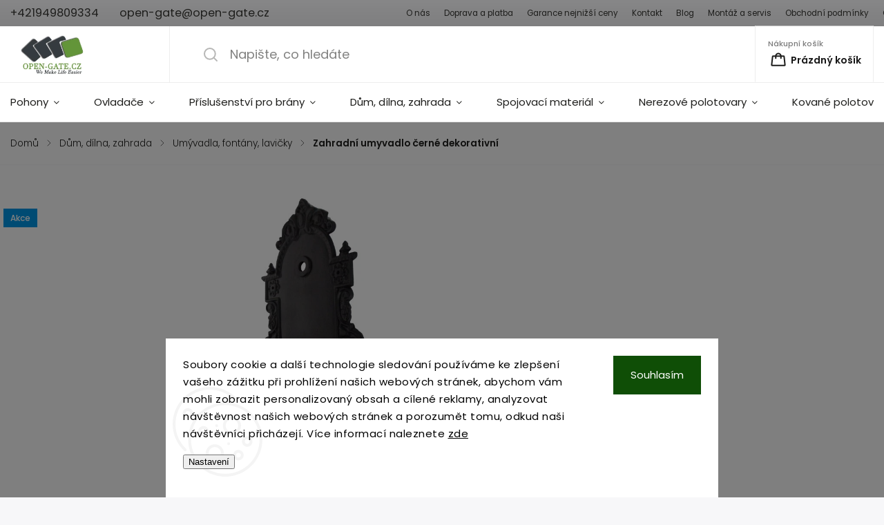

--- FILE ---
content_type: text/html; charset=utf-8
request_url: https://www.open-gate.cz/umyvadla--fontany--lavicky/zahradni-umyvadlo-cerne/
body_size: 43792
content:
        <!doctype html><html lang="cs" dir="ltr" class="header-background-light external-fonts-loaded"><head><meta charset="utf-8" /><meta name="viewport" content="width=device-width,initial-scale=1" /><title>Zahradní umyvadlo litinové černé | open-gate.cz</title><link rel="preconnect" href="https://cdn.myshoptet.com" /><link rel="dns-prefetch" href="https://cdn.myshoptet.com" /><link rel="preload" href="https://cdn.myshoptet.com/prj/dist/master/cms/libs/jquery/jquery-1.11.3.min.js" as="script" /><link href="https://cdn.myshoptet.com/prj/dist/master/cms/templates/frontend_templates/shared/css/font-face/poppins.css" rel="stylesheet"><script>
dataLayer = [];
dataLayer.push({'shoptet' : {
    "pageId": 1406,
    "pageType": "productDetail",
    "currency": "CZK",
    "currencyInfo": {
        "decimalSeparator": ",",
        "exchangeRate": 1,
        "priceDecimalPlaces": 2,
        "symbol": "K\u010d",
        "symbolLeft": 0,
        "thousandSeparator": " "
    },
    "language": "cs",
    "projectId": 138278,
    "product": {
        "id": 4628,
        "guid": "403acd94-6210-11eb-a851-3a5aa68a3d78",
        "hasVariants": false,
        "codes": [
            {
                "code": "UZLC1"
            }
        ],
        "code": "UZLC1",
        "name": "Zahradn\u00ed umyvadlo \u010dern\u00e9 dekorativn\u00ed",
        "appendix": "",
        "weight": 19,
        "manufacturer": "Open-gate",
        "manufacturerGuid": "1EF533258E686CD6B89FDA0BA3DED3EE",
        "currentCategory": "D\u016fm, d\u00edlna, zahrada | Um\u00fdvadla, font\u00e1ny, lavi\u010dky",
        "currentCategoryGuid": "b5478f00-8054-11ed-9db1-ecf4bbd49285",
        "defaultCategory": "D\u016fm, d\u00edlna, zahrada | Um\u00fdvadla, font\u00e1ny, lavi\u010dky",
        "defaultCategoryGuid": "b5478f00-8054-11ed-9db1-ecf4bbd49285",
        "currency": "CZK",
        "priceWithVat": 3448
    },
    "stocks": [
        {
            "id": "ext",
            "title": "Sklad",
            "isDeliveryPoint": 0,
            "visibleOnEshop": 1
        }
    ],
    "cartInfo": {
        "id": null,
        "freeShipping": false,
        "freeShippingFrom": null,
        "leftToFreeGift": {
            "formattedPrice": "0 K\u010d",
            "priceLeft": 0
        },
        "freeGift": false,
        "leftToFreeShipping": {
            "priceLeft": null,
            "dependOnRegion": null,
            "formattedPrice": null
        },
        "discountCoupon": [],
        "getNoBillingShippingPrice": {
            "withoutVat": 0,
            "vat": 0,
            "withVat": 0
        },
        "cartItems": [],
        "taxMode": "ORDINARY"
    },
    "cart": [],
    "customer": {
        "priceRatio": 1,
        "priceListId": 1,
        "groupId": null,
        "registered": false,
        "mainAccount": false
    }
}});
dataLayer.push({'cookie_consent' : {
    "marketing": "denied",
    "analytics": "denied"
}});
document.addEventListener('DOMContentLoaded', function() {
    shoptet.consent.onAccept(function(agreements) {
        if (agreements.length == 0) {
            return;
        }
        dataLayer.push({
            'cookie_consent' : {
                'marketing' : (agreements.includes(shoptet.config.cookiesConsentOptPersonalisation)
                    ? 'granted' : 'denied'),
                'analytics': (agreements.includes(shoptet.config.cookiesConsentOptAnalytics)
                    ? 'granted' : 'denied')
            },
            'event': 'cookie_consent'
        });
    });
});
</script>

<!-- Google Tag Manager -->
<script>(function(w,d,s,l,i){w[l]=w[l]||[];w[l].push({'gtm.start':
new Date().getTime(),event:'gtm.js'});var f=d.getElementsByTagName(s)[0],
j=d.createElement(s),dl=l!='dataLayer'?'&l='+l:'';j.async=true;j.src=
'https://www.googletagmanager.com/gtm.js?id='+i+dl;f.parentNode.insertBefore(j,f);
})(window,document,'script','dataLayer','GTM-N8KJ2XJ');</script>
<!-- End Google Tag Manager -->

<meta property="og:type" content="website"><meta property="og:site_name" content="open-gate.cz"><meta property="og:url" content="https://www.open-gate.cz/umyvadla--fontany--lavicky/zahradni-umyvadlo-cerne/"><meta property="og:title" content="Zahradní umyvadlo litinové černé | open-gate.cz"><meta name="author" content="www.open-gate.cz"><meta name="web_author" content="Shoptet.cz"><meta name="dcterms.rightsHolder" content="www.open-gate.cz"><meta name="robots" content="index,follow"><meta property="og:image" content="https://cdn.myshoptet.com/usr/www.open-gate.cz/user/shop/big/4628-3_zahradne-umyvadlo-cierne.jpg?63f80cef"><meta property="og:description" content="Zahradní venkovní umyvadlo litinové. Skvělý doplněk do vaší zahrady. Zahradní umyvadlo obsahuje odtok a protizápachovým krytku."><meta name="description" content="Zahradní venkovní umyvadlo litinové. Skvělý doplněk do vaší zahrady. Zahradní umyvadlo obsahuje odtok a protizápachovým krytku."><meta name="google-site-verification" content="_n6fx06Wk6KnC2_Vh-Iwq0rhAi876UJn_djo6VnWAmk"><meta property="product:price:amount" content="3448"><meta property="product:price:currency" content="CZK"><style>:root {--color-primary: #373c41;--color-primary-h: 210;--color-primary-s: 8%;--color-primary-l: 24%;--color-primary-hover: #67973D;--color-primary-hover-h: 92;--color-primary-hover-s: 42%;--color-primary-hover-l: 42%;--color-secondary: #67973D;--color-secondary-h: 92;--color-secondary-s: 42%;--color-secondary-l: 42%;--color-secondary-hover: #538329;--color-secondary-hover-h: 92;--color-secondary-hover-s: 52%;--color-secondary-hover-l: 34%;--color-tertiary: #67973D;--color-tertiary-h: 92;--color-tertiary-s: 42%;--color-tertiary-l: 42%;--color-tertiary-hover: #538329;--color-tertiary-hover-h: 92;--color-tertiary-hover-s: 52%;--color-tertiary-hover-l: 34%;--color-header-background: #ffffff;--template-font: "Poppins";--template-headings-font: "Poppins";--header-background-url: url("[data-uri]");--cookies-notice-background: #F8FAFB;--cookies-notice-color: #252525;--cookies-notice-button-hover: #27263f;--cookies-notice-link-hover: #3b3a5f;--templates-update-management-preview-mode-content: "Náhled aktualizací šablony je aktivní pro váš prohlížeč."}</style>
    <script>var shoptet = shoptet || {};</script>
    <script src="https://cdn.myshoptet.com/prj/dist/master/shop/dist/main-3g-header.js.05f199e7fd2450312de2.js"></script>
<!-- User include --><!-- service 1141(761) html code header -->
<script src="https://ajax.googleapis.com/ajax/libs/webfont/1.6.26/webfont.js"></script>


<link rel="stylesheet" href="https://cdn.myshoptet.com/usr/shoptet.tomashlad.eu/user/documents/extras/titan/bootstrap.min.css" />
<link rel="stylesheet" href="https://cdn.myshoptet.com/usr/shoptet.tomashlad.eu/user/documents/extras/titan/jquery-ui.css" />
<link rel="stylesheet" href="https://cdn.myshoptet.com/usr/shoptet.tomashlad.eu/user/documents/extras/shoptet-font/font.css"/>
<link rel="stylesheet" href="https://cdn.myshoptet.com/usr/shoptet.tomashlad.eu/user/documents/extras/titan/slick.css" />
<link rel="stylesheet" href="https://cdn.myshoptet.com/usr/shoptet.tomashlad.eu/user/documents/extras/titan/animate.css">
<link rel="stylesheet" href="https://cdn.myshoptet.com/usr/shoptet.tomashlad.eu/user/documents/extras/titan/screen.min.css?v=178">

<style>
.products-block.products .product .p .name span, 
.hp-news .news-wrapper .news-item .text .title,
.type-posts-listing .news-wrapper .news-item .text .title{
-webkit-box-orient: vertical;
}
.products-block.products .product .p-desc {-webkit-box-orient: vertical;}
@media (min-width: 768px) {
.menu-helper>ul {background: #fff;}
}
@media (min-width: 1200px) {
.top-navigation-bar .top-navigation-contacts {font-size: 1.2em; padding-bottom: 2px;}
}
.menu-helper>ul li a .submenu-arrow, .menu-helper>ul li .menu-level-2 {display: none !important;}
.multiple-columns-body .hp-news .content {margin: 0 auto;}
.hp-news .news-wrapper {justify-content: flex-start;}
.variant-cart form fieldset {display: flex;}
#variants .variant-table .table-row .btn.btn-cart {background:-webkit-linear-gradient(1deg,var(--color-secondary),var(--color-secondary-hover));width:auto;}
#variants .variant-table .table-row .btn.btn-cart span.sr-only {display:block;font-size:11px;margin-top:-18px;}
.advanced-parameter-inner img {border-radius:0;}
.product-top .detail-parameters tr.variant-list td, .product-top .detail-parameters tr.variant-list th {display:flex;}
.wrong-template {
    text-align: center;
    padding: 30px;
    background: #000;
    color: #fff;
    font-size: 20px;
    position: fixed;
    width: 100%;
    height: 100%;
    z-index: 99999999;
    top: 0;
    left: 0;
    padding-top: 20vh;
}
.wrong-template span {
    display: block;
    font-size: 15px;
    margin-top: 25px;
    opacity: 0.7;
}
.wrong-template span a {color: #fff; text-decoration: underline;}
.product-top .social-buttons-wrapper {width:100%;}
.advancedOrder__buttons {display: flex;align-items: center;justify-content: center;margin-top: 20px;margin-bottom: 20px;}
.advancedOrder__buttons .next-step-back {
    display: inline-block !important;
    line-height: 38px;
    padding: 0 15px;
    min-height: 38px;
    background: transparent;
    color: var(--color-primary) !important;
    font-size: 14px;
    border: 1px solid var(--color-primary);
    margin-right: 15px;
    font-family: var(--template-font);
    font-size: 14px;
    font-weight: 500;
    cursor: pointer;
}
.advancedOrder__buttons .next-step-back:hover {background: #f2f2f2;}
@media (max-width: 768px) {
.advancedOrder__buttons .next-step-back {margin: 0 auto}
.cart-content .next-step .btn.next-step-back {margin-top: 15px;}
}
.newsletter button.btn {padding: 0 35px;}
img {height: auto;}
#dkLabFavCartWrapper {position: relative;z-index: 9;}
#dkLabFavCartWrapper:before {content: '';position: absolute;left:50%;top: 0;width: 100vw;height:100%;transform:translateX(-50%);background:#fff;z-index: -1;}
.carousel-inner {min-height:0 !important;}
</style>
<!-- api 1141(761) html code header -->
<script>var shoptetakTemplateSettings={"disableProductsAnimation":false,"useRoundingCorners":false,"defaultArticlesImages":false,"useButtonsGradient":false,"useProductsCarousel":true,"fullWidthCarousel":false,"showListOfArticlesNews":false,"showShopRating":false,"showFavouriteCategories":false,"favouritesTestMode":false,"articlesTestMode":false,"urlOfTheFavouriteCategories":{"cs":"oblibene-kategorie"}};function init(){var body=document.getElementsByTagName('body')[0];
    if(shoptetakTemplateSettings.useRoundingCorners){body.classList.add("st-rounding-corners");}
    if(shoptetakTemplateSettings.disableProductsAnimation){body.classList.add("st-disable-prod-anim");}
    if(shoptetakTemplateSettings.useButtonsGradient){body.classList.add("st-buttons-gradient");}
    if(shoptetakTemplateSettings.fullWidthCarousel){body.classList.add("st-wide-carousel");}
    if(shoptetakTemplateSettings.showListOfArticlesNews){body.classList.add("st-show-articles");}
    if(shoptetakTemplateSettings.showShopRating){body.classList.add("st-show-ratings");}
    if(shoptetakTemplateSettings.showFavouriteCategories){body.classList.add("st-show-fav-cats");}
    if(shoptetakTemplateSettings.defaultArticlesImages){body.classList.add("st-art-imgs-default");}}
if(document.addEventListener){document.addEventListener("DOMContentLoaded",init,false);}
/*@cc_on @*/
/*@if (@_win32)
      document.write("<script id=__ie_onload defer src=javascript:void(0)><\/script>");
      var script = document.getElementById("__ie_onload");
      script.onreadystatechange = function() {
        if (this.readyState == "complete") {
          init(); // call the onload handler
        }
      };
    /*@end @*/
if(/WebKit/i.test(navigator.userAgent)){var _timer=setInterval(function(){if(/loaded|complete/.test(document.readyState)){init();}},10);}
window.onload=init;</script>
<!-- service 731(376) html code header -->
<link rel="preconnect" href="https://image.pobo.cz/" crossorigin>
<link rel="stylesheet" href="https://image.pobo.cz/assets/fix-header.css?v=10" media="print" onload="this.media='all'">
<script src="https://image.pobo.cz/assets/fix-header.js"></script>


<!-- project html code header -->
<script type='text/javascript'>
  window.smartlook||(function(d) {
    var o=smartlook=function(){ o.api.push(arguments)},h=d.getElementsByTagName('head')[0];
    var c=d.createElement('script');o.api=new Array();c.async=true;c.type='text/javascript';
    c.charset='utf-8';c.src='https://web-sdk.smartlook.com/recorder.js';h.appendChild(c);
    })(document);
    smartlook('init', '253e2be91d6bca7a39e1454188baab7cefe2ec4a', { region: 'eu' });
</script>

<style>
/* Galerie obrázků */
.image-gallery {
  display: flex;
  gap: 10px;
  justify-content: space-between;
  flex-wrap: wrap;
  margin-top: 30px; /* Mezera nad galerií */
  margin-bottom: 30px; /* Mezera pod galerií */
}

.gallery-item {
  flex: 1;
  text-align: center;
  max-width: calc(33.33% - 20px);
  display: flex;
  flex-direction: column;
  align-items: center;
  justify-content: center;
  height: 250px; /* Fixní výška boxu */
  background: #fff;
  border-radius: 0px; /* Jemné zaoblení rohů */
  box-shadow: 0px 2px 5px rgba(0, 0, 0, 0.1); /* Lehký stín */
  overflow: hidden; /* Skryje přesah obrázků */
  padding: 20px; /* Přidá vnitřní odsazení */
}

.gallery-item img {
  width: 100%;
  height: 100%;
  object-fit: cover; /* Obrázky vyplní celý prostor */
  display: block; /* Odstraní mezery pod obrázky */
  border-radius: 0px; /* Zaoblené rohy obrázků */
  margin-bottom: 15px;
}

.gallery-item p {
  font-size: 14px;
  color: #555;
}

@media (max-width: 768px) {
  .gallery-item {
    max-width: calc(50% - 10px); /* Dva obrázky na řádek pro menší obrazovky */
  }
}

@media (max-width: 480px) {
  .gallery-item {
    max-width: 100%; /* Jeden obrázek na řádek pro mobilní zařízení */
  }
}

/* Popup */
#popup {
  position: fixed;
  top: 0;
  left: 0;
  width: 100%;
  height: 100%;
  background: rgba(0, 0, 0, 0.8);
  display: flex;
  justify-content: center;
  align-items: center;
  z-index: 1000;
  display: none; /* Skrývá popup, dokud se neaktivuje */
}

#popup-content {
  text-align: center;
  background: white;
  padding: 20px;
  border-radius: 10px;
  max-width: 90%;
}

#popup-content img {
  max-width: 100%;
  height: auto;
}

#popup-content p {
  margin-top: 10px;
  font-size: 14px;
  color: #333;
}

#popup-content button {
  margin-top: 10px;
  padding: 10px 20px;
  background-color: #67973D; /* Primární barva */
  color: #fff; /* Bílý text */
  border: none;
  border-radius: 0; /* Ostré rohy */
  font-size: 14px;
  font-weight: bold;
  text-transform: uppercase; /* Velká písmena */
  cursor: pointer;
}

#popup-content button:hover {
  background-color: #538329; /* Barva při hoveru */
}

.menu-level-3 {
    display: none !important;
}

p a, div a {
    text-decoration: underline; /* Přidá podtržení */
}

body {
    font-size: 15px; /* Nastaví velikost běžného textu */
    line-height: 1.6; /* Optimalizovaná výška řádku pro lepší čitelnost */
}

#description > div > div.basic-description > h3:nth-child(1) {
    display: none;
}

.flag.flag-action {
    padding: 7px 10px !important;
    display: inline-block !important;
}

.flag.flag-custom3 {
    color: #FFFFFF !important;
    padding: 7px 10px !important;
    display: inline-block !important;
}

.flag.flag-zaruka-5-let {
    color: #FFFFFF !important;
    padding: 7px 10px !important;
    display: inline-block !important;
}

.flag.flag-gift {
    display: none !important;
}

.plugin-fixed-header {
    display: none !important;
}

.flags.flags-extra {
    display: none !important;
}

.form-group.consents label.whole-width::before, 
.form-group.consents-first label.whole-width::before { 
  border-color: #1e1e1c !important; 
}

.og-tipbox {
  display: flex;
  align-items: center;
  gap: 12px;
  max-width: 560px;
  background: #fff;
  padding: 20px 24px;
  border-left: 4px solid #66973C;
  font-size: 16px;
  text-decoration: none;
  line-height: 1.6;
  border-radius: 0;
  color: #505050;
  margin: 32px 0;
  transition: background 0.3s ease;
}

.og-tipbox:hover {
  background: #EFEFF0;
}

.og-tipbox__icon {
  flex-shrink: 0;
}

.og-tipbox__text {
  color: #505050;
  font-weight: 500;
}

</style>
<!-- /User include --><link rel="shortcut icon" href="/favicon.ico" type="image/x-icon" /><link rel="canonical" href="https://www.open-gate.cz/umyvadla--fontany--lavicky/zahradni-umyvadlo-cerne/" />    <script>
        var _hwq = _hwq || [];
        _hwq.push(['setKey', 'E41A69686D16210321200C9C1C62CA61']);
        _hwq.push(['setTopPos', '200']);
        _hwq.push(['showWidget', '21']);
        (function() {
            var ho = document.createElement('script');
            ho.src = 'https://cz.im9.cz/direct/i/gjs.php?n=wdgt&sak=E41A69686D16210321200C9C1C62CA61';
            var s = document.getElementsByTagName('script')[0]; s.parentNode.insertBefore(ho, s);
        })();
    </script>
    <!-- Global site tag (gtag.js) - Google Analytics -->
    <script async src="https://www.googletagmanager.com/gtag/js?id=G-ZJMKBSNW8J"></script>
    <script>
        
        window.dataLayer = window.dataLayer || [];
        function gtag(){dataLayer.push(arguments);}
        

                    console.debug('default consent data');

            gtag('consent', 'default', {"ad_storage":"denied","analytics_storage":"denied","ad_user_data":"denied","ad_personalization":"denied","wait_for_update":500});
            dataLayer.push({
                'event': 'default_consent'
            });
        
        gtag('js', new Date());

                gtag('config', 'UA-91546100-1', { 'groups': "UA" });
        
                gtag('config', 'G-ZJMKBSNW8J', {"groups":"GA4","send_page_view":false,"content_group":"productDetail","currency":"CZK","page_language":"cs"});
        
                gtag('config', 'AW-955180954', {"allow_enhanced_conversions":true});
        
        
        
        
        
                    gtag('event', 'page_view', {"send_to":"GA4","page_language":"cs","content_group":"productDetail","currency":"CZK"});
        
                gtag('set', 'currency', 'CZK');

        gtag('event', 'view_item', {
            "send_to": "UA",
            "items": [
                {
                    "id": "UZLC1",
                    "name": "Zahradn\u00ed umyvadlo \u010dern\u00e9 dekorativn\u00ed",
                    "category": "D\u016fm, d\u00edlna, zahrada \/ Um\u00fdvadla, font\u00e1ny, lavi\u010dky",
                                        "brand": "Open-gate",
                                                            "price": 2849.59
                }
            ]
        });
        
        
        
        
        
                    gtag('event', 'view_item', {"send_to":"GA4","page_language":"cs","content_group":"productDetail","value":2849.5900000000001,"currency":"CZK","items":[{"item_id":"UZLC1","item_name":"Zahradn\u00ed umyvadlo \u010dern\u00e9 dekorativn\u00ed","item_brand":"Open-gate","item_category":"D\u016fm, d\u00edlna, zahrada","item_category2":"Um\u00fdvadla, font\u00e1ny, lavi\u010dky","price":2849.5900000000001,"quantity":1,"index":0}]});
        
        
        
        
        
        
        
        document.addEventListener('DOMContentLoaded', function() {
            if (typeof shoptet.tracking !== 'undefined') {
                for (var id in shoptet.tracking.bannersList) {
                    gtag('event', 'view_promotion', {
                        "send_to": "UA",
                        "promotions": [
                            {
                                "id": shoptet.tracking.bannersList[id].id,
                                "name": shoptet.tracking.bannersList[id].name,
                                "position": shoptet.tracking.bannersList[id].position
                            }
                        ]
                    });
                }
            }

            shoptet.consent.onAccept(function(agreements) {
                if (agreements.length !== 0) {
                    console.debug('gtag consent accept');
                    var gtagConsentPayload =  {
                        'ad_storage': agreements.includes(shoptet.config.cookiesConsentOptPersonalisation)
                            ? 'granted' : 'denied',
                        'analytics_storage': agreements.includes(shoptet.config.cookiesConsentOptAnalytics)
                            ? 'granted' : 'denied',
                                                                                                'ad_user_data': agreements.includes(shoptet.config.cookiesConsentOptPersonalisation)
                            ? 'granted' : 'denied',
                        'ad_personalization': agreements.includes(shoptet.config.cookiesConsentOptPersonalisation)
                            ? 'granted' : 'denied',
                        };
                    console.debug('update consent data', gtagConsentPayload);
                    gtag('consent', 'update', gtagConsentPayload);
                    dataLayer.push(
                        { 'event': 'update_consent' }
                    );
                }
            });
        });
    </script>
<script>
    (function(t, r, a, c, k, i, n, g) { t['ROIDataObject'] = k;
    t[k]=t[k]||function(){ (t[k].q=t[k].q||[]).push(arguments) },t[k].c=i;n=r.createElement(a),
    g=r.getElementsByTagName(a)[0];n.async=1;n.src=c;g.parentNode.insertBefore(n,g)
    })(window, document, 'script', '//www.heureka.cz/ocm/sdk.js?source=shoptet&version=2&page=product_detail', 'heureka', 'cz');

    heureka('set_user_consent', 0);
</script>
</head><body class="desktop id-1406 in-umyvadla--fontany--lavicky template-11 type-product type-detail one-column-body columns-1 blank-mode blank-mode-css ums_forms_redesign--off ums_a11y_category_page--on ums_discussion_rating_forms--off ums_flags_display_unification--on ums_a11y_login--on mobile-header-version-1">
        <div id="fb-root"></div>
        <script>
            window.fbAsyncInit = function() {
                FB.init({
//                    appId            : 'your-app-id',
                    autoLogAppEvents : true,
                    xfbml            : true,
                    version          : 'v19.0'
                });
            };
        </script>
        <script async defer crossorigin="anonymous" src="https://connect.facebook.net/cs_CZ/sdk.js"></script>
<!-- Google Tag Manager (noscript) -->
<noscript><iframe src="https://www.googletagmanager.com/ns.html?id=GTM-N8KJ2XJ"
height="0" width="0" style="display:none;visibility:hidden"></iframe></noscript>
<!-- End Google Tag Manager (noscript) -->

    <div class="siteCookies siteCookies--bottom siteCookies--light js-siteCookies" role="dialog" data-testid="cookiesPopup" data-nosnippet>
        <div class="siteCookies__form">
            <div class="siteCookies__content">
                <div class="siteCookies__text">
                    Soubory cookie a další technologie sledování používáme ke zlepšení vašeho zážitku při prohlížení našich webových stránek, abychom vám mohli zobrazit personalizovaný obsah a cílené reklamy, analyzovat návštěvnost našich webových stránek a porozumět tomu, odkud naši návštěvníci přicházejí. Více informací naleznete <a href="https://policies.google.com/technologies?hl=cs">zde</a>
<div id="gtx-trans" style="position: absolute; left: 284px; top: 81.6875px;"> </div>
                </div>
                <p class="siteCookies__links">
                    <button class="siteCookies__link js-cookies-settings" aria-label="Nastavení cookies" data-testid="cookiesSettings">Nastavení</button>
                </p>
            </div>
            <div class="siteCookies__buttonWrap">
                                <button class="siteCookies__button js-cookiesConsentSubmit" value="all" aria-label="Přijmout cookies" data-testid="buttonCookiesAccept">Souhlasím</button>
            </div>
        </div>
        <script>
            document.addEventListener("DOMContentLoaded", () => {
                const siteCookies = document.querySelector('.js-siteCookies');
                document.addEventListener("scroll", shoptet.common.throttle(() => {
                    const st = document.documentElement.scrollTop;
                    if (st > 1) {
                        siteCookies.classList.add('siteCookies--scrolled');
                    } else {
                        siteCookies.classList.remove('siteCookies--scrolled');
                    }
                }, 100));
            });
        </script>
    </div>
<a href="#content" class="skip-link sr-only">Přejít na obsah</a><div class="overall-wrapper"><div class="user-action"><div class="container">
    <div class="user-action-in">
                    <div id="login" class="user-action-login popup-widget login-widget" role="dialog" aria-labelledby="loginHeading">
        <div class="popup-widget-inner">
                            <h2 id="loginHeading">Přihlášení k vašemu účtu</h2><div id="customerLogin"><form action="/action/Customer/Login/" method="post" id="formLoginIncluded" class="csrf-enabled formLogin" data-testid="formLogin"><input type="hidden" name="referer" value="" /><div class="form-group"><div class="input-wrapper email js-validated-element-wrapper no-label"><input type="email" name="email" class="form-control" autofocus placeholder="E-mailová adresa (např. jan@novak.cz)" data-testid="inputEmail" autocomplete="email" required /></div></div><div class="form-group"><div class="input-wrapper password js-validated-element-wrapper no-label"><input type="password" name="password" class="form-control" placeholder="Heslo" data-testid="inputPassword" autocomplete="current-password" required /><span class="no-display">Nemůžete vyplnit toto pole</span><input type="text" name="surname" value="" class="no-display" /></div></div><div class="form-group"><div class="login-wrapper"><button type="submit" class="btn btn-secondary btn-text btn-login" data-testid="buttonSubmit">Přihlásit se</button><div class="password-helper"><a href="/registrace/" data-testid="signup" rel="nofollow">Nová registrace</a><a href="/klient/zapomenute-heslo/" rel="nofollow">Zapomenuté heslo</a></div></div></div></form>
</div>                    </div>
    </div>

                            <div id="cart-widget" class="user-action-cart popup-widget cart-widget loader-wrapper" data-testid="popupCartWidget" role="dialog" aria-hidden="true">
    <div class="popup-widget-inner cart-widget-inner place-cart-here">
        <div class="loader-overlay">
            <div class="loader"></div>
        </div>
    </div>

    <div class="cart-widget-button">
        <a href="/kosik/" class="btn btn-conversion" id="continue-order-button" rel="nofollow" data-testid="buttonNextStep">Pokračovat do košíku</a>
    </div>
</div>
            </div>
</div>
</div><div class="top-navigation-bar" data-testid="topNavigationBar">

    <div class="container">

        <div class="top-navigation-contacts">
            <strong>Zákaznická podpora:</strong><a href="tel:+421949809334" class="project-phone" aria-label="Zavolat na +421949809334" data-testid="contactboxPhone"><span>+421949809334</span></a><a href="mailto:open-gate@open-gate.cz" class="project-email" data-testid="contactboxEmail"><span>open-gate@open-gate.cz</span></a>        </div>

                            <div class="top-navigation-menu">
                <div class="top-navigation-menu-trigger"></div>
                <ul class="top-navigation-bar-menu">
                                            <li class="top-navigation-menu-item-814">
                            <a href="/o-nas/">O nás</a>
                        </li>
                                            <li class="top-navigation-menu-item-817">
                            <a href="/dopravy-a-platby/">Doprava a platba</a>
                        </li>
                                            <li class="top-navigation-menu-item-3423">
                            <a href="/garance-nejnizsi-ceny/">Garance nejnižší ceny</a>
                        </li>
                                            <li class="top-navigation-menu-item-3050">
                            <a href="/kontakty-pohony-vrat/">Kontakt</a>
                        </li>
                                            <li class="top-navigation-menu-item-826">
                            <a href="/blog/">Blog</a>
                        </li>
                                            <li class="top-navigation-menu-item-3420">
                            <a href="/montaz-a-servis/">Montáž a servis</a>
                        </li>
                                            <li class="top-navigation-menu-item-39">
                            <a href="/obchodni-podminky/">Obchodní podmínky</a>
                        </li>
                                            <li class="top-navigation-menu-item-820">
                            <a href="/odstupenie-od-zmluvy/">Odstoupení od smlouvy</a>
                        </li>
                                            <li class="top-navigation-menu-item-823">
                            <a href="/organ-dozoru/">Orgán dozoru</a>
                        </li>
                                    </ul>
                <ul class="top-navigation-bar-menu-helper"></ul>
            </div>
        
        <div class="top-navigation-tools top-navigation-tools--language">
            <div class="responsive-tools">
                <a href="#" class="toggle-window" data-target="search" aria-label="Hledat" data-testid="linkSearchIcon"></a>
                                                            <a href="#" class="toggle-window" data-target="login"></a>
                                                    <a href="#" class="toggle-window" data-target="navigation" aria-label="Menu" data-testid="hamburgerMenu"></a>
            </div>
                        <button class="top-nav-button top-nav-button-login toggle-window" type="button" data-target="login" aria-haspopup="dialog" aria-controls="login" aria-expanded="false" data-testid="signin"><span>Přihlášení</span></button>        </div>

    </div>

</div>
<header id="header"><div class="container navigation-wrapper">
    <div class="header-top">
        <div class="site-name-wrapper">
            <div class="site-name"><a href="/" data-testid="linkWebsiteLogo"><img src="https://cdn.myshoptet.com/usr/www.open-gate.cz/user/logos/opengatecz_male_logo.png" alt="www.open-gate.cz" fetchpriority="low" /></a></div>        </div>
        <div class="search" itemscope itemtype="https://schema.org/WebSite">
            <meta itemprop="headline" content="Umývadla, fontány, lavičky"/><meta itemprop="url" content="https://www.open-gate.cz"/><meta itemprop="text" content="Zahradní venkovní umyvadlo litinové. Skvělý doplněk do vaší zahrady. Zahradní umyvadlo obsahuje odtok a protizápachovým krytku."/>            <form action="/action/ProductSearch/prepareString/" method="post"
    id="formSearchForm" class="search-form compact-form js-search-main"
    itemprop="potentialAction" itemscope itemtype="https://schema.org/SearchAction" data-testid="searchForm">
    <fieldset>
        <meta itemprop="target"
            content="https://www.open-gate.cz/vyhledavani/?string={string}"/>
        <input type="hidden" name="language" value="cs"/>
        
            
<input
    type="search"
    name="string"
        class="query-input form-control search-input js-search-input"
    placeholder="Napište, co hledáte"
    autocomplete="off"
    required
    itemprop="query-input"
    aria-label="Vyhledávání"
    data-testid="searchInput"
>
            <button type="submit" class="btn btn-default" data-testid="searchBtn">Hledat</button>
        
    </fieldset>
</form>
        </div>
        <div class="navigation-buttons">
                
    <a href="/kosik/" class="btn btn-icon toggle-window cart-count" data-target="cart" data-hover="true" data-redirect="true" data-testid="headerCart" rel="nofollow" aria-haspopup="dialog" aria-expanded="false" aria-controls="cart-widget">
        
                <span class="sr-only">Nákupní košík</span>
        
            <span class="cart-price visible-lg-inline-block" data-testid="headerCartPrice">
                                    Prázdný košík                            </span>
        
    
            </a>
        </div>
    </div>
    <nav id="navigation" aria-label="Hlavní menu" data-collapsible="true"><div class="navigation-in menu"><ul class="menu-level-1" role="menubar" data-testid="headerMenuItems"><li class="menu-item-1427 ext" role="none"><a href="/pohony/" data-testid="headerMenuItem" role="menuitem" aria-haspopup="true" aria-expanded="false"><b>Pohony</b><span class="submenu-arrow"></span></a><ul class="menu-level-2" aria-label="Pohony" tabindex="-1" role="menu"><li class="menu-item-1481 has-third-level" role="none"><a href="/pohony-pro-posuvne-vrata/" class="menu-image" data-testid="headerMenuItem" tabindex="-1" aria-hidden="true"><img src="data:image/svg+xml,%3Csvg%20width%3D%22140%22%20height%3D%22100%22%20xmlns%3D%22http%3A%2F%2Fwww.w3.org%2F2000%2Fsvg%22%3E%3C%2Fsvg%3E" alt="" aria-hidden="true" width="140" height="100"  data-src="https://cdn.myshoptet.com/usr/www.open-gate.cz/user/categories/thumb/nice_run_kategoria.png" fetchpriority="low" /></a><div><a href="/pohony-pro-posuvne-vrata/" data-testid="headerMenuItem" role="menuitem"><span>Posuvné</span></a>
                                                    <ul class="menu-level-3" role="menu">
                                                                    <li class="menu-item-1511" role="none">
                                        <a href="/sestavy-do-400-kg/" data-testid="headerMenuItem" role="menuitem">
                                            Sestavy do 400 kg</a>,                                    </li>
                                                                    <li class="menu-item-1514" role="none">
                                        <a href="/sestavy-od-400-do-800-kg/" data-testid="headerMenuItem" role="menuitem">
                                            Sestavy do 800 kg</a>,                                    </li>
                                                                    <li class="menu-item-1508" role="none">
                                        <a href="/sestavy-od-800-do-1200-kg/" data-testid="headerMenuItem" role="menuitem">
                                            Sestavy do 1 200 kg</a>,                                    </li>
                                                                    <li class="menu-item-1517" role="none">
                                        <a href="/sestavy-od-1200-do-4000-kg/" data-testid="headerMenuItem" role="menuitem">
                                            Sestavy do 4 000 kg</a>,                                    </li>
                                                                    <li class="menu-item-1541" role="none">
                                        <a href="/samostatne-pohony-3/" data-testid="headerMenuItem" role="menuitem">
                                            Samostatné pohony</a>,                                    </li>
                                                                    <li class="menu-item-1484" role="none">
                                        <a href="/prislusenstvi-5/" data-testid="headerMenuItem" role="menuitem">
                                            Příslušenství</a>,                                    </li>
                                                                    <li class="menu-item-3573" role="none">
                                        <a href="/podstavce-pro-posuvne-pohony/" data-testid="headerMenuItem" role="menuitem">
                                            Podstavce pro posuvné pohony</a>                                    </li>
                                                            </ul>
                        </div></li><li class="menu-item-1493 has-third-level" role="none"><a href="/pohony-pro-kridlove-brany/" class="menu-image" data-testid="headerMenuItem" tabindex="-1" aria-hidden="true"><img src="data:image/svg+xml,%3Csvg%20width%3D%22140%22%20height%3D%22100%22%20xmlns%3D%22http%3A%2F%2Fwww.w3.org%2F2000%2Fsvg%22%3E%3C%2Fsvg%3E" alt="" aria-hidden="true" width="140" height="100"  data-src="https://cdn.myshoptet.com/usr/www.open-gate.cz/user/categories/thumb/nice_wingo_kategoria.png" fetchpriority="low" /></a><div><a href="/pohony-pro-kridlove-brany/" data-testid="headerMenuItem" role="menuitem"><span>Dvoukřídlé</span></a>
                                                    <ul class="menu-level-3" role="menu">
                                                                    <li class="menu-item-1496" role="none">
                                        <a href="/sestavy-do-3-m--kridlo/" data-testid="headerMenuItem" role="menuitem">
                                            Sestavy do 3 m/křídlo</a>,                                    </li>
                                                                    <li class="menu-item-1505" role="none">
                                        <a href="/sestavy-do-4-m--kridlo-2/" data-testid="headerMenuItem" role="menuitem">
                                            Sestavy do 4 m/křídlo</a>,                                    </li>
                                                                    <li class="menu-item-2813" role="none">
                                        <a href="/sestavy-do-5-m--kridlo/" data-testid="headerMenuItem" role="menuitem">
                                            Sestavy do 5 m/křídlo</a>,                                    </li>
                                                                    <li class="menu-item-3891" role="none">
                                        <a href="/sestavy-do-3-m--kridlo-3/" data-testid="headerMenuItem" role="menuitem">
                                            Sestavy do 3 m/ křídlo</a>,                                    </li>
                                                                    <li class="menu-item-3894" role="none">
                                        <a href="/sestavy-do-5-m--kridlo-3/" data-testid="headerMenuItem" role="menuitem">
                                            Sestavy do 5 m/ křídlo</a>                                    </li>
                                                            </ul>
                        </div></li><li class="menu-item-1430 has-third-level" role="none"><a href="/jednokridle/" class="menu-image" data-testid="headerMenuItem" tabindex="-1" aria-hidden="true"><img src="data:image/svg+xml,%3Csvg%20width%3D%22140%22%20height%3D%22100%22%20xmlns%3D%22http%3A%2F%2Fwww.w3.org%2F2000%2Fsvg%22%3E%3C%2Fsvg%3E" alt="" aria-hidden="true" width="140" height="100"  data-src="https://cdn.myshoptet.com/usr/www.open-gate.cz/user/categories/thumb/wingo_2024_jednokridlovkaa.png" fetchpriority="low" /></a><div><a href="/jednokridle/" data-testid="headerMenuItem" role="menuitem"><span>Jednokřídlé</span></a>
                                                    <ul class="menu-level-3" role="menu">
                                                                    <li class="menu-item-1499" role="none">
                                        <a href="/sestavy-do-3-m--kridlo-2/" data-testid="headerMenuItem" role="menuitem">
                                            Sestavy do 3 m/ křídlo</a>,                                    </li>
                                                                    <li class="menu-item-1502" role="none">
                                        <a href="/sestavy-do-4-m--kridlo/" data-testid="headerMenuItem" role="menuitem">
                                            Sestavy do 4 m/ křídlo</a>,                                    </li>
                                                                    <li class="menu-item-2822" role="none">
                                        <a href="/sestavy-do-5-m--kridlo-2/" data-testid="headerMenuItem" role="menuitem">
                                            Sestavy do 5 m/ křídlo</a>,                                    </li>
                                                                    <li class="menu-item-1475" role="none">
                                        <a href="/samostatne-pohony-2/" data-testid="headerMenuItem" role="menuitem">
                                            Samostatné pohony</a>,                                    </li>
                                                                    <li class="menu-item-1433" role="none">
                                        <a href="/prislusenstvi-2/" data-testid="headerMenuItem" role="menuitem">
                                            Příslušenství</a>                                    </li>
                                                            </ul>
                        </div></li><li class="menu-item-1436 has-third-level" role="none"><a href="/zavory-2/" class="menu-image" data-testid="headerMenuItem" tabindex="-1" aria-hidden="true"><img src="data:image/svg+xml,%3Csvg%20width%3D%22140%22%20height%3D%22100%22%20xmlns%3D%22http%3A%2F%2Fwww.w3.org%2F2000%2Fsvg%22%3E%3C%2Fsvg%3E" alt="" aria-hidden="true" width="140" height="100"  data-src="https://cdn.myshoptet.com/usr/www.open-gate.cz/user/categories/thumb/nice_s-bar.png" fetchpriority="low" /></a><div><a href="/zavory-2/" data-testid="headerMenuItem" role="menuitem"><span>Závory</span></a>
                                                    <ul class="menu-level-3" role="menu">
                                                                    <li class="menu-item-3705" role="none">
                                        <a href="/ramena/" data-testid="headerMenuItem" role="menuitem">
                                            Ramená</a>,                                    </li>
                                                                    <li class="menu-item-1442" role="none">
                                        <a href="/samostatne-zavory/" data-testid="headerMenuItem" role="menuitem">
                                            Samostatné závory</a>,                                    </li>
                                                                    <li class="menu-item-1445" role="none">
                                        <a href="/sestavy-do-4-m/" data-testid="headerMenuItem" role="menuitem">
                                            Sestavy do 4 m</a>,                                    </li>
                                                                    <li class="menu-item-2816" role="none">
                                        <a href="/sestavy-nad-4-m/" data-testid="headerMenuItem" role="menuitem">
                                            Sestavy nad 4 m</a>,                                    </li>
                                                                    <li class="menu-item-1439" role="none">
                                        <a href="/prislusenstvi-3/" data-testid="headerMenuItem" role="menuitem">
                                            Příslušenství</a>                                    </li>
                                                            </ul>
                        </div></li><li class="menu-item-1454 has-third-level" role="none"><a href="/garazove--sekcni/" class="menu-image" data-testid="headerMenuItem" tabindex="-1" aria-hidden="true"><img src="data:image/svg+xml,%3Csvg%20width%3D%22140%22%20height%3D%22100%22%20xmlns%3D%22http%3A%2F%2Fwww.w3.org%2F2000%2Fsvg%22%3E%3C%2Fsvg%3E" alt="" aria-hidden="true" width="140" height="100"  data-src="https://cdn.myshoptet.com/usr/www.open-gate.cz/user/categories/thumb/came_ver.png" fetchpriority="low" /></a><div><a href="/garazove--sekcni/" data-testid="headerMenuItem" role="menuitem"><span>Garážové, sekční</span></a>
                                                    <ul class="menu-level-3" role="menu">
                                                                    <li class="menu-item-3708" role="none">
                                        <a href="/sestavy/" data-testid="headerMenuItem" role="menuitem">
                                            Sestavy</a>,                                    </li>
                                                                    <li class="menu-item-1490" role="none">
                                        <a href="/sestavy-do-10-m2/" data-testid="headerMenuItem" role="menuitem">
                                            Sestavy do 10 m2</a>,                                    </li>
                                                                    <li class="menu-item-1487" role="none">
                                        <a href="/sestavy-do-16-m2/" data-testid="headerMenuItem" role="menuitem">
                                            Sestavy do 16 m2</a>,                                    </li>
                                                                    <li class="menu-item-2819" role="none">
                                        <a href="/sestavy-od-16-m2/" data-testid="headerMenuItem" role="menuitem">
                                            Sestavy od 16 m2</a>,                                    </li>
                                                                    <li class="menu-item-1472" role="none">
                                        <a href="/samostatne-pohony/" data-testid="headerMenuItem" role="menuitem">
                                            Samostatné pohony</a>,                                    </li>
                                                                    <li class="menu-item-1457" role="none">
                                        <a href="/prislusenstvi-4/" data-testid="headerMenuItem" role="menuitem">
                                            Příslušenství</a>                                    </li>
                                                            </ul>
                        </div></li><li class="menu-item-1448" role="none"><a href="/vystrazne-lampy--semafory--anteny/" class="menu-image" data-testid="headerMenuItem" tabindex="-1" aria-hidden="true"><img src="data:image/svg+xml,%3Csvg%20width%3D%22140%22%20height%3D%22100%22%20xmlns%3D%22http%3A%2F%2Fwww.w3.org%2F2000%2Fsvg%22%3E%3C%2Fsvg%3E" alt="" aria-hidden="true" width="140" height="100"  data-src="https://cdn.myshoptet.com/usr/www.open-gate.cz/user/categories/thumb/nice_eldc.png" fetchpriority="low" /></a><div><a href="/vystrazne-lampy--semafory--anteny/" data-testid="headerMenuItem" role="menuitem"><span>Výstražné lampy, semafory, antény</span></a>
                        </div></li><li class="menu-item-1451" role="none"><a href="/baterie-a-nabijecky/" class="menu-image" data-testid="headerMenuItem" tabindex="-1" aria-hidden="true"><img src="data:image/svg+xml,%3Csvg%20width%3D%22140%22%20height%3D%22100%22%20xmlns%3D%22http%3A%2F%2Fwww.w3.org%2F2000%2Fsvg%22%3E%3C%2Fsvg%3E" alt="" aria-hidden="true" width="140" height="100"  data-src="https://cdn.myshoptet.com/usr/www.open-gate.cz/user/categories/thumb/nice-ps124.png" fetchpriority="low" /></a><div><a href="/baterie-a-nabijecky/" data-testid="headerMenuItem" role="menuitem"><span>Baterie a nabíječky</span></a>
                        </div></li><li class="menu-item-1463" role="none"><a href="/ridici-jednotky/" class="menu-image" data-testid="headerMenuItem" tabindex="-1" aria-hidden="true"><img src="data:image/svg+xml,%3Csvg%20width%3D%22140%22%20height%3D%22100%22%20xmlns%3D%22http%3A%2F%2Fwww.w3.org%2F2000%2Fsvg%22%3E%3C%2Fsvg%3E" alt="" aria-hidden="true" width="140" height="100"  data-src="https://cdn.myshoptet.com/usr/www.open-gate.cz/user/categories/thumb/nice_rba3.png" fetchpriority="low" /></a><div><a href="/ridici-jednotky/" data-testid="headerMenuItem" role="menuitem"><span>Řídicí jednotky</span></a>
                        </div></li><li class="menu-item-1466" role="none"><a href="/automaticke-dvere/" class="menu-image" data-testid="headerMenuItem" tabindex="-1" aria-hidden="true"><img src="data:image/svg+xml,%3Csvg%20width%3D%22140%22%20height%3D%22100%22%20xmlns%3D%22http%3A%2F%2Fwww.w3.org%2F2000%2Fsvg%22%3E%3C%2Fsvg%3E" alt="" aria-hidden="true" width="140" height="100"  data-src="https://cdn.myshoptet.com/usr/www.open-gate.cz/user/categories/thumb/posuvne_dvere.png" fetchpriority="low" /></a><div><a href="/automaticke-dvere/" data-testid="headerMenuItem" role="menuitem"><span>Automatické dveře</span></a>
                        </div></li><li class="menu-item-1469 has-third-level" role="none"><a href="/fotobunky/" class="menu-image" data-testid="headerMenuItem" tabindex="-1" aria-hidden="true"><img src="data:image/svg+xml,%3Csvg%20width%3D%22140%22%20height%3D%22100%22%20xmlns%3D%22http%3A%2F%2Fwww.w3.org%2F2000%2Fsvg%22%3E%3C%2Fsvg%3E" alt="" aria-hidden="true" width="140" height="100"  data-src="https://cdn.myshoptet.com/usr/www.open-gate.cz/user/categories/thumb/nice_fotobunky.png" fetchpriority="low" /></a><div><a href="/fotobunky/" data-testid="headerMenuItem" role="menuitem"><span>Fotobuňky</span></a>
                                                    <ul class="menu-level-3" role="menu">
                                                                    <li class="menu-item-3399" role="none">
                                        <a href="/sloupky-pro-fotobunky/" data-testid="headerMenuItem" role="menuitem">
                                            Sloupky pro fotobuňky</a>                                    </li>
                                                            </ul>
                        </div></li><li class="menu-item-1520" role="none"><a href="/prijimace/" class="menu-image" data-testid="headerMenuItem" tabindex="-1" aria-hidden="true"><img src="data:image/svg+xml,%3Csvg%20width%3D%22140%22%20height%3D%22100%22%20xmlns%3D%22http%3A%2F%2Fwww.w3.org%2F2000%2Fsvg%22%3E%3C%2Fsvg%3E" alt="" aria-hidden="true" width="140" height="100"  data-src="https://cdn.myshoptet.com/usr/www.open-gate.cz/user/categories/thumb/nice_prijimac.png" fetchpriority="low" /></a><div><a href="/prijimace/" data-testid="headerMenuItem" role="menuitem"><span>Přijímače</span></a>
                        </div></li><li class="menu-item-1523 has-third-level" role="none"><a href="/nahradni-dily/" class="menu-image" data-testid="headerMenuItem" tabindex="-1" aria-hidden="true"><img src="data:image/svg+xml,%3Csvg%20width%3D%22140%22%20height%3D%22100%22%20xmlns%3D%22http%3A%2F%2Fwww.w3.org%2F2000%2Fsvg%22%3E%3C%2Fsvg%3E" alt="" aria-hidden="true" width="140" height="100"  data-src="https://cdn.myshoptet.com/usr/www.open-gate.cz/user/categories/thumb/nice_nahradne_diely.png" fetchpriority="low" /></a><div><a href="/nahradni-dily/" data-testid="headerMenuItem" role="menuitem"><span>Náhradní díly</span></a>
                                                    <ul class="menu-level-3" role="menu">
                                                                    <li class="menu-item-1526" role="none">
                                        <a href="/posuvne-2/" data-testid="headerMenuItem" role="menuitem">
                                            Posuvné</a>,                                    </li>
                                                                    <li class="menu-item-1529" role="none">
                                        <a href="/kridlove/" data-testid="headerMenuItem" role="menuitem">
                                            Křídlové</a>,                                    </li>
                                                                    <li class="menu-item-1532" role="none">
                                        <a href="/zavory-3/" data-testid="headerMenuItem" role="menuitem">
                                            Závory</a>,                                    </li>
                                                                    <li class="menu-item-1535" role="none">
                                        <a href="/garazove/" data-testid="headerMenuItem" role="menuitem">
                                            Garážové</a>                                    </li>
                                                            </ul>
                        </div></li><li class="menu-item-1538 has-third-level" role="none"><a href="/vysilacky/" class="menu-image" data-testid="headerMenuItem" tabindex="-1" aria-hidden="true"><img src="data:image/svg+xml,%3Csvg%20width%3D%22140%22%20height%3D%22100%22%20xmlns%3D%22http%3A%2F%2Fwww.w3.org%2F2000%2Fsvg%22%3E%3C%2Fsvg%3E" alt="" aria-hidden="true" width="140" height="100"  data-src="https://cdn.myshoptet.com/usr/www.open-gate.cz/user/categories/thumb/on3ebd.jpg" fetchpriority="low" /></a><div><a href="/vysilacky/" data-testid="headerMenuItem" role="menuitem"><span>Ovladače</span></a>
                                                    <ul class="menu-level-3" role="menu">
                                                                    <li class="menu-item-3017" role="none">
                                        <a href="/vysilacky-nice/" data-testid="headerMenuItem" role="menuitem">
                                            Ovladače Nice</a>,                                    </li>
                                                                    <li class="menu-item-3020" role="none">
                                        <a href="/vysilacky-came/" data-testid="headerMenuItem" role="menuitem">
                                            Ovladače Came</a>,                                    </li>
                                                                    <li class="menu-item-3023" role="none">
                                        <a href="/vysilacky-key/" data-testid="headerMenuItem" role="menuitem">
                                            Ovladače Key</a>,                                    </li>
                                                                    <li class="menu-item-3116" role="none">
                                        <a href="/vysilacky-roger-technology/" data-testid="headerMenuItem" role="menuitem">
                                            Ovladače Roger Technology</a>,                                    </li>
                                                                    <li class="menu-item-3026" role="none">
                                        <a href="/univerzalni-ovladace/" data-testid="headerMenuItem" role="menuitem">
                                            Univerzální ovladače</a>,                                    </li>
                                                                    <li class="menu-item-3029" role="none">
                                        <a href="/vysilacky-liftmaster/" data-testid="headerMenuItem" role="menuitem">
                                            Vysílačky LiftMaster</a>                                    </li>
                                                            </ul>
                        </div></li><li class="menu-item-1796" role="none"><a href="/hrebeny/" class="menu-image" data-testid="headerMenuItem" tabindex="-1" aria-hidden="true"><img src="data:image/svg+xml,%3Csvg%20width%3D%22140%22%20height%3D%22100%22%20xmlns%3D%22http%3A%2F%2Fwww.w3.org%2F2000%2Fsvg%22%3E%3C%2Fsvg%3E" alt="" aria-hidden="true" width="140" height="100"  data-src="https://cdn.myshoptet.com/usr/www.open-gate.cz/user/categories/thumb/hreben.png" fetchpriority="low" /></a><div><a href="/hrebeny/" data-testid="headerMenuItem" role="menuitem"><span>Hřebeny</span></a>
                        </div></li><li class="menu-item-3044" role="none"><a href="/trubkove-2/" class="menu-image" data-testid="headerMenuItem" tabindex="-1" aria-hidden="true"><img src="data:image/svg+xml,%3Csvg%20width%3D%22140%22%20height%3D%22100%22%20xmlns%3D%22http%3A%2F%2Fwww.w3.org%2F2000%2Fsvg%22%3E%3C%2Fsvg%3E" alt="" aria-hidden="true" width="140" height="100"  data-src="https://cdn.myshoptet.com/usr/www.open-gate.cz/user/categories/thumb/nice_trubkovy.png" fetchpriority="low" /></a><div><a href="/trubkove-2/" data-testid="headerMenuItem" role="menuitem"><span>Trubkové</span></a>
                        </div></li><li class="menu-item-2651" role="none"><a href="/gsm-moduly/" class="menu-image" data-testid="headerMenuItem" tabindex="-1" aria-hidden="true"><img src="data:image/svg+xml,%3Csvg%20width%3D%22140%22%20height%3D%22100%22%20xmlns%3D%22http%3A%2F%2Fwww.w3.org%2F2000%2Fsvg%22%3E%3C%2Fsvg%3E" alt="" aria-hidden="true" width="140" height="100"  data-src="https://cdn.myshoptet.com/usr/www.open-gate.cz/user/categories/thumb/gsm_modul.png" fetchpriority="low" /></a><div><a href="/gsm-moduly/" data-testid="headerMenuItem" role="menuitem"><span>GSM moduly</span></a>
                        </div></li><li class="menu-item-1478" role="none"><a href="/nocni-osvetleni/" class="menu-image" data-testid="headerMenuItem" tabindex="-1" aria-hidden="true"><img src="data:image/svg+xml,%3Csvg%20width%3D%22140%22%20height%3D%22100%22%20xmlns%3D%22http%3A%2F%2Fwww.w3.org%2F2000%2Fsvg%22%3E%3C%2Fsvg%3E" alt="" aria-hidden="true" width="140" height="100"  data-src="https://cdn.myshoptet.com/usr/www.open-gate.cz/user/categories/thumb/key_stik.png" fetchpriority="low" /></a><div><a href="/nocni-osvetleni/" data-testid="headerMenuItem" role="menuitem"><span>Noční osvětlení</span></a>
                        </div></li><li class="menu-item-1460" role="none"><a href="/ostatni-prislusenstvi/" class="menu-image" data-testid="headerMenuItem" tabindex="-1" aria-hidden="true"><img src="data:image/svg+xml,%3Csvg%20width%3D%22140%22%20height%3D%22100%22%20xmlns%3D%22http%3A%2F%2Fwww.w3.org%2F2000%2Fsvg%22%3E%3C%2Fsvg%3E" alt="" aria-hidden="true" width="140" height="100"  data-src="https://cdn.myshoptet.com/usr/www.open-gate.cz/user/categories/thumb/nice_pla14.png" fetchpriority="low" /></a><div><a href="/ostatni-prislusenstvi/" data-testid="headerMenuItem" role="menuitem"><span>Ostatní příslušenství</span></a>
                        </div></li></ul></li>
<li class="menu-item-1538 ext" role="none"><a href="/vysilacky/" data-testid="headerMenuItem" role="menuitem" aria-haspopup="true" aria-expanded="false"><b>Ovladače</b><span class="submenu-arrow"></span></a><ul class="menu-level-2" aria-label="Ovladače" tabindex="-1" role="menu"><li class="menu-item-3017 has-third-level" role="none"><a href="/vysilacky-nice/" class="menu-image" data-testid="headerMenuItem" tabindex="-1" aria-hidden="true"><img src="data:image/svg+xml,%3Csvg%20width%3D%22140%22%20height%3D%22100%22%20xmlns%3D%22http%3A%2F%2Fwww.w3.org%2F2000%2Fsvg%22%3E%3C%2Fsvg%3E" alt="" aria-hidden="true" width="140" height="100"  data-src="https://cdn.myshoptet.com/usr/www.open-gate.cz/user/categories/thumb/nice_logo.jpg" fetchpriority="low" /></a><div><a href="/vysilacky-nice/" data-testid="headerMenuItem" role="menuitem"><span>Ovladače Nice</span></a>
                                                    <ul class="menu-level-3" role="menu">
                                                                    <li class="menu-item-3038" role="none">
                                        <a href="/nastenne-ovladace/" data-testid="headerMenuItem" role="menuitem">
                                            Nástěnné ovladače</a>                                    </li>
                                                            </ul>
                        </div></li><li class="menu-item-3020" role="none"><a href="/vysilacky-came/" class="menu-image" data-testid="headerMenuItem" tabindex="-1" aria-hidden="true"><img src="data:image/svg+xml,%3Csvg%20width%3D%22140%22%20height%3D%22100%22%20xmlns%3D%22http%3A%2F%2Fwww.w3.org%2F2000%2Fsvg%22%3E%3C%2Fsvg%3E" alt="" aria-hidden="true" width="140" height="100"  data-src="https://cdn.myshoptet.com/usr/www.open-gate.cz/user/categories/thumb/came_logo.png" fetchpriority="low" /></a><div><a href="/vysilacky-came/" data-testid="headerMenuItem" role="menuitem"><span>Ovladače Came</span></a>
                        </div></li><li class="menu-item-3023" role="none"><a href="/vysilacky-key/" class="menu-image" data-testid="headerMenuItem" tabindex="-1" aria-hidden="true"><img src="data:image/svg+xml,%3Csvg%20width%3D%22140%22%20height%3D%22100%22%20xmlns%3D%22http%3A%2F%2Fwww.w3.org%2F2000%2Fsvg%22%3E%3C%2Fsvg%3E" alt="" aria-hidden="true" width="140" height="100"  data-src="https://cdn.myshoptet.com/usr/www.open-gate.cz/user/categories/thumb/key_logo.png" fetchpriority="low" /></a><div><a href="/vysilacky-key/" data-testid="headerMenuItem" role="menuitem"><span>Ovladače Key</span></a>
                        </div></li><li class="menu-item-3116" role="none"><a href="/vysilacky-roger-technology/" class="menu-image" data-testid="headerMenuItem" tabindex="-1" aria-hidden="true"><img src="data:image/svg+xml,%3Csvg%20width%3D%22140%22%20height%3D%22100%22%20xmlns%3D%22http%3A%2F%2Fwww.w3.org%2F2000%2Fsvg%22%3E%3C%2Fsvg%3E" alt="" aria-hidden="true" width="140" height="100"  data-src="https://cdn.myshoptet.com/usr/www.open-gate.cz/user/categories/thumb/roger_technology_logo.png" fetchpriority="low" /></a><div><a href="/vysilacky-roger-technology/" data-testid="headerMenuItem" role="menuitem"><span>Ovladače Roger Technology</span></a>
                        </div></li><li class="menu-item-3026" role="none"><a href="/univerzalni-ovladace/" class="menu-image" data-testid="headerMenuItem" tabindex="-1" aria-hidden="true"><img src="data:image/svg+xml,%3Csvg%20width%3D%22140%22%20height%3D%22100%22%20xmlns%3D%22http%3A%2F%2Fwww.w3.org%2F2000%2Fsvg%22%3E%3C%2Fsvg%3E" alt="" aria-hidden="true" width="140" height="100"  data-src="https://cdn.myshoptet.com/usr/www.open-gate.cz/user/categories/thumb/universal-remote.png" fetchpriority="low" /></a><div><a href="/univerzalni-ovladace/" data-testid="headerMenuItem" role="menuitem"><span>Univerzální ovladače</span></a>
                        </div></li><li class="menu-item-3029" role="none"><a href="/vysilacky-liftmaster/" class="menu-image" data-testid="headerMenuItem" tabindex="-1" aria-hidden="true"><img src="data:image/svg+xml,%3Csvg%20width%3D%22140%22%20height%3D%22100%22%20xmlns%3D%22http%3A%2F%2Fwww.w3.org%2F2000%2Fsvg%22%3E%3C%2Fsvg%3E" alt="" aria-hidden="true" width="140" height="100"  data-src="https://cdn.myshoptet.com/usr/www.open-gate.cz/user/categories/thumb/liftmaster.jpg" fetchpriority="low" /></a><div><a href="/vysilacky-liftmaster/" data-testid="headerMenuItem" role="menuitem"><span>Vysílačky LiftMaster</span></a>
                        </div></li></ul></li>
<li class="menu-item-1250 ext" role="none"><a href="/prislusenstvi-pro-brany/" data-testid="headerMenuItem" role="menuitem" aria-haspopup="true" aria-expanded="false"><b>Příslušenství pro brány</b><span class="submenu-arrow"></span></a><ul class="menu-level-2" aria-label="Příslušenství pro brány" tabindex="-1" role="menu"><li class="menu-item-1349" role="none"><a href="/vlozky-stavebni/" class="menu-image" data-testid="headerMenuItem" tabindex="-1" aria-hidden="true"><img src="data:image/svg+xml,%3Csvg%20width%3D%22140%22%20height%3D%22100%22%20xmlns%3D%22http%3A%2F%2Fwww.w3.org%2F2000%2Fsvg%22%3E%3C%2Fsvg%3E" alt="" aria-hidden="true" width="140" height="100"  data-src="https://cdn.myshoptet.com/usr/www.open-gate.cz/user/categories/thumb/32040.png" fetchpriority="low" /></a><div><a href="/vlozky-stavebni/" data-testid="headerMenuItem" role="menuitem"><span>Vložky stavební</span></a>
                        </div></li><li class="menu-item-1379 has-third-level" role="none"><a href="/zavesy-a-panty/" class="menu-image" data-testid="headerMenuItem" tabindex="-1" aria-hidden="true"><img src="data:image/svg+xml,%3Csvg%20width%3D%22140%22%20height%3D%22100%22%20xmlns%3D%22http%3A%2F%2Fwww.w3.org%2F2000%2Fsvg%22%3E%3C%2Fsvg%3E" alt="" aria-hidden="true" width="140" height="100"  data-src="https://cdn.myshoptet.com/usr/www.open-gate.cz/user/categories/thumb/32586.png" fetchpriority="low" /></a><div><a href="/zavesy-a-panty/" data-testid="headerMenuItem" role="menuitem"><span>Závěsy a panty</span></a>
                                                    <ul class="menu-level-3" role="menu">
                                                                    <li class="menu-item-1382" role="none">
                                        <a href="/nastavitelne-panty/" data-testid="headerMenuItem" role="menuitem">
                                            Nastavitelné panty</a>,                                    </li>
                                                                    <li class="menu-item-1607" role="none">
                                        <a href="/loziskove-osove/" data-testid="headerMenuItem" role="menuitem">
                                            Ložiskové osové</a>,                                    </li>
                                                                    <li class="menu-item-1682" role="none">
                                        <a href="/pevne-kruhove/" data-testid="headerMenuItem" role="menuitem">
                                            Pevné kruhové</a>,                                    </li>
                                                                    <li class="menu-item-1688" role="none">
                                        <a href="/samozaviraci-panty-a-zavirace/" data-testid="headerMenuItem" role="menuitem">
                                            Samozavírací panty a zavírače</a>,                                    </li>
                                                                    <li class="menu-item-1703" role="none">
                                        <a href="/spodni/" data-testid="headerMenuItem" role="menuitem">
                                            Spodní</a>,                                    </li>
                                                                    <li class="menu-item-1763" role="none">
                                        <a href="/osove/" data-testid="headerMenuItem" role="menuitem">
                                            Osové</a>,                                    </li>
                                                                    <li class="menu-item-2825" role="none">
                                        <a href="/pevne-kruhove-dekoracni/" data-testid="headerMenuItem" role="menuitem">
                                            Pevné kruhové dekorační</a>,                                    </li>
                                                                    <li class="menu-item-3173" role="none">
                                        <a href="/pevne-pasove/" data-testid="headerMenuItem" role="menuitem">
                                            Pevné pásové</a>,                                    </li>
                                                                    <li class="menu-item-2828" role="none">
                                        <a href="/pevne-pasove-dekoracni/" data-testid="headerMenuItem" role="menuitem">
                                            Pevné pásové dekorační</a>,                                    </li>
                                                                    <li class="menu-item-1598" role="none">
                                        <a href="/prislusenstvi-6/" data-testid="headerMenuItem" role="menuitem">
                                            Příslušenství</a>                                    </li>
                                                            </ul>
                        </div></li><li class="menu-item-1595" role="none"><a href="/dorazy/" class="menu-image" data-testid="headerMenuItem" tabindex="-1" aria-hidden="true"><img src="data:image/svg+xml,%3Csvg%20width%3D%22140%22%20height%3D%22100%22%20xmlns%3D%22http%3A%2F%2Fwww.w3.org%2F2000%2Fsvg%22%3E%3C%2Fsvg%3E" alt="" aria-hidden="true" width="140" height="100"  data-src="https://cdn.myshoptet.com/usr/www.open-gate.cz/user/categories/thumb/8604.png" fetchpriority="low" /></a><div><a href="/dorazy/" data-testid="headerMenuItem" role="menuitem"><span>Dorazy</span></a>
                        </div></li><li class="menu-item-1691" role="none"><a href="/petlice--rygle-a-mechanicke-zajisteni-vrat/" class="menu-image" data-testid="headerMenuItem" tabindex="-1" aria-hidden="true"><img src="data:image/svg+xml,%3Csvg%20width%3D%22140%22%20height%3D%22100%22%20xmlns%3D%22http%3A%2F%2Fwww.w3.org%2F2000%2Fsvg%22%3E%3C%2Fsvg%3E" alt="" aria-hidden="true" width="140" height="100"  data-src="https://cdn.myshoptet.com/usr/www.open-gate.cz/user/categories/thumb/34284.png" fetchpriority="low" /></a><div><a href="/petlice--rygle-a-mechanicke-zajisteni-vrat/" data-testid="headerMenuItem" role="menuitem"><span>Petlice, rýgle a mechanické zajištění vrat</span></a>
                        </div></li><li class="menu-item-1697 has-third-level" role="none"><a href="/zavesny-system/" class="menu-image" data-testid="headerMenuItem" tabindex="-1" aria-hidden="true"><img src="data:image/svg+xml,%3Csvg%20width%3D%22140%22%20height%3D%22100%22%20xmlns%3D%22http%3A%2F%2Fwww.w3.org%2F2000%2Fsvg%22%3E%3C%2Fsvg%3E" alt="" aria-hidden="true" width="140" height="100"  data-src="https://cdn.myshoptet.com/usr/www.open-gate.cz/user/categories/thumb/8064.png" fetchpriority="low" /></a><div><a href="/zavesny-system/" data-testid="headerMenuItem" role="menuitem"><span>Závěsný systém</span></a>
                                                    <ul class="menu-level-3" role="menu">
                                                                    <li class="menu-item-1760" role="none">
                                        <a href="/voziky-2/" data-testid="headerMenuItem" role="menuitem">
                                            Vozíky</a>,                                    </li>
                                                                    <li class="menu-item-2858" role="none">
                                        <a href="/zavesne-posuvne-dvere-spd/" data-testid="headerMenuItem" role="menuitem">
                                            Závěsné posuvné dveře - SPD</a>,                                    </li>
                                                                    <li class="menu-item-1700" role="none">
                                        <a href="/prislusenstvi-7/" data-testid="headerMenuItem" role="menuitem">
                                            Příslušenství</a>                                    </li>
                                                            </ul>
                        </div></li><li class="menu-item-1709 has-third-level" role="none"><a href="/zamky--prislusenstvi/" class="menu-image" data-testid="headerMenuItem" tabindex="-1" aria-hidden="true"><img src="data:image/svg+xml,%3Csvg%20width%3D%22140%22%20height%3D%22100%22%20xmlns%3D%22http%3A%2F%2Fwww.w3.org%2F2000%2Fsvg%22%3E%3C%2Fsvg%3E" alt="" aria-hidden="true" width="140" height="100"  data-src="https://cdn.myshoptet.com/usr/www.open-gate.cz/user/categories/thumb/18975.png" fetchpriority="low" /></a><div><a href="/zamky--prislusenstvi/" data-testid="headerMenuItem" role="menuitem"><span>Zámky, příslušenství</span></a>
                                                    <ul class="menu-level-3" role="menu">
                                                                    <li class="menu-item-1712" role="none">
                                        <a href="/hakove/" data-testid="headerMenuItem" role="menuitem">
                                            Hákové</a>,                                    </li>
                                                                    <li class="menu-item-2630" role="none">
                                        <a href="/stavebni/" data-testid="headerMenuItem" role="menuitem">
                                            Stavební</a>                                    </li>
                                                            </ul>
                        </div></li><li class="menu-item-1715" role="none"><a href="/kazety-zamku/" class="menu-image" data-testid="headerMenuItem" tabindex="-1" aria-hidden="true"><img src="data:image/svg+xml,%3Csvg%20width%3D%22140%22%20height%3D%22100%22%20xmlns%3D%22http%3A%2F%2Fwww.w3.org%2F2000%2Fsvg%22%3E%3C%2Fsvg%3E" alt="" aria-hidden="true" width="140" height="100"  data-src="https://cdn.myshoptet.com/usr/www.open-gate.cz/user/categories/thumb/7482.png" fetchpriority="low" /></a><div><a href="/kazety-zamku/" data-testid="headerMenuItem" role="menuitem"><span>Kazety zámků</span></a>
                        </div></li><li class="menu-item-1727 has-third-level" role="none"><a href="/vodici-kladky-a-kolecka/" class="menu-image" data-testid="headerMenuItem" tabindex="-1" aria-hidden="true"><img src="data:image/svg+xml,%3Csvg%20width%3D%22140%22%20height%3D%22100%22%20xmlns%3D%22http%3A%2F%2Fwww.w3.org%2F2000%2Fsvg%22%3E%3C%2Fsvg%3E" alt="" aria-hidden="true" width="140" height="100"  data-src="https://cdn.myshoptet.com/usr/www.open-gate.cz/user/categories/thumb/7869.png" fetchpriority="low" /></a><div><a href="/vodici-kladky-a-kolecka/" data-testid="headerMenuItem" role="menuitem"><span>Vodící kladky a kolečka</span></a>
                                                    <ul class="menu-level-3" role="menu">
                                                                    <li class="menu-item-1733" role="none">
                                        <a href="/na-profil-u16/" data-testid="headerMenuItem" role="menuitem">
                                            Na profil U16</a>,                                    </li>
                                                                    <li class="menu-item-1739" role="none">
                                        <a href="/na-profil-v/" data-testid="headerMenuItem" role="menuitem">
                                            Na profil V</a>,                                    </li>
                                                                    <li class="menu-item-1736" role="none">
                                        <a href="/na-profil-u20/" data-testid="headerMenuItem" role="menuitem">
                                            Na profil U20</a>,                                    </li>
                                                                    <li class="menu-item-1730" role="none">
                                        <a href="/jine/" data-testid="headerMenuItem" role="menuitem">
                                            Jiné</a>                                    </li>
                                                            </ul>
                        </div></li><li class="menu-item-1745 has-third-level" role="none"><a href="/horni-vedeni/" class="menu-image" data-testid="headerMenuItem" tabindex="-1" aria-hidden="true"><img src="data:image/svg+xml,%3Csvg%20width%3D%22140%22%20height%3D%22100%22%20xmlns%3D%22http%3A%2F%2Fwww.w3.org%2F2000%2Fsvg%22%3E%3C%2Fsvg%3E" alt="" aria-hidden="true" width="140" height="100"  data-src="https://cdn.myshoptet.com/usr/www.open-gate.cz/user/categories/thumb/32535.png" fetchpriority="low" /></a><div><a href="/horni-vedeni/" data-testid="headerMenuItem" role="menuitem"><span>Horní vedení</span></a>
                                                    <ul class="menu-level-3" role="menu">
                                                                    <li class="menu-item-1748" role="none">
                                        <a href="/vodici-kolecka-a-kladky/" data-testid="headerMenuItem" role="menuitem">
                                            Vodící kolečka a kladky</a>,                                    </li>
                                                                    <li class="menu-item-1754" role="none">
                                        <a href="/vedeni/" data-testid="headerMenuItem" role="menuitem">
                                            Vedení</a>                                    </li>
                                                            </ul>
                        </div></li><li class="menu-item-1832" role="none"><a href="/elektrozamky/" class="menu-image" data-testid="headerMenuItem" tabindex="-1" aria-hidden="true"><img src="data:image/svg+xml,%3Csvg%20width%3D%22140%22%20height%3D%22100%22%20xmlns%3D%22http%3A%2F%2Fwww.w3.org%2F2000%2Fsvg%22%3E%3C%2Fsvg%3E" alt="" aria-hidden="true" width="140" height="100"  data-src="https://cdn.myshoptet.com/usr/www.open-gate.cz/user/categories/thumb/18723.png" fetchpriority="low" /></a><div><a href="/elektrozamky/" data-testid="headerMenuItem" role="menuitem"><span>Elektrozámky</span></a>
                        </div></li><li class="menu-item-2789" role="none"><a href="/zamky-s-kazetou/" class="menu-image" data-testid="headerMenuItem" tabindex="-1" aria-hidden="true"><img src="data:image/svg+xml,%3Csvg%20width%3D%22140%22%20height%3D%22100%22%20xmlns%3D%22http%3A%2F%2Fwww.w3.org%2F2000%2Fsvg%22%3E%3C%2Fsvg%3E" alt="" aria-hidden="true" width="140" height="100"  data-src="https://cdn.myshoptet.com/usr/www.open-gate.cz/user/categories/thumb/36489.png" fetchpriority="low" /></a><div><a href="/zamky-s-kazetou/" data-testid="headerMenuItem" role="menuitem"><span>Zámky s kazetou</span></a>
                        </div></li><li class="menu-item-2861" role="none"><a href="/visaci-zamky/" class="menu-image" data-testid="headerMenuItem" tabindex="-1" aria-hidden="true"><img src="data:image/svg+xml,%3Csvg%20width%3D%22140%22%20height%3D%22100%22%20xmlns%3D%22http%3A%2F%2Fwww.w3.org%2F2000%2Fsvg%22%3E%3C%2Fsvg%3E" alt="" aria-hidden="true" width="140" height="100"  data-src="https://cdn.myshoptet.com/usr/www.open-gate.cz/user/categories/thumb/30762.png" fetchpriority="low" /></a><div><a href="/visaci-zamky/" data-testid="headerMenuItem" role="menuitem"><span>Visací zámky</span></a>
                        </div></li><li class="menu-item-3595" role="none"><a href="/teleskopicky-system/" class="menu-image" data-testid="headerMenuItem" tabindex="-1" aria-hidden="true"><img src="data:image/svg+xml,%3Csvg%20width%3D%22140%22%20height%3D%22100%22%20xmlns%3D%22http%3A%2F%2Fwww.w3.org%2F2000%2Fsvg%22%3E%3C%2Fsvg%3E" alt="" aria-hidden="true" width="140" height="100"  data-src="https://cdn.myshoptet.com/usr/www.open-gate.cz/user/categories/thumb/9941_kompletni-set-pro-teleskopickou-posuvnou-branu--max--sirka-prujezdu-8-m--vyrobce--combi-arialdo--volitelny-doplnek-kryci-lista-kod-c3009.png" fetchpriority="low" /></a><div><a href="/teleskopicky-system/" data-testid="headerMenuItem" role="menuitem"><span>Teleskopický systém</span></a>
                        </div></li><li class="menu-item-1253 has-third-level" role="none"><a href="/samonosny-system/" class="menu-image" data-testid="headerMenuItem" tabindex="-1" aria-hidden="true"><img src="data:image/svg+xml,%3Csvg%20width%3D%22140%22%20height%3D%22100%22%20xmlns%3D%22http%3A%2F%2Fwww.w3.org%2F2000%2Fsvg%22%3E%3C%2Fsvg%3E" alt="" aria-hidden="true" width="140" height="100"  data-src="https://cdn.myshoptet.com/usr/www.open-gate.cz/user/categories/thumb/32313.png" fetchpriority="low" /></a><div><a href="/samonosny-system/" data-testid="headerMenuItem" role="menuitem"><span>Samonosný systém</span></a>
                                                    <ul class="menu-level-3" role="menu">
                                                                    <li class="menu-item-1256" role="none">
                                        <a href="/nabehova-kolecka--zaslepky/" data-testid="headerMenuItem" role="menuitem">
                                            Náběhová kolečka, záslepky</a>,                                    </li>
                                                                    <li class="menu-item-1694" role="none">
                                        <a href="/ostatni-prislusenstvi-3/" data-testid="headerMenuItem" role="menuitem">
                                            Ostatní příslušenství</a>,                                    </li>
                                                                    <li class="menu-item-1718" role="none">
                                        <a href="/voziky/" data-testid="headerMenuItem" role="menuitem">
                                            Vozíky</a>,                                    </li>
                                                                    <li class="menu-item-1721" role="none">
                                        <a href="/dorazy-a-konzoly/" data-testid="headerMenuItem" role="menuitem">
                                            Dorazy a konzoly</a>                                    </li>
                                                            </ul>
                        </div></li></ul></li>
<li class="menu-item-1403 ext" role="none"><a href="/dum--dilna--zahrada/" data-testid="headerMenuItem" role="menuitem" aria-haspopup="true" aria-expanded="false"><b>Dům, dílna, zahrada</b><span class="submenu-arrow"></span></a><ul class="menu-level-2" aria-label="Dům, dílna, zahrada" tabindex="-1" role="menu"><li class="menu-item-1406 has-third-level active" role="none"><a href="/umyvadla--fontany--lavicky/" class="menu-image" data-testid="headerMenuItem" tabindex="-1" aria-hidden="true"><img src="data:image/svg+xml,%3Csvg%20width%3D%22140%22%20height%3D%22100%22%20xmlns%3D%22http%3A%2F%2Fwww.w3.org%2F2000%2Fsvg%22%3E%3C%2Fsvg%3E" alt="" aria-hidden="true" width="140" height="100"  data-src="https://cdn.myshoptet.com/usr/www.open-gate.cz/user/categories/thumb/1848-2.png" fetchpriority="low" /></a><div><a href="/umyvadla--fontany--lavicky/" data-testid="headerMenuItem" role="menuitem"><span>Umývadla, fontány, lavičky</span></a>
                                                    <ul class="menu-level-3" role="menu">
                                                                    <li class="menu-item-3391" role="none">
                                        <a href="/nastenna-zahradni-umyvadla/" data-testid="headerMenuItem" role="menuitem">
                                            Nástěnná zahradní umyvadla</a>,                                    </li>
                                                                    <li class="menu-item-3394" role="none">
                                        <a href="/zahradni-sloupky-na-vodu/" data-testid="headerMenuItem" role="menuitem">
                                            Zahradní sloupky na vodu</a>,                                    </li>
                                                                    <li class="menu-item-3397" role="none">
                                        <a href="/vodovodni-kohoutky-a-prislusenstvi/" data-testid="headerMenuItem" role="menuitem">
                                            Vodovodní kohoutky a příslušenství</a>                                    </li>
                                                            </ul>
                        </div></li><li class="menu-item-1409 has-third-level" role="none"><a href="/postovni-schranky-2/" class="menu-image" data-testid="headerMenuItem" tabindex="-1" aria-hidden="true"><img src="data:image/svg+xml,%3Csvg%20width%3D%22140%22%20height%3D%22100%22%20xmlns%3D%22http%3A%2F%2Fwww.w3.org%2F2000%2Fsvg%22%3E%3C%2Fsvg%3E" alt="" aria-hidden="true" width="140" height="100"  data-src="https://cdn.myshoptet.com/usr/www.open-gate.cz/user/categories/thumb/32987-2.png" fetchpriority="low" /></a><div><a href="/postovni-schranky-2/" data-testid="headerMenuItem" role="menuitem"><span>Poštovní schránky</span></a>
                                                    <ul class="menu-level-3" role="menu">
                                                                    <li class="menu-item-1415" role="none">
                                        <a href="/schranky-z-pozinkovaneho-plechu/" data-testid="headerMenuItem" role="menuitem">
                                            Schránky z pozinkovaného plechu</a>,                                    </li>
                                                                    <li class="menu-item-1862" role="none">
                                        <a href="/schranky-nerezove/" data-testid="headerMenuItem" role="menuitem">
                                            Schránky nerezové</a>,                                    </li>
                                                                    <li class="menu-item-3578" role="none">
                                        <a href="/schranky-na-baliky/" data-testid="headerMenuItem" role="menuitem">
                                            Schránky na balíky</a>,                                    </li>
                                                                    <li class="menu-item-1412" role="none">
                                        <a href="/schranky-jine/" data-testid="headerMenuItem" role="menuitem">
                                            Schránky Jiné</a>                                    </li>
                                                            </ul>
                        </div></li><li class="menu-item-1619 has-third-level" role="none"><a href="/rezani-a-brouseni/" class="menu-image" data-testid="headerMenuItem" tabindex="-1" aria-hidden="true"><img src="data:image/svg+xml,%3Csvg%20width%3D%22140%22%20height%3D%22100%22%20xmlns%3D%22http%3A%2F%2Fwww.w3.org%2F2000%2Fsvg%22%3E%3C%2Fsvg%3E" alt="" aria-hidden="true" width="140" height="100"  data-src="https://cdn.myshoptet.com/usr/www.open-gate.cz/user/categories/thumb/8424.png" fetchpriority="low" /></a><div><a href="/rezani-a-brouseni/" data-testid="headerMenuItem" role="menuitem"><span>Řezání a broušení</span></a>
                                                    <ul class="menu-level-3" role="menu">
                                                                    <li class="menu-item-1622" role="none">
                                        <a href="/kartace-a-kartacky/" data-testid="headerMenuItem" role="menuitem">
                                            Kartáče a kartáčky</a>,                                    </li>
                                                                    <li class="menu-item-1625" role="none">
                                        <a href="/brusne-nastroje-a-prislusenstvi/" data-testid="headerMenuItem" role="menuitem">
                                            Brusné nástroje a příslušenství</a>,                                    </li>
                                                                    <li class="menu-item-1634" role="none">
                                        <a href="/rezani-trubek/" data-testid="headerMenuItem" role="menuitem">
                                            Řezání trubek</a>,                                    </li>
                                                                    <li class="menu-item-1775" role="none">
                                        <a href="/brusne-kotouce/" data-testid="headerMenuItem" role="menuitem">
                                            Brusné kotouče</a>,                                    </li>
                                                                    <li class="menu-item-1778" role="none">
                                        <a href="/lamelove-kotouce/" data-testid="headerMenuItem" role="menuitem">
                                            Lamelové kotouče</a>,                                    </li>
                                                                    <li class="menu-item-1781" role="none">
                                        <a href="/rezne-kotouce/" data-testid="headerMenuItem" role="menuitem">
                                            Řezné kotouče</a>,                                    </li>
                                                                    <li class="menu-item-1784" role="none">
                                        <a href="/kotouce-na-suchy-zip/" data-testid="headerMenuItem" role="menuitem">
                                            Kotouče na suchý zip</a>,                                    </li>
                                                                    <li class="menu-item-2879" role="none">
                                        <a href="/diamantove-kotouce/" data-testid="headerMenuItem" role="menuitem">
                                            Diamantové kotouče</a>,                                    </li>
                                                                    <li class="menu-item-3062" role="none">
                                        <a href="/fibrove-kotouce-a-podlozky/" data-testid="headerMenuItem" role="menuitem">
                                            Fibrové kotouče a podložky</a>                                    </li>
                                                            </ul>
                        </div></li><li class="menu-item-1550 has-third-level" role="none"><a href="/vrtani/" class="menu-image" data-testid="headerMenuItem" tabindex="-1" aria-hidden="true"><img src="data:image/svg+xml,%3Csvg%20width%3D%22140%22%20height%3D%22100%22%20xmlns%3D%22http%3A%2F%2Fwww.w3.org%2F2000%2Fsvg%22%3E%3C%2Fsvg%3E" alt="" aria-hidden="true" width="140" height="100"  data-src="https://cdn.myshoptet.com/usr/www.open-gate.cz/user/categories/thumb/309300.png" fetchpriority="low" /></a><div><a href="/vrtani/" data-testid="headerMenuItem" role="menuitem"><span>Vrtání</span></a>
                                                    <ul class="menu-level-3" role="menu">
                                                                    <li class="menu-item-1553" role="none">
                                        <a href="/prislusenstvi-vrtani/" data-testid="headerMenuItem" role="menuitem">
                                            Příslušenství vrtání</a>,                                    </li>
                                                                    <li class="menu-item-1826" role="none">
                                        <a href="/do-kovu/" data-testid="headerMenuItem" role="menuitem">
                                            Do kovu</a>,                                    </li>
                                                                    <li class="menu-item-3170" role="none">
                                        <a href="/zavit/" data-testid="headerMenuItem" role="menuitem">
                                            Závit</a>,                                    </li>
                                                                    <li class="menu-item-2648" role="none">
                                        <a href="/do-dreva/" data-testid="headerMenuItem" role="menuitem">
                                            Do dřeva</a>,                                    </li>
                                                                    <li class="menu-item-2657" role="none">
                                        <a href="/do-betonu/" data-testid="headerMenuItem" role="menuitem">
                                            Do betonu</a>,                                    </li>
                                                                    <li class="menu-item-2804" role="none">
                                        <a href="/sady-vrtaku/" data-testid="headerMenuItem" role="menuitem">
                                            sady vrtáků</a>,                                    </li>
                                                                    <li class="menu-item-2867" role="none">
                                        <a href="/stupnovite-vrtaky--stromecky/" data-testid="headerMenuItem" role="menuitem">
                                            Stupňovité vrtáky (stromečky)</a>                                    </li>
                                                            </ul>
                        </div></li><li class="menu-item-1556 has-third-level" role="none"><a href="/naradi/" class="menu-image" data-testid="headerMenuItem" tabindex="-1" aria-hidden="true"><img src="data:image/svg+xml,%3Csvg%20width%3D%22140%22%20height%3D%22100%22%20xmlns%3D%22http%3A%2F%2Fwww.w3.org%2F2000%2Fsvg%22%3E%3C%2Fsvg%3E" alt="" aria-hidden="true" width="140" height="100"  data-src="https://cdn.myshoptet.com/usr/www.open-gate.cz/user/categories/thumb/30864.png" fetchpriority="low" /></a><div><a href="/naradi/" data-testid="headerMenuItem" role="menuitem"><span>Nářadí</span></a>
                                                    <ul class="menu-level-3" role="menu">
                                                                    <li class="menu-item-1589" role="none">
                                        <a href="/bity-a-nastavce/" data-testid="headerMenuItem" role="menuitem">
                                            Bity a nástavce</a>,                                    </li>
                                                                    <li class="menu-item-1610" role="none">
                                        <a href="/klice--racny--kleste/" data-testid="headerMenuItem" role="menuitem">
                                            Klíče, ráčny, kleště</a>,                                    </li>
                                                                    <li class="menu-item-1613" role="none">
                                        <a href="/dlata--dulciky--prubojniky--sekace/" data-testid="headerMenuItem" role="menuitem">
                                            Dláta, důlčíky, průbojníky, sekáče</a>,                                    </li>
                                                                    <li class="menu-item-1616" role="none">
                                        <a href="/razidla-do-kovu/" data-testid="headerMenuItem" role="menuitem">
                                            Razidla do kovu</a>,                                    </li>
                                                                    <li class="menu-item-1628" role="none">
                                        <a href="/mereni/" data-testid="headerMenuItem" role="menuitem">
                                            Měření</a>,                                    </li>
                                                                    <li class="menu-item-1631" role="none">
                                        <a href="/sroubovaky/" data-testid="headerMenuItem" role="menuitem">
                                            Šroubováky</a>,                                    </li>
                                                                    <li class="menu-item-1637" role="none">
                                        <a href="/pneumaticke-naradi/" data-testid="headerMenuItem" role="menuitem">
                                            Pneumatické nářadí</a>,                                    </li>
                                                                    <li class="menu-item-2642" role="none">
                                        <a href="/magnety/" data-testid="headerMenuItem" role="menuitem">
                                            magnety</a>,                                    </li>
                                                                    <li class="menu-item-2768" role="none">
                                        <a href="/nytovaci-kleste/" data-testid="headerMenuItem" role="menuitem">
                                            Nýtovací kleště</a>,                                    </li>
                                                                    <li class="menu-item-2831" role="none">
                                        <a href="/pistole/" data-testid="headerMenuItem" role="menuitem">
                                            pistole</a>,                                    </li>
                                                                    <li class="menu-item-2834" role="none">
                                        <a href="/prisavky-na-sklo/" data-testid="headerMenuItem" role="menuitem">
                                            přísavky na sklo</a>,                                    </li>
                                                                    <li class="menu-item-3098" role="none">
                                        <a href="/kladiva-a-palice/" data-testid="headerMenuItem" role="menuitem">
                                            kladiva a palice</a>,                                    </li>
                                                                    <li class="menu-item-3176" role="none">
                                        <a href="/pilniky-2/" data-testid="headerMenuItem" role="menuitem">
                                            Pilníky</a>,                                    </li>
                                                                    <li class="menu-item-3179" role="none">
                                        <a href="/pilky-a-noze/" data-testid="headerMenuItem" role="menuitem">
                                            Pilky a nože</a>,                                    </li>
                                                                    <li class="menu-item-3182" role="none">
                                        <a href="/nuzky-na-plech/" data-testid="headerMenuItem" role="menuitem">
                                            Nůžky na plech</a>,                                    </li>
                                                                    <li class="menu-item-3627" role="none">
                                        <a href="/svorky--sverky/" data-testid="headerMenuItem" role="menuitem">
                                            Svorky, svěrky</a>,                                    </li>
                                                                    <li class="menu-item-3630" role="none">
                                        <a href="/imbusove-klice/" data-testid="headerMenuItem" role="menuitem">
                                            Imbusové klíče</a>                                    </li>
                                                            </ul>
                        </div></li><li class="menu-item-1601 has-third-level" role="none"><a href="/barvy-a-patiny/" class="menu-image" data-testid="headerMenuItem" tabindex="-1" aria-hidden="true"><img src="data:image/svg+xml,%3Csvg%20width%3D%22140%22%20height%3D%22100%22%20xmlns%3D%22http%3A%2F%2Fwww.w3.org%2F2000%2Fsvg%22%3E%3C%2Fsvg%3E" alt="" aria-hidden="true" width="140" height="100"  data-src="https://cdn.myshoptet.com/usr/www.open-gate.cz/user/categories/thumb/29790.png" fetchpriority="low" /></a><div><a href="/barvy-a-patiny/" data-testid="headerMenuItem" role="menuitem"><span>Barvy a patiny</span></a>
                                                    <ul class="menu-level-3" role="menu">
                                                                    <li class="menu-item-1604" role="none">
                                        <a href="/spreje/" data-testid="headerMenuItem" role="menuitem">
                                            Spreje</a>,                                    </li>
                                                                    <li class="menu-item-2609" role="none">
                                        <a href="/zakladni/" data-testid="headerMenuItem" role="menuitem">
                                            Základní</a>,                                    </li>
                                                                    <li class="menu-item-2612" role="none">
                                        <a href="/cerna-ral9005-a-antracit-ral7016/" data-testid="headerMenuItem" role="menuitem">
                                            Černá RAL9005 a Antracit RAL7016</a>,                                    </li>
                                                                    <li class="menu-item-2615" role="none">
                                        <a href="/grafitove/" data-testid="headerMenuItem" role="menuitem">
                                            Grafitové</a>,                                    </li>
                                                                    <li class="menu-item-2618" role="none">
                                        <a href="/patiny/" data-testid="headerMenuItem" role="menuitem">
                                            Patiny</a>,                                    </li>
                                                                    <li class="menu-item-2645" role="none">
                                        <a href="/prislusenstvi-pro-malovani/" data-testid="headerMenuItem" role="menuitem">
                                            Příslušenství pro malování</a>,                                    </li>
                                                                    <li class="menu-item-2846" role="none">
                                        <a href="/cerna-ral9011/" data-testid="headerMenuItem" role="menuitem">
                                            Černá RAL9011</a>,                                    </li>
                                                                    <li class="menu-item-2849" role="none">
                                        <a href="/michane/" data-testid="headerMenuItem" role="menuitem">
                                            Míchané</a>,                                    </li>
                                                                    <li class="menu-item-3581" role="none">
                                        <a href="/redidla/" data-testid="headerMenuItem" role="menuitem">
                                            Ředidla</a>,                                    </li>
                                                                    <li class="menu-item-3615" role="none">
                                        <a href="/pistole-2/" data-testid="headerMenuItem" role="menuitem">
                                            Pistole</a>                                    </li>
                                                            </ul>
                        </div></li><li class="menu-item-2633 has-third-level" role="none"><a href="/chemicke-kotvy-a-prislusenstvi/" class="menu-image" data-testid="headerMenuItem" tabindex="-1" aria-hidden="true"><img src="data:image/svg+xml,%3Csvg%20width%3D%22140%22%20height%3D%22100%22%20xmlns%3D%22http%3A%2F%2Fwww.w3.org%2F2000%2Fsvg%22%3E%3C%2Fsvg%3E" alt="" aria-hidden="true" width="140" height="100"  data-src="https://cdn.myshoptet.com/usr/www.open-gate.cz/user/categories/thumb/18948.png" fetchpriority="low" /></a><div><a href="/chemicke-kotvy-a-prislusenstvi/" data-testid="headerMenuItem" role="menuitem"><span>Chemické kotvy a příslušenství</span></a>
                                                    <ul class="menu-level-3" role="menu">
                                                                    <li class="menu-item-2636" role="none">
                                        <a href="/kartuse/" data-testid="headerMenuItem" role="menuitem">
                                            Kartuše</a>,                                    </li>
                                                                    <li class="menu-item-2753" role="none">
                                        <a href="/prislusenstvi-chemicke-kotveni-2/" data-testid="headerMenuItem" role="menuitem">
                                            příslušenství chemické kotvení</a>,                                    </li>
                                                                    <li class="menu-item-3633" role="none">
                                        <a href="/sitko-pro-chemickou-kotvu-2/" data-testid="headerMenuItem" role="menuitem">
                                            Sítko pro chemickou kotvu</a>                                    </li>
                                                            </ul>
                        </div></li><li class="menu-item-1802" role="none"><a href="/stavebni-chemie/" class="menu-image" data-testid="headerMenuItem" tabindex="-1" aria-hidden="true"><img src="data:image/svg+xml,%3Csvg%20width%3D%22140%22%20height%3D%22100%22%20xmlns%3D%22http%3A%2F%2Fwww.w3.org%2F2000%2Fsvg%22%3E%3C%2Fsvg%3E" alt="" aria-hidden="true" width="140" height="100"  data-src="https://cdn.myshoptet.com/usr/www.open-gate.cz/user/categories/thumb/30483.png" fetchpriority="low" /></a><div><a href="/stavebni-chemie/" data-testid="headerMenuItem" role="menuitem"><span>Stavební chemie</span></a>
                        </div></li><li class="menu-item-1853 has-third-level" role="none"><a href="/svarovani/" class="menu-image" data-testid="headerMenuItem" tabindex="-1" aria-hidden="true"><img src="data:image/svg+xml,%3Csvg%20width%3D%22140%22%20height%3D%22100%22%20xmlns%3D%22http%3A%2F%2Fwww.w3.org%2F2000%2Fsvg%22%3E%3C%2Fsvg%3E" alt="" aria-hidden="true" width="140" height="100"  data-src="https://cdn.myshoptet.com/usr/www.open-gate.cz/user/categories/thumb/11025.png" fetchpriority="low" /></a><div><a href="/svarovani/" data-testid="headerMenuItem" role="menuitem"><span>Svařování</span></a>
                                                    <ul class="menu-level-3" role="menu">
                                                                    <li class="menu-item-2915" role="none">
                                        <a href="/magnety-pro-svarovani/" data-testid="headerMenuItem" role="menuitem">
                                            Magnety pro svařování</a>,                                    </li>
                                                                    <li class="menu-item-2987" role="none">
                                        <a href="/prislusenstvi-pro-svarovaci-stoly/" data-testid="headerMenuItem" role="menuitem">
                                            Příslušenství pro svařovací stoly</a>,                                    </li>
                                                                    <li class="menu-item-3191" role="none">
                                        <a href="/svarovaci-stoly/" data-testid="headerMenuItem" role="menuitem">
                                            Svařovací stoly</a>,                                    </li>
                                                                    <li class="menu-item-3621" role="none">
                                        <a href="/ochranne-pomucky/" data-testid="headerMenuItem" role="menuitem">
                                            Ochranné pomůcky</a>,                                    </li>
                                                                    <li class="menu-item-3624" role="none">
                                        <a href="/prislusenstvi-pro-svarovani-2/" data-testid="headerMenuItem" role="menuitem">
                                            Příslušenství pro svařování</a>,                                    </li>
                                                                    <li class="menu-item-3405" role="none">
                                        <a href="/prislusenstvi-pro-svarecky/" data-testid="headerMenuItem" role="menuitem">
                                            Príslušenství pro svářečky</a>,                                    </li>
                                                                    <li class="menu-item-3408" role="none">
                                        <a href="/svarovaci-draty/" data-testid="headerMenuItem" role="menuitem">
                                            Svařovací dráty</a>                                    </li>
                                                            </ul>
                        </div></li><li class="menu-item-3411" role="none"><a href="/technicke-spreje/" class="menu-image" data-testid="headerMenuItem" tabindex="-1" aria-hidden="true"><img src="data:image/svg+xml,%3Csvg%20width%3D%22140%22%20height%3D%22100%22%20xmlns%3D%22http%3A%2F%2Fwww.w3.org%2F2000%2Fsvg%22%3E%3C%2Fsvg%3E" alt="" aria-hidden="true" width="140" height="100"  data-src="https://cdn.myshoptet.com/usr/www.open-gate.cz/user/categories/thumb/technicke_spreje.png" fetchpriority="low" /></a><div><a href="/technicke-spreje/" data-testid="headerMenuItem" role="menuitem"><span>Technické spreje</span></a>
                        </div></li><li class="menu-item-2726" role="none"><a href="/hacky-a-vesaky/" class="menu-image" data-testid="headerMenuItem" tabindex="-1" aria-hidden="true"><img src="data:image/svg+xml,%3Csvg%20width%3D%22140%22%20height%3D%22100%22%20xmlns%3D%22http%3A%2F%2Fwww.w3.org%2F2000%2Fsvg%22%3E%3C%2Fsvg%3E" alt="" aria-hidden="true" width="140" height="100"  data-src="https://cdn.myshoptet.com/usr/www.open-gate.cz/user/categories/thumb/213810.png" fetchpriority="low" /></a><div><a href="/hacky-a-vesaky/" data-testid="headerMenuItem" role="menuitem"><span>Háčky a věšáky</span></a>
                        </div></li><li class="menu-item-3618" role="none"><a href="/lepidla-2/" class="menu-image" data-testid="headerMenuItem" tabindex="-1" aria-hidden="true"><img src="data:image/svg+xml,%3Csvg%20width%3D%22140%22%20height%3D%22100%22%20xmlns%3D%22http%3A%2F%2Fwww.w3.org%2F2000%2Fsvg%22%3E%3C%2Fsvg%3E" alt="" aria-hidden="true" width="140" height="100"  data-src="https://cdn.myshoptet.com/usr/www.open-gate.cz/user/categories/thumb/lepidl__.png" fetchpriority="low" /></a><div><a href="/lepidla-2/" data-testid="headerMenuItem" role="menuitem"><span>Lepidlá</span></a>
                        </div></li><li class="menu-item-2774" role="none"><a href="/dekorace--doplnky-a-sezonni-zbozi/" class="menu-image" data-testid="headerMenuItem" tabindex="-1" aria-hidden="true"><img src="data:image/svg+xml,%3Csvg%20width%3D%22140%22%20height%3D%22100%22%20xmlns%3D%22http%3A%2F%2Fwww.w3.org%2F2000%2Fsvg%22%3E%3C%2Fsvg%3E" alt="" aria-hidden="true" width="140" height="100"  data-src="https://cdn.myshoptet.com/usr/www.open-gate.cz/user/categories/thumb/22734.jpg" fetchpriority="low" /></a><div><a href="/dekorace--doplnky-a-sezonni-zbozi/" data-testid="headerMenuItem" role="menuitem"><span>Dekorace, doplňky a sezonní zboží</span></a>
                        </div></li><li class="menu-item-2795" role="none"><a href="/lanka-a-retezy/" class="menu-image" data-testid="headerMenuItem" tabindex="-1" aria-hidden="true"><img src="data:image/svg+xml,%3Csvg%20width%3D%22140%22%20height%3D%22100%22%20xmlns%3D%22http%3A%2F%2Fwww.w3.org%2F2000%2Fsvg%22%3E%3C%2Fsvg%3E" alt="" aria-hidden="true" width="140" height="100"  data-src="https://cdn.myshoptet.com/usr/www.open-gate.cz/user/categories/thumb/24159.png" fetchpriority="low" /></a><div><a href="/lanka-a-retezy/" data-testid="headerMenuItem" role="menuitem"><span>Lanká a Řetězy</span></a>
                        </div></li><li class="menu-item-2882" role="none"><a href="/lepici-a-vystrazne-pasky/" class="menu-image" data-testid="headerMenuItem" tabindex="-1" aria-hidden="true"><img src="data:image/svg+xml,%3Csvg%20width%3D%22140%22%20height%3D%22100%22%20xmlns%3D%22http%3A%2F%2Fwww.w3.org%2F2000%2Fsvg%22%3E%3C%2Fsvg%3E" alt="" aria-hidden="true" width="140" height="100"  data-src="https://cdn.myshoptet.com/usr/www.open-gate.cz/user/categories/thumb/31131.png" fetchpriority="low" /></a><div><a href="/lepici-a-vystrazne-pasky/" data-testid="headerMenuItem" role="menuitem"><span>Lepicí a výstražné pásky</span></a>
                        </div></li><li class="menu-item-1418" role="none"><a href="/domovni-cisla-a-pismena/" class="menu-image" data-testid="headerMenuItem" tabindex="-1" aria-hidden="true"><img src="data:image/svg+xml,%3Csvg%20width%3D%22140%22%20height%3D%22100%22%20xmlns%3D%22http%3A%2F%2Fwww.w3.org%2F2000%2Fsvg%22%3E%3C%2Fsvg%3E" alt="" aria-hidden="true" width="140" height="100"  data-src="https://cdn.myshoptet.com/usr/www.open-gate.cz/user/categories/thumb/4917.png" fetchpriority="low" /></a><div><a href="/domovni-cisla-a-pismena/" data-testid="headerMenuItem" role="menuitem"><span>Domovní čísla a písmena</span></a>
                        </div></li><li class="menu-item-3104 has-third-level" role="none"><a href="/upevnovaci-technika/" class="menu-image" data-testid="headerMenuItem" tabindex="-1" aria-hidden="true"><img src="data:image/svg+xml,%3Csvg%20width%3D%22140%22%20height%3D%22100%22%20xmlns%3D%22http%3A%2F%2Fwww.w3.org%2F2000%2Fsvg%22%3E%3C%2Fsvg%3E" alt="" aria-hidden="true" width="140" height="100"  data-src="https://cdn.myshoptet.com/usr/www.open-gate.cz/user/categories/thumb/32936_rychloupinaci-pas--4m--25mm--se-sponou-a-volnym-koncem--lc-250-dan--vyrobeny-v-souladu-s-normou-csn-en-12195-2.png" fetchpriority="low" /></a><div><a href="/upevnovaci-technika/" data-testid="headerMenuItem" role="menuitem"><span>Upevňovací technika</span></a>
                                                    <ul class="menu-level-3" role="menu">
                                                                    <li class="menu-item-3383" role="none">
                                        <a href="/kurty--upinaci-popruhy-a-pasy/" data-testid="headerMenuItem" role="menuitem">
                                            KURTY, UPÍNACÍ POPRUHY A PÁSY</a>                                    </li>
                                                            </ul>
                        </div></li><li class="menu-item-3056" role="none"><a href="/nabytek/" class="menu-image" data-testid="headerMenuItem" tabindex="-1" aria-hidden="true"><img src="data:image/svg+xml,%3Csvg%20width%3D%22140%22%20height%3D%22100%22%20xmlns%3D%22http%3A%2F%2Fwww.w3.org%2F2000%2Fsvg%22%3E%3C%2Fsvg%3E" alt="" aria-hidden="true" width="140" height="100"  data-src="https://cdn.myshoptet.com/usr/www.open-gate.cz/user/categories/thumb/2307.png" fetchpriority="low" /></a><div><a href="/nabytek/" data-testid="headerMenuItem" role="menuitem"><span>Nábytek</span></a>
                        </div></li><li class="menu-item-3414" role="none"><a href="/trezory/" class="menu-image" data-testid="headerMenuItem" tabindex="-1" aria-hidden="true"><img src="data:image/svg+xml,%3Csvg%20width%3D%22140%22%20height%3D%22100%22%20xmlns%3D%22http%3A%2F%2Fwww.w3.org%2F2000%2Fsvg%22%3E%3C%2Fsvg%3E" alt="" aria-hidden="true" width="140" height="100"  data-src="https://cdn.myshoptet.com/usr/www.open-gate.cz/user/categories/thumb/trezor.png" fetchpriority="low" /></a><div><a href="/trezory/" data-testid="headerMenuItem" role="menuitem"><span>Trezory</span></a>
                        </div></li><li class="menu-item-3417" role="none"><a href="/vesaky-a-schranky-na-klice/" class="menu-image" data-testid="headerMenuItem" tabindex="-1" aria-hidden="true"><img src="data:image/svg+xml,%3Csvg%20width%3D%22140%22%20height%3D%22100%22%20xmlns%3D%22http%3A%2F%2Fwww.w3.org%2F2000%2Fsvg%22%3E%3C%2Fsvg%3E" alt="" aria-hidden="true" width="140" height="100"  data-src="https://cdn.myshoptet.com/usr/www.open-gate.cz/user/categories/thumb/43145.png" fetchpriority="low" /></a><div><a href="/vesaky-a-schranky-na-klice/" data-testid="headerMenuItem" role="menuitem"><span>Věšáky a schránky na klíče</span></a>
                        </div></li><li class="menu-item-3612" role="none"><a href="/parkovaci-zabrany-a-sloupy/" class="menu-image" data-testid="headerMenuItem" tabindex="-1" aria-hidden="true"><img src="data:image/svg+xml,%3Csvg%20width%3D%22140%22%20height%3D%22100%22%20xmlns%3D%22http%3A%2F%2Fwww.w3.org%2F2000%2Fsvg%22%3E%3C%2Fsvg%3E" alt="" aria-hidden="true" width="140" height="100"  data-src="https://cdn.myshoptet.com/usr/www.open-gate.cz/user/categories/thumb/43392.jpg" fetchpriority="low" /></a><div><a href="/parkovaci-zabrany-a-sloupy/" data-testid="headerMenuItem" role="menuitem"><span>Parkovací zábrany a sloupy</span></a>
                        </div></li></ul></li>
<li class="menu-item-1580 ext" role="none"><a href="/spojovaci-material/" data-testid="headerMenuItem" role="menuitem" aria-haspopup="true" aria-expanded="false"><b>Spojovací materiál</b><span class="submenu-arrow"></span></a><ul class="menu-level-2" aria-label="Spojovací materiál" tabindex="-1" role="menu"><li class="menu-item-1583" role="none"><a href="/plastove-spojky/" class="menu-image" data-testid="headerMenuItem" tabindex="-1" aria-hidden="true"><img src="data:image/svg+xml,%3Csvg%20width%3D%22140%22%20height%3D%22100%22%20xmlns%3D%22http%3A%2F%2Fwww.w3.org%2F2000%2Fsvg%22%3E%3C%2Fsvg%3E" alt="" aria-hidden="true" width="140" height="100"  data-src="https://cdn.myshoptet.com/usr/www.open-gate.cz/user/categories/thumb/6633.png" fetchpriority="low" /></a><div><a href="/plastove-spojky/" data-testid="headerMenuItem" role="menuitem"><span>Plastové spojky</span></a>
                        </div></li><li class="menu-item-1640 has-third-level" role="none"><a href="/chemicke-kotveni/" class="menu-image" data-testid="headerMenuItem" tabindex="-1" aria-hidden="true"><img src="data:image/svg+xml,%3Csvg%20width%3D%22140%22%20height%3D%22100%22%20xmlns%3D%22http%3A%2F%2Fwww.w3.org%2F2000%2Fsvg%22%3E%3C%2Fsvg%3E" alt="" aria-hidden="true" width="140" height="100"  data-src="https://cdn.myshoptet.com/usr/www.open-gate.cz/user/categories/thumb/35706.png" fetchpriority="low" /></a><div><a href="/chemicke-kotveni/" data-testid="headerMenuItem" role="menuitem"><span>Chemické kotvení</span></a>
                                                    <ul class="menu-level-3" role="menu">
                                                                    <li class="menu-item-1643" role="none">
                                        <a href="/chemicke-kotvy/" data-testid="headerMenuItem" role="menuitem">
                                            Chemické kotvy</a>,                                    </li>
                                                                    <li class="menu-item-1646" role="none">
                                        <a href="/sitko-pro-chemickou-kotvu/" data-testid="headerMenuItem" role="menuitem">
                                            sítko pro chemickou kotvu</a>,                                    </li>
                                                                    <li class="menu-item-1649" role="none">
                                        <a href="/prislusenstvi-chemicke-kotveni/" data-testid="headerMenuItem" role="menuitem">
                                            příslušenství chemické kotvení</a>                                    </li>
                                                            </ul>
                        </div></li><li class="menu-item-1652 has-third-level" role="none"><a href="/kotvy-2/" class="menu-image" data-testid="headerMenuItem" tabindex="-1" aria-hidden="true"><img src="data:image/svg+xml,%3Csvg%20width%3D%22140%22%20height%3D%22100%22%20xmlns%3D%22http%3A%2F%2Fwww.w3.org%2F2000%2Fsvg%22%3E%3C%2Fsvg%3E" alt="" aria-hidden="true" width="140" height="100"  data-src="https://cdn.myshoptet.com/usr/www.open-gate.cz/user/categories/thumb/24273.png" fetchpriority="low" /></a><div><a href="/kotvy-2/" data-testid="headerMenuItem" role="menuitem"><span>Kotvy</span></a>
                                                    <ul class="menu-level-3" role="menu">
                                                                    <li class="menu-item-1655" role="none">
                                        <a href="/kotvy-plastove/" data-testid="headerMenuItem" role="menuitem">
                                            Kotvy plášťové</a>,                                    </li>
                                                                    <li class="menu-item-2621" role="none">
                                        <a href="/kotvy-pruvlakove/" data-testid="headerMenuItem" role="menuitem">
                                            Kotvy průvlakové</a>,                                    </li>
                                                                    <li class="menu-item-2624" role="none">
                                        <a href="/kotvy-narazeci/" data-testid="headerMenuItem" role="menuitem">
                                            Kotvy narážecí</a>,                                    </li>
                                                                    <li class="menu-item-1793" role="none">
                                        <a href="/kotvy-samorezne/" data-testid="headerMenuItem" role="menuitem">
                                            kotvy samořezné</a>                                    </li>
                                                            </ul>
                        </div></li><li class="menu-item-1658 has-third-level" role="none"><a href="/tesarske-prvky/" class="menu-image" data-testid="headerMenuItem" tabindex="-1" aria-hidden="true"><img src="data:image/svg+xml,%3Csvg%20width%3D%22140%22%20height%3D%22100%22%20xmlns%3D%22http%3A%2F%2Fwww.w3.org%2F2000%2Fsvg%22%3E%3C%2Fsvg%3E" alt="" aria-hidden="true" width="140" height="100"  data-src="https://cdn.myshoptet.com/usr/www.open-gate.cz/user/categories/thumb/34470-2.png" fetchpriority="low" /></a><div><a href="/tesarske-prvky/" data-testid="headerMenuItem" role="menuitem"><span>Tesařské prvky</span></a>
                                                    <ul class="menu-level-3" role="menu">
                                                                    <li class="menu-item-1661" role="none">
                                        <a href="/podlozky/" data-testid="headerMenuItem" role="menuitem">
                                            Podložky</a>,                                    </li>
                                                                    <li class="menu-item-1805" role="none">
                                        <a href="/nohy-sloupu-a-kotevni-patky/" data-testid="headerMenuItem" role="menuitem">
                                            Nohy sloupu a kotevní patky</a>,                                    </li>
                                                                    <li class="menu-item-1838" role="none">
                                        <a href="/uhelniky/" data-testid="headerMenuItem" role="menuitem">
                                            Úhelníky</a>,                                    </li>
                                                                    <li class="menu-item-1841" role="none">
                                        <a href="/ploche-spojky/" data-testid="headerMenuItem" role="menuitem">
                                            Ploché spojky</a>,                                    </li>
                                                                    <li class="menu-item-1844" role="none">
                                        <a href="/rohovniky/" data-testid="headerMenuItem" role="menuitem">
                                            Rohovníky</a>,                                    </li>
                                                                    <li class="menu-item-1847" role="none">
                                        <a href="/zemni-vruty-a-kotevni-trny/" data-testid="headerMenuItem" role="menuitem">
                                            Zemní vruty a kotevní trny</a>,                                    </li>
                                                                    <li class="menu-item-1850" role="none">
                                        <a href="/perforovane-pasky/" data-testid="headerMenuItem" role="menuitem">
                                            Perforované pásky</a>,                                    </li>
                                                                    <li class="menu-item-2837" role="none">
                                        <a href="/zavesy/" data-testid="headerMenuItem" role="menuitem">
                                            Závěsy</a>                                    </li>
                                                            </ul>
                        </div></li><li class="menu-item-1787 has-third-level" role="none"><a href="/samorezne-srouby/" class="menu-image" data-testid="headerMenuItem" tabindex="-1" aria-hidden="true"><img src="data:image/svg+xml,%3Csvg%20width%3D%22140%22%20height%3D%22100%22%20xmlns%3D%22http%3A%2F%2Fwww.w3.org%2F2000%2Fsvg%22%3E%3C%2Fsvg%3E" alt="" aria-hidden="true" width="140" height="100"  data-src="https://cdn.myshoptet.com/usr/www.open-gate.cz/user/categories/thumb/327877.png" fetchpriority="low" /></a><div><a href="/samorezne-srouby/" data-testid="headerMenuItem" role="menuitem"><span>Samořezné šrouby</span></a>
                                                    <ul class="menu-level-3" role="menu">
                                                                    <li class="menu-item-1790" role="none">
                                        <a href="/srouby-do-betonu-porobetonu/" data-testid="headerMenuItem" role="menuitem">
                                            Šrouby do betonu/pórobetonu</a>,                                    </li>
                                                                    <li class="menu-item-1799" role="none">
                                        <a href="/srouby-do-dreva/" data-testid="headerMenuItem" role="menuitem">
                                            šrouby do dřeva</a>,                                    </li>
                                                                    <li class="menu-item-1823" role="none">
                                        <a href="/srouby-do-plechu/" data-testid="headerMenuItem" role="menuitem">
                                            šrouby do plechu</a>,                                    </li>
                                                                    <li class="menu-item-2786" role="none">
                                        <a href="/srouby-do-sadrokartonu/" data-testid="headerMenuItem" role="menuitem">
                                            šrouby do sádrokartonu</a>,                                    </li>
                                                                    <li class="menu-item-2843" role="none">
                                        <a href="/prislusenstvi-ke-skrutkam/" data-testid="headerMenuItem" role="menuitem">
                                            Příslušenství ke skrutkám</a>                                    </li>
                                                            </ul>
                        </div></li><li class="menu-item-1808" role="none"><a href="/podlozky-2/" class="menu-image" data-testid="headerMenuItem" tabindex="-1" aria-hidden="true"><img src="data:image/svg+xml,%3Csvg%20width%3D%22140%22%20height%3D%22100%22%20xmlns%3D%22http%3A%2F%2Fwww.w3.org%2F2000%2Fsvg%22%3E%3C%2Fsvg%3E" alt="" aria-hidden="true" width="140" height="100"  data-src="https://cdn.myshoptet.com/usr/www.open-gate.cz/user/categories/thumb/9888.png" fetchpriority="low" /></a><div><a href="/podlozky-2/" data-testid="headerMenuItem" role="menuitem"><span>Podložky</span></a>
                        </div></li><li class="menu-item-1811 has-third-level" role="none"><a href="/nerezovy-spojovaci-material/" class="menu-image" data-testid="headerMenuItem" tabindex="-1" aria-hidden="true"><img src="data:image/svg+xml,%3Csvg%20width%3D%22140%22%20height%3D%22100%22%20xmlns%3D%22http%3A%2F%2Fwww.w3.org%2F2000%2Fsvg%22%3E%3C%2Fsvg%3E" alt="" aria-hidden="true" width="140" height="100"  data-src="https://cdn.myshoptet.com/usr/www.open-gate.cz/user/categories/thumb/12450.png" fetchpriority="low" /></a><div><a href="/nerezovy-spojovaci-material/" data-testid="headerMenuItem" role="menuitem"><span>Nerezový spojovací materiál</span></a>
                                                    <ul class="menu-level-3" role="menu">
                                                                    <li class="menu-item-1814" role="none">
                                        <a href="/cepy--pera--koliky--zavlacky/" data-testid="headerMenuItem" role="menuitem">
                                            Čepy, pera, kolíky, závlačky</a>,                                    </li>
                                                                    <li class="menu-item-1907" role="none">
                                        <a href="/samorezne-srouby-nerez/" data-testid="headerMenuItem" role="menuitem">
                                            Samořezné šrouby nerez</a>,                                    </li>
                                                                    <li class="menu-item-1913" role="none">
                                        <a href="/podlozky-nerez/" data-testid="headerMenuItem" role="menuitem">
                                            Podložky nerez</a>,                                    </li>
                                                                    <li class="menu-item-1916" role="none">
                                        <a href="/metricke-srouby-nerez/" data-testid="headerMenuItem" role="menuitem">
                                            Metrické šrouby nerez</a>,                                    </li>
                                                                    <li class="menu-item-1943" role="none">
                                        <a href="/matice-nerez/" data-testid="headerMenuItem" role="menuitem">
                                            Matice nerez</a>,                                    </li>
                                                                    <li class="menu-item-1952" role="none">
                                        <a href="/samovrtne-srouby-nerez/" data-testid="headerMenuItem" role="menuitem">
                                            Samovrtné šrouby nerez</a>,                                    </li>
                                                                    <li class="menu-item-1970" role="none">
                                        <a href="/prislusenstvi-pro-retezy-a-lana-2/" data-testid="headerMenuItem" role="menuitem">
                                            Příslušenství pro řetězy a lana</a>,                                    </li>
                                                                    <li class="menu-item-2765" role="none">
                                        <a href="/prislusenstvi-nity-2/" data-testid="headerMenuItem" role="menuitem">
                                            Příslušenství Nity</a>,                                    </li>
                                                                    <li class="menu-item-3128" role="none">
                                        <a href="/kotvy-nerez/" data-testid="headerMenuItem" role="menuitem">
                                            Kotvy nerez</a>,                                    </li>
                                                                    <li class="menu-item-3131" role="none">
                                        <a href="/nyty-2/" data-testid="headerMenuItem" role="menuitem">
                                            Nýty</a>,                                    </li>
                                                                    <li class="menu-item-3137" role="none">
                                        <a href="/kombinovane-srouby-nerez/" data-testid="headerMenuItem" role="menuitem">
                                            Kombinované šrouby nerez</a>                                    </li>
                                                            </ul>
                        </div></li><li class="menu-item-1817" role="none"><a href="/matice/" class="menu-image" data-testid="headerMenuItem" tabindex="-1" aria-hidden="true"><img src="data:image/svg+xml,%3Csvg%20width%3D%22140%22%20height%3D%22100%22%20xmlns%3D%22http%3A%2F%2Fwww.w3.org%2F2000%2Fsvg%22%3E%3C%2Fsvg%3E" alt="" aria-hidden="true" width="140" height="100"  data-src="https://cdn.myshoptet.com/usr/www.open-gate.cz/user/categories/thumb/10683.png" fetchpriority="low" /></a><div><a href="/matice/" data-testid="headerMenuItem" role="menuitem"><span>Matice</span></a>
                        </div></li><li class="menu-item-1820" role="none"><a href="/metricke-srouby/" class="menu-image" data-testid="headerMenuItem" tabindex="-1" aria-hidden="true"><img src="data:image/svg+xml,%3Csvg%20width%3D%22140%22%20height%3D%22100%22%20xmlns%3D%22http%3A%2F%2Fwww.w3.org%2F2000%2Fsvg%22%3E%3C%2Fsvg%3E" alt="" aria-hidden="true" width="140" height="100"  data-src="https://cdn.myshoptet.com/usr/www.open-gate.cz/user/categories/thumb/10617.png" fetchpriority="low" /></a><div><a href="/metricke-srouby/" data-testid="headerMenuItem" role="menuitem"><span>Metrické šrouby</span></a>
                        </div></li><li class="menu-item-1835" role="none"><a href="/hrebiky/" class="menu-image" data-testid="headerMenuItem" tabindex="-1" aria-hidden="true"><img src="data:image/svg+xml,%3Csvg%20width%3D%22140%22%20height%3D%22100%22%20xmlns%3D%22http%3A%2F%2Fwww.w3.org%2F2000%2Fsvg%22%3E%3C%2Fsvg%3E" alt="" aria-hidden="true" width="140" height="100"  data-src="https://cdn.myshoptet.com/usr/www.open-gate.cz/user/categories/thumb/10749.png" fetchpriority="low" /></a><div><a href="/hrebiky/" data-testid="headerMenuItem" role="menuitem"><span>Hřebíky</span></a>
                        </div></li><li class="menu-item-2501 has-third-level" role="none"><a href="/prislusenstvi-pro-svarovani/" class="menu-image" data-testid="headerMenuItem" tabindex="-1" aria-hidden="true"><img src="data:image/svg+xml,%3Csvg%20width%3D%22140%22%20height%3D%22100%22%20xmlns%3D%22http%3A%2F%2Fwww.w3.org%2F2000%2Fsvg%22%3E%3C%2Fsvg%3E" alt="" aria-hidden="true" width="140" height="100"  data-src="https://cdn.myshoptet.com/usr/www.open-gate.cz/user/categories/thumb/16887.png" fetchpriority="low" /></a><div><a href="/prislusenstvi-pro-svarovani/" data-testid="headerMenuItem" role="menuitem"><span>Příslušenství pro svařování</span></a>
                                                    <ul class="menu-level-3" role="menu">
                                                                    <li class="menu-item-2912" role="none">
                                        <a href="/magnety-svarovani/" data-testid="headerMenuItem" role="menuitem">
                                            magnety svařování</a>                                    </li>
                                                            </ul>
                        </div></li><li class="menu-item-2579 has-third-level" role="none"><a href="/nyty/" class="menu-image" data-testid="headerMenuItem" tabindex="-1" aria-hidden="true"><img src="data:image/svg+xml,%3Csvg%20width%3D%22140%22%20height%3D%22100%22%20xmlns%3D%22http%3A%2F%2Fwww.w3.org%2F2000%2Fsvg%22%3E%3C%2Fsvg%3E" alt="" aria-hidden="true" width="140" height="100"  data-src="https://cdn.myshoptet.com/usr/www.open-gate.cz/user/categories/thumb/31194.png" fetchpriority="low" /></a><div><a href="/nyty/" data-testid="headerMenuItem" role="menuitem"><span>Nýty</span></a>
                                                    <ul class="menu-level-3" role="menu">
                                                                    <li class="menu-item-2582" role="none">
                                        <a href="/prislusenstvi-nity/" data-testid="headerMenuItem" role="menuitem">
                                            Příslušenství NITY</a>,                                    </li>
                                                                    <li class="menu-item-2627" role="none">
                                        <a href="/nytovaci-matice/" data-testid="headerMenuItem" role="menuitem">
                                            Nýtovací matice</a>,                                    </li>
                                                                    <li class="menu-item-2885" role="none">
                                        <a href="/trhaci-nyty/" data-testid="headerMenuItem" role="menuitem">
                                            Trhací nýty</a>                                    </li>
                                                            </ul>
                        </div></li><li class="menu-item-2639" role="none"><a href="/uchyty-a-objimky/" class="menu-image" data-testid="headerMenuItem" tabindex="-1" aria-hidden="true"><img src="data:image/svg+xml,%3Csvg%20width%3D%22140%22%20height%3D%22100%22%20xmlns%3D%22http%3A%2F%2Fwww.w3.org%2F2000%2Fsvg%22%3E%3C%2Fsvg%3E" alt="" aria-hidden="true" width="140" height="100"  data-src="https://cdn.myshoptet.com/usr/www.open-gate.cz/user/categories/thumb/19386.png" fetchpriority="low" /></a><div><a href="/uchyty-a-objimky/" data-testid="headerMenuItem" role="menuitem"><span>Úchyty a objímky</span></a>
                        </div></li><li class="menu-item-2654" role="none"><a href="/svazovani/" class="menu-image" data-testid="headerMenuItem" tabindex="-1" aria-hidden="true"><img src="data:image/svg+xml,%3Csvg%20width%3D%22140%22%20height%3D%22100%22%20xmlns%3D%22http%3A%2F%2Fwww.w3.org%2F2000%2Fsvg%22%3E%3C%2Fsvg%3E" alt="" aria-hidden="true" width="140" height="100"  data-src="https://cdn.myshoptet.com/usr/www.open-gate.cz/user/categories/thumb/30522.png" fetchpriority="low" /></a><div><a href="/svazovani/" data-testid="headerMenuItem" role="menuitem"><span>Svazování</span></a>
                        </div></li><li class="menu-item-2660 has-third-level" role="none"><a href="/hmozdinky-2/" class="menu-image" data-testid="headerMenuItem" tabindex="-1" aria-hidden="true"><img src="data:image/svg+xml,%3Csvg%20width%3D%22140%22%20height%3D%22100%22%20xmlns%3D%22http%3A%2F%2Fwww.w3.org%2F2000%2Fsvg%22%3E%3C%2Fsvg%3E" alt="" aria-hidden="true" width="140" height="100"  data-src="https://cdn.myshoptet.com/usr/www.open-gate.cz/user/categories/thumb/23361.png" fetchpriority="low" /></a><div><a href="/hmozdinky-2/" data-testid="headerMenuItem" role="menuitem"><span>Hmoždinky</span></a>
                                                    <ul class="menu-level-3" role="menu">
                                                                    <li class="menu-item-2663" role="none">
                                        <a href="/univerzalni-hmozdinky/" data-testid="headerMenuItem" role="menuitem">
                                            Univerzální hmoždinky</a>,                                    </li>
                                                                    <li class="menu-item-2771" role="none">
                                        <a href="/kovove-hmozdinky/" data-testid="headerMenuItem" role="menuitem">
                                            Kovové hmoždinky</a>,                                    </li>
                                                                    <li class="menu-item-2780" role="none">
                                        <a href="/ramove-hmozdinky/" data-testid="headerMenuItem" role="menuitem">
                                            Rámové hmoždinky</a>,                                    </li>
                                                                    <li class="menu-item-2783" role="none">
                                        <a href="/rozperne-hmozdinky/" data-testid="headerMenuItem" role="menuitem">
                                            Rozpěrné hmoždinky</a>,                                    </li>
                                                                    <li class="menu-item-2852" role="none">
                                        <a href="/uzlovaci-hmozdinky/" data-testid="headerMenuItem" role="menuitem">
                                            Uzlovací hmoždinky</a>,                                    </li>
                                                                    <li class="menu-item-2855" role="none">
                                        <a href="/natloukaci-hmozdinky/" data-testid="headerMenuItem" role="menuitem">
                                            Natloukací hmoždinky</a>,                                    </li>
                                                                    <li class="menu-item-2909" role="none">
                                        <a href="/spiralove-hmozdinky/" data-testid="headerMenuItem" role="menuitem">
                                            Spirálové hmoždinky</a>,                                    </li>
                                                                    <li class="menu-item-3122" role="none">
                                        <a href="/sadrokartonove-hmozdinky/" data-testid="headerMenuItem" role="menuitem">
                                            Sadrokartónové hmoždinky</a>,                                    </li>
                                                                    <li class="menu-item-3607" role="none">
                                        <a href="/sady/" data-testid="headerMenuItem" role="menuitem">
                                            Sady</a>                                    </li>
                                                            </ul>
                        </div></li><li class="menu-item-2792" role="none"><a href="/kotveni-oploceni/" class="menu-image" data-testid="headerMenuItem" tabindex="-1" aria-hidden="true"><img src="data:image/svg+xml,%3Csvg%20width%3D%22140%22%20height%3D%22100%22%20xmlns%3D%22http%3A%2F%2Fwww.w3.org%2F2000%2Fsvg%22%3E%3C%2Fsvg%3E" alt="" aria-hidden="true" width="140" height="100"  data-src="https://cdn.myshoptet.com/usr/www.open-gate.cz/user/categories/thumb/24102.png" fetchpriority="low" /></a><div><a href="/kotveni-oploceni/" data-testid="headerMenuItem" role="menuitem"><span>Kotvení oplocení</span></a>
                        </div></li><li class="menu-item-2807" role="none"><a href="/zavitove-tyce-2/" class="menu-image" data-testid="headerMenuItem" tabindex="-1" aria-hidden="true"><img src="data:image/svg+xml,%3Csvg%20width%3D%22140%22%20height%3D%22100%22%20xmlns%3D%22http%3A%2F%2Fwww.w3.org%2F2000%2Fsvg%22%3E%3C%2Fsvg%3E" alt="" aria-hidden="true" width="140" height="100"  data-src="https://cdn.myshoptet.com/usr/www.open-gate.cz/user/categories/thumb/34686.png" fetchpriority="low" /></a><div><a href="/zavitove-tyce-2/" data-testid="headerMenuItem" role="menuitem"><span>Závitové tyče</span></a>
                        </div></li><li class="menu-item-2891" role="none"><a href="/kombinovane-srouby/" class="menu-image" data-testid="headerMenuItem" tabindex="-1" aria-hidden="true"><img src="data:image/svg+xml,%3Csvg%20width%3D%22140%22%20height%3D%22100%22%20xmlns%3D%22http%3A%2F%2Fwww.w3.org%2F2000%2Fsvg%22%3E%3C%2Fsvg%3E" alt="" aria-hidden="true" width="140" height="100"  data-src="https://cdn.myshoptet.com/usr/www.open-gate.cz/user/categories/thumb/32169.png" fetchpriority="low" /></a><div><a href="/kombinovane-srouby/" data-testid="headerMenuItem" role="menuitem"><span>Kombinované šrouby</span></a>
                        </div></li><li class="menu-item-2945 has-third-level" role="none"><a href="/doprodej-spojovaci-material/" class="menu-image" data-testid="headerMenuItem" tabindex="-1" aria-hidden="true"><img src="data:image/svg+xml,%3Csvg%20width%3D%22140%22%20height%3D%22100%22%20xmlns%3D%22http%3A%2F%2Fwww.w3.org%2F2000%2Fsvg%22%3E%3C%2Fsvg%3E" alt="" aria-hidden="true" width="140" height="100"  data-src="https://cdn.myshoptet.com/usr/www.open-gate.cz/user/categories/thumb/33861.png" fetchpriority="low" /></a><div><a href="/doprodej-spojovaci-material/" data-testid="headerMenuItem" role="menuitem"><span>Doprodej spojovací materiál</span></a>
                                                    <ul class="menu-level-3" role="menu">
                                                                    <li class="menu-item-2948" role="none">
                                        <a href="/doprodej-kotvy/" data-testid="headerMenuItem" role="menuitem">
                                            Doprodej kotvy</a>                                    </li>
                                                            </ul>
                        </div></li><li class="menu-item-3344" role="none"><a href="/prislusenstvo-pre-zvaranie/" class="menu-image" data-testid="headerMenuItem" tabindex="-1" aria-hidden="true"><img src="data:image/svg+xml,%3Csvg%20width%3D%22140%22%20height%3D%22100%22%20xmlns%3D%22http%3A%2F%2Fwww.w3.org%2F2000%2Fsvg%22%3E%3C%2Fsvg%3E" alt="" aria-hidden="true" width="140" height="100"  data-src="https://cdn.myshoptet.com/usr/www.open-gate.cz/user/categories/thumb/11025-1.png" fetchpriority="low" /></a><div><a href="/prislusenstvo-pre-zvaranie/" data-testid="headerMenuItem" role="menuitem"><span>Príslušenstvo pre zváranie</span></a>
                        </div></li><li class="menu-item-3610" role="none"><a href="/haky-a-drzaky/" class="menu-image" data-testid="headerMenuItem" tabindex="-1" aria-hidden="true"><img src="data:image/svg+xml,%3Csvg%20width%3D%22140%22%20height%3D%22100%22%20xmlns%3D%22http%3A%2F%2Fwww.w3.org%2F2000%2Fsvg%22%3E%3C%2Fsvg%3E" alt="" aria-hidden="true" width="140" height="100"  data-src="https://cdn.myshoptet.com/usr/www.open-gate.cz/user/categories/thumb/43052-1.png" fetchpriority="low" /></a><div><a href="/haky-a-drzaky/" data-testid="headerMenuItem" role="menuitem"><span>Háky a držáky</span></a>
                        </div></li></ul></li>
<li class="menu-item-1670 ext" role="none"><a href="/nerezove-polotovary/" data-testid="headerMenuItem" role="menuitem" aria-haspopup="true" aria-expanded="false"><b>Nerezové polotovary</b><span class="submenu-arrow"></span></a><ul class="menu-level-2" aria-label="Nerezové polotovary" tabindex="-1" role="menu"><li class="menu-item-3672" role="none"><a href="/fasadni-lankova-sit/" class="menu-image" data-testid="headerMenuItem" tabindex="-1" aria-hidden="true"><img src="data:image/svg+xml,%3Csvg%20width%3D%22140%22%20height%3D%22100%22%20xmlns%3D%22http%3A%2F%2Fwww.w3.org%2F2000%2Fsvg%22%3E%3C%2Fsvg%3E" alt="" aria-hidden="true" width="140" height="100"  data-src="https://cdn.myshoptet.com/usr/www.open-gate.cz/user/categories/thumb/42827.png" fetchpriority="low" /></a><div><a href="/fasadni-lankova-sit/" data-testid="headerMenuItem" role="menuitem"><span>Fasádní lanková síť</span></a>
                        </div></li><li class="menu-item-3684 has-third-level" role="none"><a href="/doplnky-do-koupelny/" class="menu-image" data-testid="headerMenuItem" tabindex="-1" aria-hidden="true"><img src="data:image/svg+xml,%3Csvg%20width%3D%22140%22%20height%3D%22100%22%20xmlns%3D%22http%3A%2F%2Fwww.w3.org%2F2000%2Fsvg%22%3E%3C%2Fsvg%3E" alt="" aria-hidden="true" width="140" height="100"  data-src="https://cdn.myshoptet.com/usr/www.open-gate.cz/user/categories/thumb/47493.png" fetchpriority="low" /></a><div><a href="/doplnky-do-koupelny/" data-testid="headerMenuItem" role="menuitem"><span>Doplňky do koupelny</span></a>
                                                    <ul class="menu-level-3" role="menu">
                                                                    <li class="menu-item-3687" role="none">
                                        <a href="/koupelnove-police/" data-testid="headerMenuItem" role="menuitem">
                                            Koupelnové police</a>                                    </li>
                                                            </ul>
                        </div></li><li class="menu-item-3699" role="none"><a href="/interierove-klucky/" class="menu-image" data-testid="headerMenuItem" tabindex="-1" aria-hidden="true"><img src="data:image/svg+xml,%3Csvg%20width%3D%22140%22%20height%3D%22100%22%20xmlns%3D%22http%3A%2F%2Fwww.w3.org%2F2000%2Fsvg%22%3E%3C%2Fsvg%3E" alt="" aria-hidden="true" width="140" height="100"  data-src="https://cdn.myshoptet.com/usr/www.open-gate.cz/user/categories/thumb/klucka.png" fetchpriority="low" /></a><div><a href="/interierove-klucky/" data-testid="headerMenuItem" role="menuitem"><span>Interierové kľučky</span></a>
                        </div></li><li class="menu-item-1673 has-third-level" role="none"><a href="/branovy-system/" class="menu-image" data-testid="headerMenuItem" tabindex="-1" aria-hidden="true"><img src="data:image/svg+xml,%3Csvg%20width%3D%22140%22%20height%3D%22100%22%20xmlns%3D%22http%3A%2F%2Fwww.w3.org%2F2000%2Fsvg%22%3E%3C%2Fsvg%3E" alt="" aria-hidden="true" width="140" height="100"  data-src="https://cdn.myshoptet.com/usr/www.open-gate.cz/user/categories/thumb/12315.png" fetchpriority="low" /></a><div><a href="/branovy-system/" data-testid="headerMenuItem" role="menuitem"><span>Bránový systém</span></a>
                                                    <ul class="menu-level-3" role="menu">
                                                                    <li class="menu-item-1676" role="none">
                                        <a href="/samonosny-system-2/" data-testid="headerMenuItem" role="menuitem">
                                            Samonosný systém</a>,                                    </li>
                                                                    <li class="menu-item-1685" role="none">
                                        <a href="/zavesy-navarovaci/" data-testid="headerMenuItem" role="menuitem">
                                            Závěsy navařovací</a>,                                    </li>
                                                                    <li class="menu-item-1706" role="none">
                                        <a href="/zavesy-spodni-navarovaci/" data-testid="headerMenuItem" role="menuitem">
                                            Závěsy spodní navařovací</a>,                                    </li>
                                                                    <li class="menu-item-1742" role="none">
                                        <a href="/kladky/" data-testid="headerMenuItem" role="menuitem">
                                            Kladky</a>,                                    </li>
                                                                    <li class="menu-item-1751" role="none">
                                        <a href="/vodici-valecky/" data-testid="headerMenuItem" role="menuitem">
                                            Vodicí válečky</a>,                                    </li>
                                                                    <li class="menu-item-1757" role="none">
                                        <a href="/valeckove-sestavy/" data-testid="headerMenuItem" role="menuitem">
                                            Válečkové sestavy</a>,                                    </li>
                                                                    <li class="menu-item-1919" role="none">
                                        <a href="/kladky-na-profil-u16/" data-testid="headerMenuItem" role="menuitem">
                                            Kladky na profil U16</a>,                                    </li>
                                                                    <li class="menu-item-1922" role="none">
                                        <a href="/kladky-na-profil-v/" data-testid="headerMenuItem" role="menuitem">
                                            Kladky na profil V</a>,                                    </li>
                                                                    <li class="menu-item-1925" role="none">
                                        <a href="/kladky-na-profil-u20/" data-testid="headerMenuItem" role="menuitem">
                                            Kladky na profil U20</a>,                                    </li>
                                                                    <li class="menu-item-2486" role="none">
                                        <a href="/zavesy-nastavitelne-navarovaci/" data-testid="headerMenuItem" role="menuitem">
                                            Závěsy nastavitelné navařovací</a>,                                    </li>
                                                                    <li class="menu-item-3134" role="none">
                                        <a href="/zavesy-samozaviraci/" data-testid="headerMenuItem" role="menuitem">
                                            Závěsy samozavírací</a>,                                    </li>
                                                                    <li class="menu-item-3146" role="none">
                                        <a href="/zavesy-prisroubovaci/" data-testid="headerMenuItem" role="menuitem">
                                            Závěsy přišroubovací</a>                                    </li>
                                                            </ul>
                        </div></li><li class="menu-item-1865" role="none"><a href="/postovni-schranky-3/" class="menu-image" data-testid="headerMenuItem" tabindex="-1" aria-hidden="true"><img src="data:image/svg+xml,%3Csvg%20width%3D%22140%22%20height%3D%22100%22%20xmlns%3D%22http%3A%2F%2Fwww.w3.org%2F2000%2Fsvg%22%3E%3C%2Fsvg%3E" alt="" aria-hidden="true" width="140" height="100"  data-src="https://cdn.myshoptet.com/usr/www.open-gate.cz/user/categories/thumb/18396.png" fetchpriority="low" /></a><div><a href="/postovni-schranky-3/" data-testid="headerMenuItem" role="menuitem"><span>Poštovní schránky</span></a>
                        </div></li><li class="menu-item-1871 has-third-level" role="none"><a href="/dverni-system/" class="menu-image" data-testid="headerMenuItem" tabindex="-1" aria-hidden="true"><img src="data:image/svg+xml,%3Csvg%20width%3D%22140%22%20height%3D%22100%22%20xmlns%3D%22http%3A%2F%2Fwww.w3.org%2F2000%2Fsvg%22%3E%3C%2Fsvg%3E" alt="" aria-hidden="true" width="140" height="100"  data-src="https://cdn.myshoptet.com/usr/www.open-gate.cz/user/categories/thumb/15183.png" fetchpriority="low" /></a><div><a href="/dverni-system/" data-testid="headerMenuItem" role="menuitem"><span>Dveřní systém</span></a>
                                                    <ul class="menu-level-3" role="menu">
                                                                    <li class="menu-item-3598" role="none">
                                        <a href="/dorazy-klik/" data-testid="headerMenuItem" role="menuitem">
                                            Dorazy klik</a>,                                    </li>
                                                                    <li class="menu-item-3604" role="none">
                                        <a href="/skrinkove-uchytky/" data-testid="headerMenuItem" role="menuitem">
                                            Skříňkové úchytky</a>,                                    </li>
                                                                    <li class="menu-item-1946" role="none">
                                        <a href="/panty-samozaviratelne/" data-testid="headerMenuItem" role="menuitem">
                                            Pánty samozavíratelné</a>,                                    </li>
                                                                    <li class="menu-item-2237" role="none">
                                        <a href="/madla/" data-testid="headerMenuItem" role="menuitem">
                                            Madla</a>,                                    </li>
                                                                    <li class="menu-item-2264" role="none">
                                        <a href="/koule-samostatne-pevne/" data-testid="headerMenuItem" role="menuitem">
                                            Koule samostatné pevné</a>,                                    </li>
                                                                    <li class="menu-item-2360" role="none">
                                        <a href="/spodni-ctvercove-rozety/" data-testid="headerMenuItem" role="menuitem">
                                            Spodní čtvercové rozety</a>,                                    </li>
                                                                    <li class="menu-item-2363" role="none">
                                        <a href="/kliky-se-ctvercovou-rozetou/" data-testid="headerMenuItem" role="menuitem">
                                            Kliky se čtvercovou rozetou</a>,                                    </li>
                                                                    <li class="menu-item-2381" role="none">
                                        <a href="/dverni-dorazy/" data-testid="headerMenuItem" role="menuitem">
                                            Dveřní dorazy</a>,                                    </li>
                                                                    <li class="menu-item-2384" role="none">
                                        <a href="/koule-oboustranne-pevne/" data-testid="headerMenuItem" role="menuitem">
                                            Koule oboustranné pevné</a>,                                    </li>
                                                                    <li class="menu-item-2387" role="none">
                                        <a href="/spodni-kruhove-rozety/" data-testid="headerMenuItem" role="menuitem">
                                            Spodní kruhové rozety</a>,                                    </li>
                                                                    <li class="menu-item-2390" role="none">
                                        <a href="/kliky-kombinovane/" data-testid="headerMenuItem" role="menuitem">
                                            Kliky kombinované</a>,                                    </li>
                                                                    <li class="menu-item-2393" role="none">
                                        <a href="/koule-samostatne-otocne/" data-testid="headerMenuItem" role="menuitem">
                                            Koule samostatné otočné</a>,                                    </li>
                                                                    <li class="menu-item-2396" role="none">
                                        <a href="/koule-oboustranne-otocne/" data-testid="headerMenuItem" role="menuitem">
                                            Koule oboustranné otočné</a>,                                    </li>
                                                                    <li class="menu-item-2399" role="none">
                                        <a href="/spodni-ovalne-rozety/" data-testid="headerMenuItem" role="menuitem">
                                            Spodní oválné rozety</a>,                                    </li>
                                                                    <li class="menu-item-2402" role="none">
                                        <a href="/kliky-s-kruhovou-rozetou/" data-testid="headerMenuItem" role="menuitem">
                                            Kliky s kruhovou rozetou</a>,                                    </li>
                                                                    <li class="menu-item-2405" role="none">
                                        <a href="/kliky-s-ovalnou-rozetou/" data-testid="headerMenuItem" role="menuitem">
                                            Kliky s oválnou rozetou</a>,                                    </li>
                                                                    <li class="menu-item-2408" role="none">
                                        <a href="/stitove-kliky/" data-testid="headerMenuItem" role="menuitem">
                                            Štítové kliky</a>,                                    </li>
                                                                    <li class="menu-item-2234" role="none">
                                        <a href="/doplnky-dveri/" data-testid="headerMenuItem" role="menuitem">
                                            Doplňky dveří</a>,                                    </li>
                                                                    <li class="menu-item-2489" role="none">
                                        <a href="/panty-priskrutkovaci/" data-testid="headerMenuItem" role="menuitem">
                                            Pánty priskrutkovací</a>,                                    </li>
                                                                    <li class="menu-item-2411" role="none">
                                        <a href="/wc-sety/" data-testid="headerMenuItem" role="menuitem">
                                            WC sety</a>,                                    </li>
                                                                    <li class="menu-item-2597" role="none">
                                        <a href="/zavirace-dveri/" data-testid="headerMenuItem" role="menuitem">
                                            Zavírače dveří</a>,                                    </li>
                                                                    <li class="menu-item-2492" role="none">
                                        <a href="/piktogramy/" data-testid="headerMenuItem" role="menuitem">
                                            Piktogramy</a>,                                    </li>
                                                                    <li class="menu-item-2216" role="none">
                                        <a href="/domovni-cisla/" data-testid="headerMenuItem" role="menuitem">
                                            Domovní čisla</a>,                                    </li>
                                                                    <li class="menu-item-1874" role="none">
                                        <a href="/hridele/" data-testid="headerMenuItem" role="menuitem">
                                            Hřídele</a>                                    </li>
                                                            </ul>
                        </div></li><li class="menu-item-1877 has-third-level" role="none"><a href="/kulate-sloupy/" class="menu-image" data-testid="headerMenuItem" tabindex="-1" aria-hidden="true"><img src="data:image/svg+xml,%3Csvg%20width%3D%22140%22%20height%3D%22100%22%20xmlns%3D%22http%3A%2F%2Fwww.w3.org%2F2000%2Fsvg%22%3E%3C%2Fsvg%3E" alt="" aria-hidden="true" width="140" height="100"  data-src="https://cdn.myshoptet.com/usr/www.open-gate.cz/user/categories/thumb/363931.png" fetchpriority="low" /></a><div><a href="/kulate-sloupy/" data-testid="headerMenuItem" role="menuitem"><span>Kulaté sloupy</span></a>
                                                    <ul class="menu-level-3" role="menu">
                                                                    <li class="menu-item-2201" role="none">
                                        <a href="/bocni-vrtane/" data-testid="headerMenuItem" role="menuitem">
                                            Boční vrtané</a>,                                    </li>
                                                                    <li class="menu-item-2204" role="none">
                                        <a href="/bocni-s-uchytkami--vnejsi/" data-testid="headerMenuItem" role="menuitem">
                                            Boční s úchytkami &quot;vnější&quot;</a>,                                    </li>
                                                                    <li class="menu-item-2207" role="none">
                                        <a href="/bocni-s-uchytkami--vnitrni/" data-testid="headerMenuItem" role="menuitem">
                                            Boční s úchytkami &quot;vnitřní&quot;</a>,                                    </li>
                                                                    <li class="menu-item-2210" role="none">
                                        <a href="/bocni-se-svorkami-pro-sklo/" data-testid="headerMenuItem" role="menuitem">
                                            Boční se svorkami pro sklo</a>,                                    </li>
                                                                    <li class="menu-item-2213" role="none">
                                        <a href="/bocni--bez-vyplne/" data-testid="headerMenuItem" role="menuitem">
                                            Boční &quot;bez výplně&quot;</a>,                                    </li>
                                                                    <li class="menu-item-2246" role="none">
                                        <a href="/vrtane--fr--balkon/" data-testid="headerMenuItem" role="menuitem">
                                            vrtané (Fr. Balkón)</a>,                                    </li>
                                                                    <li class="menu-item-2249" role="none">
                                        <a href="/s-uchytkami--fr--balkon/" data-testid="headerMenuItem" role="menuitem">
                                            s úchytkami (Fr. Balkón)</a>,                                    </li>
                                                                    <li class="menu-item-2252" role="none">
                                        <a href="/se-svorkami-pro-plech--fr--balkon/" data-testid="headerMenuItem" role="menuitem">
                                            se svorkami pro plech (Fr. Balkón)</a>,                                    </li>
                                                                    <li class="menu-item-2255" role="none">
                                        <a href="/se-svorkami-pro-sklo--fr--balkon/" data-testid="headerMenuItem" role="menuitem">
                                            se svorkami pro sklo (Fr. Balkón)</a>,                                    </li>
                                                                    <li class="menu-item-2474" role="none">
                                        <a href="/vrchni-vrtane-2/" data-testid="headerMenuItem" role="menuitem">
                                            Vrchní vrtané</a>,                                    </li>
                                                                    <li class="menu-item-2477" role="none">
                                        <a href="/vrchni-s-uchytkami-2/" data-testid="headerMenuItem" role="menuitem">
                                            Vrchní s úchytkami</a>,                                    </li>
                                                                    <li class="menu-item-2480" role="none">
                                        <a href="/vrchni-se-svorkami-na-sklo/" data-testid="headerMenuItem" role="menuitem">
                                            Vrchní se svorkami na sklo</a>,                                    </li>
                                                                    <li class="menu-item-2483" role="none">
                                        <a href="/vrchni--bez-vyplne-2/" data-testid="headerMenuItem" role="menuitem">
                                            Vrchní &quot;bez výplně&quot;</a>,                                    </li>
                                                                    <li class="menu-item-2510" role="none">
                                        <a href="/bocni-s-uchytkami--vnejsi-drevene/" data-testid="headerMenuItem" role="menuitem">
                                            Boční s úchytkami &quot;vnější&quot; - Dřevené</a>,                                    </li>
                                                                    <li class="menu-item-2513" role="none">
                                        <a href="/bocni-s-uchytkami--vnitrni-drevene/" data-testid="headerMenuItem" role="menuitem">
                                            Boční s úchytkami &quot;vnitřní&quot; - Dřevené</a>,                                    </li>
                                                                    <li class="menu-item-2516" role="none">
                                        <a href="/bocni-se-svorkami-pro-sklo-drevene/" data-testid="headerMenuItem" role="menuitem">
                                            Boční se svorkami pro sklo - Dřevené</a>,                                    </li>
                                                                    <li class="menu-item-2519" role="none">
                                        <a href="/bocni--bez-vyplne-drevene/" data-testid="headerMenuItem" role="menuitem">
                                            Boční &quot;bez výplně&quot; - Dřevené</a>,                                    </li>
                                                                    <li class="menu-item-2543" role="none">
                                        <a href="/vrchni-s-uchytkami-drevene-2/" data-testid="headerMenuItem" role="menuitem">
                                            Vrchní s úchytkami - Dřevené</a>,                                    </li>
                                                                    <li class="menu-item-2546" role="none">
                                        <a href="/vrchni-se-svorkami-pro-sklo-drevene-2/" data-testid="headerMenuItem" role="menuitem">
                                            Vrchní se svorkami pro sklo - Dřevené</a>,                                    </li>
                                                                    <li class="menu-item-2549" role="none">
                                        <a href="/vrchni--bez-vyplne-drevene-2/" data-testid="headerMenuItem" role="menuitem">
                                            Vrchní &quot;bez výplně&quot; - Dřevené</a>,                                    </li>
                                                                    <li class="menu-item-1880" role="none">
                                        <a href="/stojany/" data-testid="headerMenuItem" role="menuitem">
                                            Stojany</a>                                    </li>
                                                            </ul>
                        </div></li><li class="menu-item-1883 has-third-level" role="none"><a href="/svorky-skla/" class="menu-image" data-testid="headerMenuItem" tabindex="-1" aria-hidden="true"><img src="data:image/svg+xml,%3Csvg%20width%3D%22140%22%20height%3D%22100%22%20xmlns%3D%22http%3A%2F%2Fwww.w3.org%2F2000%2Fsvg%22%3E%3C%2Fsvg%3E" alt="" aria-hidden="true" width="140" height="100"  data-src="https://cdn.myshoptet.com/usr/www.open-gate.cz/user/categories/thumb/16386.png" fetchpriority="low" /></a><div><a href="/svorky-skla/" data-testid="headerMenuItem" role="menuitem"><span>Svorky skla</span></a>
                                                    <ul class="menu-level-3" role="menu">
                                                                    <li class="menu-item-1886" role="none">
                                        <a href="/zamak/" data-testid="headerMenuItem" role="menuitem">
                                            Zamak</a>,                                    </li>
                                                                    <li class="menu-item-1985" role="none">
                                        <a href="/svorky-ovalne-50x40/" data-testid="headerMenuItem" role="menuitem">
                                            Svorky oválné 50x40</a>,                                    </li>
                                                                    <li class="menu-item-1988" role="none">
                                        <a href="/svorky-ovalne-63x45/" data-testid="headerMenuItem" role="menuitem">
                                            Svorky oválné 63x45</a>,                                    </li>
                                                                    <li class="menu-item-1991" role="none">
                                        <a href="/svorky-bodove-30-mm/" data-testid="headerMenuItem" role="menuitem">
                                            Svorky bodové ø30 mm</a>,                                    </li>
                                                                    <li class="menu-item-1994" role="none">
                                        <a href="/svorky-bodove-50-mm/" data-testid="headerMenuItem" role="menuitem">
                                            Svorky bodové ø50 mm</a>,                                    </li>
                                                                    <li class="menu-item-2117" role="none">
                                        <a href="/svorky-ctvercove-55x55/" data-testid="headerMenuItem" role="menuitem">
                                            Svorky čtvercové 55x55</a>,                                    </li>
                                                                    <li class="menu-item-2120" role="none">
                                        <a href="/svorky-kruhove-60-mm/" data-testid="headerMenuItem" role="menuitem">
                                            Svorky kruhové ø60 mm</a>,                                    </li>
                                                                    <li class="menu-item-2186" role="none">
                                        <a href="/svorky-ctvercove-52x52/" data-testid="headerMenuItem" role="menuitem">
                                            Svorky čtvercové 52x52</a>,                                    </li>
                                                                    <li class="menu-item-2189" role="none">
                                        <a href="/svorky-ctvercove-65x55/" data-testid="headerMenuItem" role="menuitem">
                                            Svorky čtvercové 65x55</a>,                                    </li>
                                                                    <li class="menu-item-2192" role="none">
                                        <a href="/svorky-ctvercove-45x45/" data-testid="headerMenuItem" role="menuitem">
                                            Svorky čtvercové 45x45</a>,                                    </li>
                                                                    <li class="menu-item-2195" role="none">
                                        <a href="/svorky-ovalne-40x29/" data-testid="headerMenuItem" role="menuitem">
                                            Svorky oválné 40x29</a>,                                    </li>
                                                                    <li class="menu-item-2240" role="none">
                                        <a href="/svorky-bodove-30-nastavovaci/" data-testid="headerMenuItem" role="menuitem">
                                            Svorky bodové ø30 nastavovací</a>,                                    </li>
                                                                    <li class="menu-item-2243" role="none">
                                        <a href="/svorky-bodove-50-nastavovaci/" data-testid="headerMenuItem" role="menuitem">
                                            Svorky bodové ø50 nastavovací</a>,                                    </li>
                                                                    <li class="menu-item-2366" role="none">
                                        <a href="/svorky-bodove-ctvercove/" data-testid="headerMenuItem" role="menuitem">
                                            Svorky bodové čtvercové</a>,                                    </li>
                                                                    <li class="menu-item-1931" role="none">
                                        <a href="/prislusenstvi-9/" data-testid="headerMenuItem" role="menuitem">
                                            Příslušenství</a>                                    </li>
                                                            </ul>
                        </div></li><li class="menu-item-1901 has-third-level" role="none"><a href="/spojovaci-material-3/" class="menu-image" data-testid="headerMenuItem" tabindex="-1" aria-hidden="true"><img src="data:image/svg+xml,%3Csvg%20width%3D%22140%22%20height%3D%22100%22%20xmlns%3D%22http%3A%2F%2Fwww.w3.org%2F2000%2Fsvg%22%3E%3C%2Fsvg%3E" alt="" aria-hidden="true" width="140" height="100"  data-src="https://cdn.myshoptet.com/usr/www.open-gate.cz/user/categories/thumb/12411.png" fetchpriority="low" /></a><div><a href="/spojovaci-material-3/" data-testid="headerMenuItem" role="menuitem"><span>Spojovací materiál</span></a>
                                                    <ul class="menu-level-3" role="menu">
                                                                    <li class="menu-item-1904" role="none">
                                        <a href="/samorezne-srouby-2/" data-testid="headerMenuItem" role="menuitem">
                                            Samořezné šrouby</a>,                                    </li>
                                                                    <li class="menu-item-1910" role="none">
                                        <a href="/kotvy-3/" data-testid="headerMenuItem" role="menuitem">
                                            Kotvy</a>,                                    </li>
                                                                    <li class="menu-item-1940" role="none">
                                        <a href="/nyty-nerezove/" data-testid="headerMenuItem" role="menuitem">
                                            Nýty nerezové</a>,                                    </li>
                                                                    <li class="menu-item-1949" role="none">
                                        <a href="/podlozky-3/" data-testid="headerMenuItem" role="menuitem">
                                            Podložky</a>,                                    </li>
                                                                    <li class="menu-item-1958" role="none">
                                        <a href="/zavitove-tyce/" data-testid="headerMenuItem" role="menuitem">
                                            Závitové tyče</a>                                    </li>
                                                            </ul>
                        </div></li><li class="menu-item-1928" role="none"><a href="/derovane-plechy/" class="menu-image" data-testid="headerMenuItem" tabindex="-1" aria-hidden="true"><img src="data:image/svg+xml,%3Csvg%20width%3D%22140%22%20height%3D%22100%22%20xmlns%3D%22http%3A%2F%2Fwww.w3.org%2F2000%2Fsvg%22%3E%3C%2Fsvg%3E" alt="" aria-hidden="true" width="140" height="100"  data-src="https://cdn.myshoptet.com/usr/www.open-gate.cz/user/categories/thumb/11922.jpg" fetchpriority="low" /></a><div><a href="/derovane-plechy/" data-testid="headerMenuItem" role="menuitem"><span>Děrované plechy</span></a>
                        </div></li><li class="menu-item-1934" role="none"><a href="/tahokovy/" class="menu-image" data-testid="headerMenuItem" tabindex="-1" aria-hidden="true"><img src="data:image/svg+xml,%3Csvg%20width%3D%22140%22%20height%3D%22100%22%20xmlns%3D%22http%3A%2F%2Fwww.w3.org%2F2000%2Fsvg%22%3E%3C%2Fsvg%3E" alt="" aria-hidden="true" width="140" height="100"  data-src="https://cdn.myshoptet.com/usr/www.open-gate.cz/user/categories/thumb/11931-1_nerezovy-tahokov-sesthranne-oko--47x18mm--mostik--7mm--2000x1000x1-5mm-bez-povrchovej-upravy--aisi304.png" fetchpriority="low" /></a><div><a href="/tahokovy/" data-testid="headerMenuItem" role="menuitem"><span>Tahokovy</span></a>
                        </div></li><li class="menu-item-1856 has-third-level" role="none"><a href="/lankovy-system/" class="menu-image" data-testid="headerMenuItem" tabindex="-1" aria-hidden="true"><img src="data:image/svg+xml,%3Csvg%20width%3D%22140%22%20height%3D%22100%22%20xmlns%3D%22http%3A%2F%2Fwww.w3.org%2F2000%2Fsvg%22%3E%3C%2Fsvg%3E" alt="" aria-hidden="true" width="140" height="100"  data-src="https://cdn.myshoptet.com/usr/www.open-gate.cz/user/categories/thumb/16623.png" fetchpriority="low" /></a><div><a href="/lankovy-system/" data-testid="headerMenuItem" role="menuitem"><span>Lankový systém</span></a>
                                                    <ul class="menu-level-3" role="menu">
                                                                    <li class="menu-item-3143" role="none">
                                        <a href="/nastenne-uchyty-lanka/" data-testid="headerMenuItem" role="menuitem">
                                            Nástěnné uchyty lanka</a>,                                    </li>
                                                                    <li class="menu-item-1937" role="none">
                                        <a href="/sponovaky-lanka/" data-testid="headerMenuItem" role="menuitem">
                                            Šponováky lanka</a>,                                    </li>
                                                                    <li class="menu-item-1964" role="none">
                                        <a href="/prislusenstvi-pro-retezy-a-lana/" data-testid="headerMenuItem" role="menuitem">
                                            Příslušenství pro řetězy a lana</a>,                                    </li>
                                                                    <li class="menu-item-1982" role="none">
                                        <a href="/lisovaci-spojky/" data-testid="headerMenuItem" role="menuitem">
                                            Lisovací spojky</a>,                                    </li>
                                                                    <li class="menu-item-2231" role="none">
                                        <a href="/uchyty-lanka-nastavitelne/" data-testid="headerMenuItem" role="menuitem">
                                            Úchyty lanka nastavitelné</a>,                                    </li>
                                                                    <li class="menu-item-2414" role="none">
                                        <a href="/uchyty-lanka-bocni/" data-testid="headerMenuItem" role="menuitem">
                                            Úchyty lanka boční</a>,                                    </li>
                                                                    <li class="menu-item-2423" role="none">
                                        <a href="/lepici-uchyty/" data-testid="headerMenuItem" role="menuitem">
                                            Lepící úchyty</a>,                                    </li>
                                                                    <li class="menu-item-2426" role="none">
                                        <a href="/uchyty-lanka-prime/" data-testid="headerMenuItem" role="menuitem">
                                            Úchyty lanka přímé</a>,                                    </li>
                                                                    <li class="menu-item-2495" role="none">
                                        <a href="/lankova-sit/" data-testid="headerMenuItem" role="menuitem">
                                            Lanková síť</a>,                                    </li>
                                                                    <li class="menu-item-2498" role="none">
                                        <a href="/lanka/" data-testid="headerMenuItem" role="menuitem">
                                            Lanka</a>,                                    </li>
                                                                    <li class="menu-item-2591" role="none">
                                        <a href="/prislusenstvi/" data-testid="headerMenuItem" role="menuitem">
                                            Příslušenství</a>,                                    </li>
                                                                    <li class="menu-item-1859" role="none">
                                        <a href="/zelena-stena/" data-testid="headerMenuItem" role="menuitem">
                                            Zelená stěna</a>                                    </li>
                                                            </ul>
                        </div></li><li class="menu-item-1997 has-third-level" role="none"><a href="/svorky-plechu/" class="menu-image" data-testid="headerMenuItem" tabindex="-1" aria-hidden="true"><img src="data:image/svg+xml,%3Csvg%20width%3D%22140%22%20height%3D%22100%22%20xmlns%3D%22http%3A%2F%2Fwww.w3.org%2F2000%2Fsvg%22%3E%3C%2Fsvg%3E" alt="" aria-hidden="true" width="140" height="100"  data-src="https://cdn.myshoptet.com/usr/www.open-gate.cz/user/categories/thumb/12858.png" fetchpriority="low" /></a><div><a href="/svorky-plechu/" data-testid="headerMenuItem" role="menuitem"><span>Svorky plechu</span></a>
                                                    <ul class="menu-level-3" role="menu">
                                                                    <li class="menu-item-2000" role="none">
                                        <a href="/svorky-valcove-25-mm/" data-testid="headerMenuItem" role="menuitem">
                                            Svorky válcové ø25 mm</a>,                                    </li>
                                                                    <li class="menu-item-2567" role="none">
                                        <a href="/svorky-ovalne-40-x-29-mm/" data-testid="headerMenuItem" role="menuitem">
                                            Svorky oválné 40 x 29 mm</a>,                                    </li>
                                                                    <li class="menu-item-2570" role="none">
                                        <a href="/svorky-ctvercove-45-x-45-mm-2/" data-testid="headerMenuItem" role="menuitem">
                                            Svorky čtvercové 45 x 45 mm</a>                                    </li>
                                                            </ul>
                        </div></li><li class="menu-item-1895 has-third-level" role="none"><a href="/skleneny-system/" class="menu-image" data-testid="headerMenuItem" tabindex="-1" aria-hidden="true"><img src="data:image/svg+xml,%3Csvg%20width%3D%22140%22%20height%3D%22100%22%20xmlns%3D%22http%3A%2F%2Fwww.w3.org%2F2000%2Fsvg%22%3E%3C%2Fsvg%3E" alt="" aria-hidden="true" width="140" height="100"  data-src="https://cdn.myshoptet.com/usr/www.open-gate.cz/user/categories/thumb/16773.png" fetchpriority="low" /></a><div><a href="/skleneny-system/" data-testid="headerMenuItem" role="menuitem"><span>Skleněný systém</span></a>
                                                    <ul class="menu-level-3" role="menu">
                                                                    <li class="menu-item-1898" role="none">
                                        <a href="/drzaky-na-sklenene-police/" data-testid="headerMenuItem" role="menuitem">
                                            Držáky na skleněné police</a>,                                    </li>
                                                                    <li class="menu-item-2003" role="none">
                                        <a href="/drzaky-skla-2/" data-testid="headerMenuItem" role="menuitem">
                                            Držáky skla</a>,                                    </li>
                                                                    <li class="menu-item-2090" role="none">
                                        <a href="/zavesny-system-2/" data-testid="headerMenuItem" role="menuitem">
                                            Závěsný systém</a>,                                    </li>
                                                                    <li class="menu-item-2276" role="none">
                                        <a href="/madla-kruhova/" data-testid="headerMenuItem" role="menuitem">
                                            Madla kruhová</a>,                                    </li>
                                                                    <li class="menu-item-2345" role="none">
                                        <a href="/madla-ctvercova/" data-testid="headerMenuItem" role="menuitem">
                                            Madla čtvercová</a>,                                    </li>
                                                                    <li class="menu-item-2447" role="none">
                                        <a href="/pristresek/" data-testid="headerMenuItem" role="menuitem">
                                            Přístřešek</a>,                                    </li>
                                                                    <li class="menu-item-2450" role="none">
                                        <a href="/skleneny-dverni-system/" data-testid="headerMenuItem" role="menuitem">
                                            Skleněný dveřní systém</a>,                                    </li>
                                                                    <li class="menu-item-2468" role="none">
                                        <a href="/francouzsky-balkon/" data-testid="headerMenuItem" role="menuitem">
                                            Francouzský balkon</a>,                                    </li>
                                                                    <li class="menu-item-2471" role="none">
                                        <a href="/spodni-drzaky-skla/" data-testid="headerMenuItem" role="menuitem">
                                            Spodní držáky skla</a>,                                    </li>
                                                                    <li class="menu-item-2801" role="none">
                                        <a href="/tesneni-skla/" data-testid="headerMenuItem" role="menuitem">
                                            Těsnění skla</a>,                                    </li>
                                                                    <li class="menu-item-3125" role="none">
                                        <a href="/drziaky-na-sklenene-police/" data-testid="headerMenuItem" role="menuitem">
                                            Držiaky na sklenené police</a>,                                    </li>
                                                                    <li class="menu-item-3675" role="none">
                                        <a href="/hacky/" data-testid="headerMenuItem" role="menuitem">
                                            Háčky</a>                                    </li>
                                                            </ul>
                        </div></li><li class="menu-item-2006 has-third-level" role="none"><a href="/drzaky-vyplne/" class="menu-image" data-testid="headerMenuItem" tabindex="-1" aria-hidden="true"><img src="data:image/svg+xml,%3Csvg%20width%3D%22140%22%20height%3D%22100%22%20xmlns%3D%22http%3A%2F%2Fwww.w3.org%2F2000%2Fsvg%22%3E%3C%2Fsvg%3E" alt="" aria-hidden="true" width="140" height="100"  data-src="https://cdn.myshoptet.com/usr/www.open-gate.cz/user/categories/thumb/16419.png" fetchpriority="low" /></a><div><a href="/drzaky-vyplne/" data-testid="headerMenuItem" role="menuitem"><span>Držáky výplně</span></a>
                                                    <ul class="menu-level-3" role="menu">
                                                                    <li class="menu-item-2009" role="none">
                                        <a href="/valcove-pruchozi/" data-testid="headerMenuItem" role="menuitem">
                                            Válcové průchozí</a>,                                    </li>
                                                                    <li class="menu-item-2012" role="none">
                                        <a href="/valcove-leve/" data-testid="headerMenuItem" role="menuitem">
                                            Válcové levé</a>,                                    </li>
                                                                    <li class="menu-item-2015" role="none">
                                        <a href="/valcove-prave/" data-testid="headerMenuItem" role="menuitem">
                                            Válcové pravé</a>,                                    </li>
                                                                    <li class="menu-item-2018" role="none">
                                        <a href="/valcove-spojovaci/" data-testid="headerMenuItem" role="menuitem">
                                            Válcové spojovací</a>,                                    </li>
                                                                    <li class="menu-item-2078" role="none">
                                        <a href="/valcove-prime/" data-testid="headerMenuItem" role="menuitem">
                                            Valcové přímé</a>,                                    </li>
                                                                    <li class="menu-item-2123" role="none">
                                        <a href="/valcove-oboustranne/" data-testid="headerMenuItem" role="menuitem">
                                            Válcové oboustranné</a>,                                    </li>
                                                                    <li class="menu-item-2453" role="none">
                                        <a href="/pruchozi-ctvercove-a-obdelnikove/" data-testid="headerMenuItem" role="menuitem">
                                            Průchozí - čtvercové a obdélníkové</a>,                                    </li>
                                                                    <li class="menu-item-3140" role="none">
                                        <a href="/ostatni-3/" data-testid="headerMenuItem" role="menuitem">
                                            Ostatní</a>                                    </li>
                                                            </ul>
                        </div></li><li class="menu-item-2021 has-third-level" role="none"><a href="/drzaky-madla/" class="menu-image" data-testid="headerMenuItem" tabindex="-1" aria-hidden="true"><img src="data:image/svg+xml,%3Csvg%20width%3D%22140%22%20height%3D%22100%22%20xmlns%3D%22http%3A%2F%2Fwww.w3.org%2F2000%2Fsvg%22%3E%3C%2Fsvg%3E" alt="" aria-hidden="true" width="140" height="100"  data-src="https://cdn.myshoptet.com/usr/www.open-gate.cz/user/categories/thumb/18102.png" fetchpriority="low" /></a><div><a href="/drzaky-madla/" data-testid="headerMenuItem" role="menuitem"><span>Držáky madla</span></a>
                                                    <ul class="menu-level-3" role="menu">
                                                                    <li class="menu-item-2024" role="none">
                                        <a href="/na-stenu-kruhove/" data-testid="headerMenuItem" role="menuitem">
                                            Na stěnu kruhové</a>,                                    </li>
                                                                    <li class="menu-item-2027" role="none">
                                        <a href="/na-sloup-upevnovaci/" data-testid="headerMenuItem" role="menuitem">
                                            Na sloup upevňovací</a>,                                    </li>
                                                                    <li class="menu-item-2030" role="none">
                                        <a href="/bez-spodku/" data-testid="headerMenuItem" role="menuitem">
                                            Bez spodku</a>,                                    </li>
                                                                    <li class="menu-item-2033" role="none">
                                        <a href="/dopojovaci-desky/" data-testid="headerMenuItem" role="menuitem">
                                            Dopojovací desky</a>,                                    </li>
                                                                    <li class="menu-item-2069" role="none">
                                        <a href="/spojovaci-tycky/" data-testid="headerMenuItem" role="menuitem">
                                            Spojovací tyčky</a>,                                    </li>
                                                                    <li class="menu-item-2072" role="none">
                                        <a href="/spojovaci-tycky-uhlove/" data-testid="headerMenuItem" role="menuitem">
                                            Spojovací tyčky úhlové</a>,                                    </li>
                                                                    <li class="menu-item-2102" role="none">
                                        <a href="/na-sloup-k-nalepeni/" data-testid="headerMenuItem" role="menuitem">
                                            Na sloup k nalepení</a>,                                    </li>
                                                                    <li class="menu-item-2105" role="none">
                                        <a href="/na-stenu-prime/" data-testid="headerMenuItem" role="menuitem">
                                            Na stěnu přímé</a>,                                    </li>
                                                                    <li class="menu-item-2111" role="none">
                                        <a href="/spodky-kruhove/" data-testid="headerMenuItem" role="menuitem">
                                            Spodky kruhové</a>,                                    </li>
                                                                    <li class="menu-item-2129" role="none">
                                        <a href="/na-sklo/" data-testid="headerMenuItem" role="menuitem">
                                            Na sklo</a>,                                    </li>
                                                                    <li class="menu-item-2132" role="none">
                                        <a href="/na-sloup-narazeci/" data-testid="headerMenuItem" role="menuitem">
                                            Na sloup narážecí</a>,                                    </li>
                                                                    <li class="menu-item-2135" role="none">
                                        <a href="/vodorovne/" data-testid="headerMenuItem" role="menuitem">
                                            Vodorovné</a>,                                    </li>
                                                                    <li class="menu-item-2282" role="none">
                                        <a href="/na-stenu-ctvercove/" data-testid="headerMenuItem" role="menuitem">
                                            Na stěnu čtvercové</a>,                                    </li>
                                                                    <li class="menu-item-2288" role="none">
                                        <a href="/na-sloup-ctvercove/" data-testid="headerMenuItem" role="menuitem">
                                            Na sloup čtvercové</a>,                                    </li>
                                                                    <li class="menu-item-2300" role="none">
                                        <a href="/spodky-ctvercove/" data-testid="headerMenuItem" role="menuitem">
                                            Spodky čtvercové</a>,                                    </li>
                                                                    <li class="menu-item-3601" role="none">
                                        <a href="/led-drzaky/" data-testid="headerMenuItem" role="menuitem">
                                            LED držáky</a>                                    </li>
                                                            </ul>
                        </div></li><li class="menu-item-2036 has-third-level" role="none"><a href="/bocni-kotveni/" class="menu-image" data-testid="headerMenuItem" tabindex="-1" aria-hidden="true"><img src="data:image/svg+xml,%3Csvg%20width%3D%22140%22%20height%3D%22100%22%20xmlns%3D%22http%3A%2F%2Fwww.w3.org%2F2000%2Fsvg%22%3E%3C%2Fsvg%3E" alt="" aria-hidden="true" width="140" height="100"  data-src="https://cdn.myshoptet.com/usr/www.open-gate.cz/user/categories/thumb/eb1-4540n(1)_tc-1.jpg" fetchpriority="low" /></a><div><a href="/bocni-kotveni/" data-testid="headerMenuItem" role="menuitem"><span>Boční kotvení</span></a>
                                                    <ul class="menu-level-3" role="menu">
                                                                    <li class="menu-item-2039" role="none">
                                        <a href="/kruhove/" data-testid="headerMenuItem" role="menuitem">
                                            Kruhové</a>,                                    </li>
                                                                    <li class="menu-item-2042" role="none">
                                        <a href="/obdelnikove/" data-testid="headerMenuItem" role="menuitem">
                                            Obdélníkové</a>,                                    </li>
                                                                    <li class="menu-item-2126" role="none">
                                        <a href="/ostatni/" data-testid="headerMenuItem" role="menuitem">
                                            Ostatní</a>,                                    </li>
                                                                    <li class="menu-item-2168" role="none">
                                        <a href="/rohove/" data-testid="headerMenuItem" role="menuitem">
                                            Rohové</a>,                                    </li>
                                                                    <li class="menu-item-2432" role="none">
                                        <a href="/priruby-samostatne/" data-testid="headerMenuItem" role="menuitem">
                                            Příruby samostatné</a>,                                    </li>
                                                                    <li class="menu-item-2435" role="none">
                                        <a href="/vymezeni--sety/" data-testid="headerMenuItem" role="menuitem">
                                            Vymezení, sety</a>,                                    </li>
                                                                    <li class="menu-item-2438" role="none">
                                        <a href="/vymezeni--samostatne/" data-testid="headerMenuItem" role="menuitem">
                                            Vymezení, samostatně</a>,                                    </li>
                                                                    <li class="menu-item-2441" role="none">
                                        <a href="/upevnovaci-dily/" data-testid="headerMenuItem" role="menuitem">
                                            Upevňovací díly</a>                                    </li>
                                                            </ul>
                        </div></li><li class="menu-item-2051 has-third-level" role="none"><a href="/priruby--kryty/" class="menu-image" data-testid="headerMenuItem" tabindex="-1" aria-hidden="true"><img src="data:image/svg+xml,%3Csvg%20width%3D%22140%22%20height%3D%22100%22%20xmlns%3D%22http%3A%2F%2Fwww.w3.org%2F2000%2Fsvg%22%3E%3C%2Fsvg%3E" alt="" aria-hidden="true" width="140" height="100"  data-src="https://cdn.myshoptet.com/usr/www.open-gate.cz/user/categories/thumb/16473.png" fetchpriority="low" /></a><div><a href="/priruby--kryty/" data-testid="headerMenuItem" role="menuitem"><span>Příruby, kryty</span></a>
                                                    <ul class="menu-level-3" role="menu">
                                                                    <li class="menu-item-2054" role="none">
                                        <a href="/kryty-kruhove/" data-testid="headerMenuItem" role="menuitem">
                                            Kryty kruhové</a>,                                    </li>
                                                                    <li class="menu-item-2093" role="none">
                                        <a href="/navaritelne-priruby-kruhove/" data-testid="headerMenuItem" role="menuitem">
                                            Navařitelné příruby kruhové</a>,                                    </li>
                                                                    <li class="menu-item-2162" role="none">
                                        <a href="/priruby-kruhove-k-nalepeni/" data-testid="headerMenuItem" role="menuitem">
                                            Příruby kruhové k nalepení</a>,                                    </li>
                                                                    <li class="menu-item-2165" role="none">
                                        <a href="/narazeci-priruby-kruhove/" data-testid="headerMenuItem" role="menuitem">
                                            Narážecí příruby kruhové</a>,                                    </li>
                                                                    <li class="menu-item-2171" role="none">
                                        <a href="/sety/" data-testid="headerMenuItem" role="menuitem">
                                            Sety</a>,                                    </li>
                                                                    <li class="menu-item-2174" role="none">
                                        <a href="/upevnovaci-priruby-kruhove/" data-testid="headerMenuItem" role="menuitem">
                                            Upevňovací příruby kruhové</a>,                                    </li>
                                                                    <li class="menu-item-2303" role="none">
                                        <a href="/upevnovaci-priruby-ctvercove/" data-testid="headerMenuItem" role="menuitem">
                                            Upevňovací příruby čtvercové</a>,                                    </li>
                                                                    <li class="menu-item-2306" role="none">
                                        <a href="/navaritelne-priruby-ctvercove/" data-testid="headerMenuItem" role="menuitem">
                                            Navařitelné příruby čtvercové</a>,                                    </li>
                                                                    <li class="menu-item-2309" role="none">
                                        <a href="/kryty-ctvercove/" data-testid="headerMenuItem" role="menuitem">
                                            Kryty čtvercové</a>                                    </li>
                                                            </ul>
                        </div></li><li class="menu-item-2057 has-third-level" role="none"><a href="/ukonceni-3/" class="menu-image" data-testid="headerMenuItem" tabindex="-1" aria-hidden="true"><img src="data:image/svg+xml,%3Csvg%20width%3D%22140%22%20height%3D%22100%22%20xmlns%3D%22http%3A%2F%2Fwww.w3.org%2F2000%2Fsvg%22%3E%3C%2Fsvg%3E" alt="" aria-hidden="true" width="140" height="100"  data-src="https://cdn.myshoptet.com/usr/www.open-gate.cz/user/categories/thumb/16479.png" fetchpriority="low" /></a><div><a href="/ukonceni-3/" data-testid="headerMenuItem" role="menuitem"><span>Ukončení</span></a>
                                                    <ul class="menu-level-3" role="menu">
                                                                    <li class="menu-item-2060" role="none">
                                        <a href="/kruhove-k-nalepeni/" data-testid="headerMenuItem" role="menuitem">
                                            Kruhové k nalepení</a>,                                    </li>
                                                                    <li class="menu-item-2108" role="none">
                                        <a href="/kruhove-narazeci-ploche/" data-testid="headerMenuItem" role="menuitem">
                                            Kruhové narážecí ploché</a>,                                    </li>
                                                                    <li class="menu-item-2114" role="none">
                                        <a href="/kruhove-narazeci-oble/" data-testid="headerMenuItem" role="menuitem">
                                            Kruhové narážecí oblé</a>,                                    </li>
                                                                    <li class="menu-item-2177" role="none">
                                        <a href="/kruhove-narazeci-pulkulate/" data-testid="headerMenuItem" role="menuitem">
                                            Kruhové narážecí půlkulaté</a>,                                    </li>
                                                                    <li class="menu-item-2180" role="none">
                                        <a href="/kulate-k-nalepeni/" data-testid="headerMenuItem" role="menuitem">
                                            Kulaté k nalepení</a>,                                    </li>
                                                                    <li class="menu-item-2183" role="none">
                                        <a href="/ostatni-k-nalepeni/" data-testid="headerMenuItem" role="menuitem">
                                            Ostatní k nalepení</a>,                                    </li>
                                                                    <li class="menu-item-2198" role="none">
                                        <a href="/kruhove-k-navareni/" data-testid="headerMenuItem" role="menuitem">
                                            Kruhové k navaření</a>,                                    </li>
                                                                    <li class="menu-item-2219" role="none">
                                        <a href="/valcove-k-nalepeni/" data-testid="headerMenuItem" role="menuitem">
                                            Válcové k nalepení</a>,                                    </li>
                                                                    <li class="menu-item-2222" role="none">
                                        <a href="/ovalne-upevnovaci/" data-testid="headerMenuItem" role="menuitem">
                                            Oválné upevňovací</a>,                                    </li>
                                                                    <li class="menu-item-2285" role="none">
                                        <a href="/ctvercove-k-nalepeni/" data-testid="headerMenuItem" role="menuitem">
                                            Čtvercové k nalepení</a>,                                    </li>
                                                                    <li class="menu-item-2297" role="none">
                                        <a href="/obdelnikove-k-nalepeni/" data-testid="headerMenuItem" role="menuitem">
                                            Obdélníkové k nalepení</a>,                                    </li>
                                                                    <li class="menu-item-2312" role="none">
                                        <a href="/ctvercove-k-navareni/" data-testid="headerMenuItem" role="menuitem">
                                            Čtvercové k navaření</a>,                                    </li>
                                                                    <li class="menu-item-2594" role="none">
                                        <a href="/plastove/" data-testid="headerMenuItem" role="menuitem">
                                            Plastové</a>                                    </li>
                                                            </ul>
                        </div></li><li class="menu-item-2045 has-third-level" role="none"><a href="/kolena--spoje/" class="menu-image" data-testid="headerMenuItem" tabindex="-1" aria-hidden="true"><img src="data:image/svg+xml,%3Csvg%20width%3D%22140%22%20height%3D%22100%22%20xmlns%3D%22http%3A%2F%2Fwww.w3.org%2F2000%2Fsvg%22%3E%3C%2Fsvg%3E" alt="" aria-hidden="true" width="140" height="100"  data-src="https://cdn.myshoptet.com/usr/www.open-gate.cz/user/categories/thumb/18120.png" fetchpriority="low" /></a><div><a href="/kolena--spoje/" data-testid="headerMenuItem" role="menuitem"><span>Kolena, spoje</span></a>
                                                    <ul class="menu-level-3" role="menu">
                                                                    <li class="menu-item-2048" role="none">
                                        <a href="/madlo-kolena-navarovaci/" data-testid="headerMenuItem" role="menuitem">
                                            Madlo kolena navařovací</a>,                                    </li>
                                                                    <li class="menu-item-2063" role="none">
                                        <a href="/vypln-kolena-vnejsi-nastavitelna/" data-testid="headerMenuItem" role="menuitem">
                                            Výplň kolena vnější nastavitelná</a>,                                    </li>
                                                                    <li class="menu-item-2066" role="none">
                                        <a href="/vypln-kolena-ohybatelna/" data-testid="headerMenuItem" role="menuitem">
                                            Výplň kolena ohýbatelná</a>,                                    </li>
                                                                    <li class="menu-item-2075" role="none">
                                        <a href="/vypln-spojky-vnejsi/" data-testid="headerMenuItem" role="menuitem">
                                            Výplň spojky vnější</a>,                                    </li>
                                                                    <li class="menu-item-2081" role="none">
                                        <a href="/vypln-kolena-vnitrni-nastavitelna/" data-testid="headerMenuItem" role="menuitem">
                                            Výplň kolena vnitřní nastavitelná</a>,                                    </li>
                                                                    <li class="menu-item-2084" role="none">
                                        <a href="/vypln-spojky-vnitrni/" data-testid="headerMenuItem" role="menuitem">
                                            Výplň spojky vnitřní</a>,                                    </li>
                                                                    <li class="menu-item-2087" role="none">
                                        <a href="/vypln-kolena-90/" data-testid="headerMenuItem" role="menuitem">
                                            Výplň kolena 90°</a>,                                    </li>
                                                                    <li class="menu-item-2096" role="none">
                                        <a href="/madlo-kolena-oble-90/" data-testid="headerMenuItem" role="menuitem">
                                            Madlo kolena oblé 90°</a>,                                    </li>
                                                                    <li class="menu-item-2099" role="none">
                                        <a href="/madlo-kolena-nastavitelne/" data-testid="headerMenuItem" role="menuitem">
                                            Madlo kolena nastavitelné</a>,                                    </li>
                                                                    <li class="menu-item-2138" role="none">
                                        <a href="/madlo-kolena-ostre-90/" data-testid="headerMenuItem" role="menuitem">
                                            Madlo kolena ostré 90°</a>,                                    </li>
                                                                    <li class="menu-item-2141" role="none">
                                        <a href="/madlo-kolena-90/" data-testid="headerMenuItem" role="menuitem">
                                            Madlo kolena 90°</a>,                                    </li>
                                                                    <li class="menu-item-2144" role="none">
                                        <a href="/madlo-kolena-45/" data-testid="headerMenuItem" role="menuitem">
                                            Madlo kolena 45°</a>,                                    </li>
                                                                    <li class="menu-item-2147" role="none">
                                        <a href="/madlo-kolena-otocne/" data-testid="headerMenuItem" role="menuitem">
                                            Madlo kolena otočné</a>,                                    </li>
                                                                    <li class="menu-item-2150" role="none">
                                        <a href="/madlo-spoje-rohove/" data-testid="headerMenuItem" role="menuitem">
                                            Madlo spoje rohové</a>,                                    </li>
                                                                    <li class="menu-item-2153" role="none">
                                        <a href="/madlo-spoje--t/" data-testid="headerMenuItem" role="menuitem">
                                            Madlo spoje &quot;T&quot;</a>,                                    </li>
                                                                    <li class="menu-item-2156" role="none">
                                        <a href="/madlo-spoje-krizove/" data-testid="headerMenuItem" role="menuitem">
                                            Madlo spoje křížové</a>,                                    </li>
                                                                    <li class="menu-item-2159" role="none">
                                        <a href="/madlo-spojky/" data-testid="headerMenuItem" role="menuitem">
                                            Madlo spojky</a>,                                    </li>
                                                                    <li class="menu-item-2279" role="none">
                                        <a href="/ctvercove-kolena-nastavitelne/" data-testid="headerMenuItem" role="menuitem">
                                            Čtvercové kolena nastavitelné</a>,                                    </li>
                                                                    <li class="menu-item-2291" role="none">
                                        <a href="/ctvercove-kolena-90/" data-testid="headerMenuItem" role="menuitem">
                                            Čtvercové kolena 90°</a>,                                    </li>
                                                                    <li class="menu-item-2294" role="none">
                                        <a href="/ctvercove-spojky/" data-testid="headerMenuItem" role="menuitem">
                                            Čtvercové spojky</a>                                    </li>
                                                            </ul>
                        </div></li><li class="menu-item-2225 has-third-level" role="none"><a href="/polotovary-k-drevu/" class="menu-image" data-testid="headerMenuItem" tabindex="-1" aria-hidden="true"><img src="data:image/svg+xml,%3Csvg%20width%3D%22140%22%20height%3D%22100%22%20xmlns%3D%22http%3A%2F%2Fwww.w3.org%2F2000%2Fsvg%22%3E%3C%2Fsvg%3E" alt="" aria-hidden="true" width="140" height="100"  data-src="https://cdn.myshoptet.com/usr/www.open-gate.cz/user/categories/thumb/17733.png" fetchpriority="low" /></a><div><a href="/polotovary-k-drevu/" data-testid="headerMenuItem" role="menuitem"><span>Polotovary k dřevu</span></a>
                                                    <ul class="menu-level-3" role="menu">
                                                                    <li class="menu-item-2228" role="none">
                                        <a href="/nerezove/" data-testid="headerMenuItem" role="menuitem">
                                            Nerezové</a>,                                    </li>
                                                                    <li class="menu-item-2507" role="none">
                                        <a href="/drevene/" data-testid="headerMenuItem" role="menuitem">
                                            Dřevěné</a>                                    </li>
                                                            </ul>
                        </div></li><li class="menu-item-2258 has-third-level" role="none"><a href="/koule/" class="menu-image" data-testid="headerMenuItem" tabindex="-1" aria-hidden="true"><img src="data:image/svg+xml,%3Csvg%20width%3D%22140%22%20height%3D%22100%22%20xmlns%3D%22http%3A%2F%2Fwww.w3.org%2F2000%2Fsvg%22%3E%3C%2Fsvg%3E" alt="" aria-hidden="true" width="140" height="100"  data-src="https://cdn.myshoptet.com/usr/www.open-gate.cz/user/categories/thumb/16617.png" fetchpriority="low" /></a><div><a href="/koule/" data-testid="headerMenuItem" role="menuitem"><span>Koule</span></a>
                                                    <ul class="menu-level-3" role="menu">
                                                                    <li class="menu-item-2261" role="none">
                                        <a href="/pruchozi-k-nalepeni/" data-testid="headerMenuItem" role="menuitem">
                                            Průchozí k nalepení</a>,                                    </li>
                                                                    <li class="menu-item-2267" role="none">
                                        <a href="/ukonceni-k-nalepeni/" data-testid="headerMenuItem" role="menuitem">
                                            Ukončení k nalepení</a>,                                    </li>
                                                                    <li class="menu-item-2270" role="none">
                                        <a href="/rohove-k-nalepeni/" data-testid="headerMenuItem" role="menuitem">
                                            Rohové k nalepení</a>,                                    </li>
                                                                    <li class="menu-item-2273" role="none">
                                        <a href="/zavitove/" data-testid="headerMenuItem" role="menuitem">
                                            Závitové</a>                                    </li>
                                                            </ul>
                        </div></li><li class="menu-item-2315 has-third-level" role="none"><a href="/ctvercove-sloupy/" class="menu-image" data-testid="headerMenuItem" tabindex="-1" aria-hidden="true"><img src="data:image/svg+xml,%3Csvg%20width%3D%22140%22%20height%3D%22100%22%20xmlns%3D%22http%3A%2F%2Fwww.w3.org%2F2000%2Fsvg%22%3E%3C%2Fsvg%3E" alt="" aria-hidden="true" width="140" height="100"  data-src="https://cdn.myshoptet.com/usr/www.open-gate.cz/user/categories/thumb/35985_nerezovy-stlp--vrchne-kotvenie--6-radovy-priechodny--vrch-nastavitelny--40x40-mm-brusena-nerez-k320--aisi304.png" fetchpriority="low" /></a><div><a href="/ctvercove-sloupy/" data-testid="headerMenuItem" role="menuitem"><span>Čtvercové sloupy</span></a>
                                                    <ul class="menu-level-3" role="menu">
                                                                    <li class="menu-item-2318" role="none">
                                        <a href="/bocni-vrtane-2/" data-testid="headerMenuItem" role="menuitem">
                                            Boční vrtané</a>,                                    </li>
                                                                    <li class="menu-item-2321" role="none">
                                        <a href="/bocni-s-uchytkami--vnejsi-2/" data-testid="headerMenuItem" role="menuitem">
                                            Boční s úchytkami &quot;vnější&quot;</a>,                                    </li>
                                                                    <li class="menu-item-2324" role="none">
                                        <a href="/bocni-s-uchytkami--vnitrni-2/" data-testid="headerMenuItem" role="menuitem">
                                            Boční s úchytkami &quot;vnitřní&quot;</a>,                                    </li>
                                                                    <li class="menu-item-2327" role="none">
                                        <a href="/bocni-se-svorkami-pro-sklo-2/" data-testid="headerMenuItem" role="menuitem">
                                            Boční se svorkami pro sklo</a>,                                    </li>
                                                                    <li class="menu-item-2330" role="none">
                                        <a href="/bocni--bez-vyplne-2/" data-testid="headerMenuItem" role="menuitem">
                                            Boční &quot;bez výplně&quot;</a>,                                    </li>
                                                                    <li class="menu-item-2333" role="none">
                                        <a href="/vrtane--fr--balkon-2/" data-testid="headerMenuItem" role="menuitem">
                                            vrtané (Fr. Balkón)</a>,                                    </li>
                                                                    <li class="menu-item-2336" role="none">
                                        <a href="/s-uchytkami--fr--balkon-2/" data-testid="headerMenuItem" role="menuitem">
                                            S úchytkami (Fr. Balkón)</a>,                                    </li>
                                                                    <li class="menu-item-2339" role="none">
                                        <a href="/se-svorkami-pro-plech--fr--balkon-2/" data-testid="headerMenuItem" role="menuitem">
                                            se svorkami pro plech (Fr. Balkón)</a>,                                    </li>
                                                                    <li class="menu-item-2342" role="none">
                                        <a href="/se-svorkami-pro-sklo--fr--balkon-2/" data-testid="headerMenuItem" role="menuitem">
                                            se svorkami pro sklo (Fr. Balkón)</a>,                                    </li>
                                                                    <li class="menu-item-2369" role="none">
                                        <a href="/vrchni-vrtane/" data-testid="headerMenuItem" role="menuitem">
                                            Vrchní vrtané</a>,                                    </li>
                                                                    <li class="menu-item-2372" role="none">
                                        <a href="/vrchni-s-uchytkami/" data-testid="headerMenuItem" role="menuitem">
                                            Vrchní s úchytkami</a>,                                    </li>
                                                                    <li class="menu-item-2375" role="none">
                                        <a href="/vrchni-se-svorkami-pro-sklo/" data-testid="headerMenuItem" role="menuitem">
                                            Vrchní se svorkami pro sklo</a>,                                    </li>
                                                                    <li class="menu-item-2378" role="none">
                                        <a href="/vrchni--bez-vyplne/" data-testid="headerMenuItem" role="menuitem">
                                            Vrchní &quot;bez výplně&quot;</a>,                                    </li>
                                                                    <li class="menu-item-2522" role="none">
                                        <a href="/bocni-s-uchytkami--vnejsi-drevene-2/" data-testid="headerMenuItem" role="menuitem">
                                            Boční s úchytkami &quot;vnější&quot; - Dřevené</a>,                                    </li>
                                                                    <li class="menu-item-2525" role="none">
                                        <a href="/bocni-s-uchytkami--vnitrni-drevene-2/" data-testid="headerMenuItem" role="menuitem">
                                            Boční s úchytkami &quot;vnitřní&quot; - Dřevené</a>,                                    </li>
                                                                    <li class="menu-item-2528" role="none">
                                        <a href="/bocni-se-svorkami-pro-sklo-drevene-2/" data-testid="headerMenuItem" role="menuitem">
                                            Boční se svorkami pro sklo - Dřevené</a>,                                    </li>
                                                                    <li class="menu-item-2531" role="none">
                                        <a href="/bocni--bez-vyplne-drevene-2/" data-testid="headerMenuItem" role="menuitem">
                                            Boční &quot;bez výplně&quot; - Dřevené</a>,                                    </li>
                                                                    <li class="menu-item-2534" role="none">
                                        <a href="/vrchni-s-uchytkami-drevene/" data-testid="headerMenuItem" role="menuitem">
                                            Vrchní s úchytkami - Dřevené</a>,                                    </li>
                                                                    <li class="menu-item-2537" role="none">
                                        <a href="/vrchni-se-svorkami-pro-sklo-drevene/" data-testid="headerMenuItem" role="menuitem">
                                            Vrchní se svorkami pro sklo - Dřevené</a>,                                    </li>
                                                                    <li class="menu-item-2540" role="none">
                                        <a href="/vrchni--bez-vyplne-drevene/" data-testid="headerMenuItem" role="menuitem">
                                            Vrchní &quot;bez výplně&quot; - Dřevené</a>                                    </li>
                                                            </ul>
                        </div></li><li class="menu-item-3388" role="none"><a href="/pletene-sita/" class="menu-image" data-testid="headerMenuItem" tabindex="-1" aria-hidden="true"><img src="data:image/svg+xml,%3Csvg%20width%3D%22140%22%20height%3D%22100%22%20xmlns%3D%22http%3A%2F%2Fwww.w3.org%2F2000%2Fsvg%22%3E%3C%2Fsvg%3E" alt="" aria-hidden="true" width="140" height="100"  data-src="https://cdn.myshoptet.com/usr/www.open-gate.cz/user/categories/thumb/41350-2.png" fetchpriority="low" /></a><div><a href="/pletene-sita/" data-testid="headerMenuItem" role="menuitem"><span>Pletené sitá</span></a>
                        </div></li><li class="menu-item-2459" role="none"><a href="/svisla-vypln/" class="menu-image" data-testid="headerMenuItem" tabindex="-1" aria-hidden="true"><img src="data:image/svg+xml,%3Csvg%20width%3D%22140%22%20height%3D%22100%22%20xmlns%3D%22http%3A%2F%2Fwww.w3.org%2F2000%2Fsvg%22%3E%3C%2Fsvg%3E" alt="" aria-hidden="true" width="140" height="100"  data-src="https://cdn.myshoptet.com/usr/www.open-gate.cz/user/categories/thumb/15936.png" fetchpriority="low" /></a><div><a href="/svisla-vypln/" data-testid="headerMenuItem" role="menuitem"><span>Svislá výplň</span></a>
                        </div></li><li class="menu-item-1868 has-third-level" role="none"><a href="/prislusenstvi-8/" class="menu-image" data-testid="headerMenuItem" tabindex="-1" aria-hidden="true"><img src="data:image/svg+xml,%3Csvg%20width%3D%22140%22%20height%3D%22100%22%20xmlns%3D%22http%3A%2F%2Fwww.w3.org%2F2000%2Fsvg%22%3E%3C%2Fsvg%3E" alt="" aria-hidden="true" width="140" height="100"  data-src="https://cdn.myshoptet.com/usr/www.open-gate.cz/user/categories/thumb/11067.png" fetchpriority="low" /></a><div><a href="/prislusenstvi-8/" data-testid="headerMenuItem" role="menuitem"><span>Příslušenství</span></a>
                                                    <ul class="menu-level-3" role="menu">
                                                                    <li class="menu-item-1973" role="none">
                                        <a href="/osetreni-nerezi/" data-testid="headerMenuItem" role="menuitem">
                                            Ošetření nerezi</a>,                                    </li>
                                                                    <li class="menu-item-1976" role="none">
                                        <a href="/lepidla/" data-testid="headerMenuItem" role="menuitem">
                                            Lepidla</a>,                                    </li>
                                                                    <li class="menu-item-2504" role="none">
                                        <a href="/svarovani-2/" data-testid="headerMenuItem" role="menuitem">
                                            Svařování</a>,                                    </li>
                                                                    <li class="menu-item-2573" role="none">
                                        <a href="/osetreni-dreva/" data-testid="headerMenuItem" role="menuitem">
                                            Ošetření dřeva</a>,                                    </li>
                                                                    <li class="menu-item-2576" role="none">
                                        <a href="/rezani/" data-testid="headerMenuItem" role="menuitem">
                                            Řezání</a>,                                    </li>
                                                                    <li class="menu-item-2585" role="none">
                                        <a href="/kartacovani/" data-testid="headerMenuItem" role="menuitem">
                                            Kartáčování</a>,                                    </li>
                                                                    <li class="menu-item-2588" role="none">
                                        <a href="/lesteni/" data-testid="headerMenuItem" role="menuitem">
                                            Leštění</a>,                                    </li>
                                                                    <li class="menu-item-2600" role="none">
                                        <a href="/odmastovace/" data-testid="headerMenuItem" role="menuitem">
                                            Odmašťovače</a>,                                    </li>
                                                                    <li class="menu-item-2603" role="none">
                                        <a href="/mazani/" data-testid="headerMenuItem" role="menuitem">
                                            Mazaní</a>,                                    </li>
                                                                    <li class="menu-item-3149" role="none">
                                        <a href="/vrtani--kovdrill/" data-testid="headerMenuItem" role="menuitem">
                                            Vrtání, kovdrill</a>,                                    </li>
                                                                    <li class="menu-item-3152" role="none">
                                        <a href="/vrtani--rezani-zavitu/" data-testid="headerMenuItem" role="menuitem">
                                            Vrtání, řezání závitů</a>                                    </li>
                                                            </ul>
                        </div></li><li class="menu-item-1961" role="none"><a href="/vyprodej/" class="menu-image" data-testid="headerMenuItem" tabindex="-1" aria-hidden="true"><img src="data:image/svg+xml,%3Csvg%20width%3D%22140%22%20height%3D%22100%22%20xmlns%3D%22http%3A%2F%2Fwww.w3.org%2F2000%2Fsvg%22%3E%3C%2Fsvg%3E" alt="" aria-hidden="true" width="140" height="100"  data-src="https://cdn.myshoptet.com/prj/dist/master/cms/templates/frontend_templates/00/img/folder.svg" fetchpriority="low" /></a><div><a href="/vyprodej/" data-testid="headerMenuItem" role="menuitem"><span>Výprodej</span></a>
                        </div></li></ul></li>
<li class="menu-item-1235 ext" role="none"><a href="/kovane-polotovary/" data-testid="headerMenuItem" role="menuitem" aria-haspopup="true" aria-expanded="false"><b>Kované polotovary</b><span class="submenu-arrow"></span></a><ul class="menu-level-2" aria-label="Kované polotovary" tabindex="-1" role="menu"><li class="menu-item-1238 has-third-level" role="none"><a href="/kovane-tyce--sloupy/" class="menu-image" data-testid="headerMenuItem" tabindex="-1" aria-hidden="true"><img src="data:image/svg+xml,%3Csvg%20width%3D%22140%22%20height%3D%22100%22%20xmlns%3D%22http%3A%2F%2Fwww.w3.org%2F2000%2Fsvg%22%3E%3C%2Fsvg%3E" alt="" aria-hidden="true" width="140" height="100"  data-src="https://cdn.myshoptet.com/usr/www.open-gate.cz/user/categories/thumb/309691.png" fetchpriority="low" /></a><div><a href="/kovane-tyce--sloupy/" data-testid="headerMenuItem" role="menuitem"><span>Kované tyče, sloupy</span></a>
                                                    <ul class="menu-level-3" role="menu">
                                                                    <li class="menu-item-1241" role="none">
                                        <a href="/sloupy/" data-testid="headerMenuItem" role="menuitem">
                                            Sloupy</a>,                                    </li>
                                                                    <li class="menu-item-1283" role="none">
                                        <a href="/tvarovane-tyce/" data-testid="headerMenuItem" role="menuitem">
                                            Tvarované tyče</a>,                                    </li>
                                                                    <li class="menu-item-1310" role="none">
                                        <a href="/rovne-tyce/" data-testid="headerMenuItem" role="menuitem">
                                            Rovné tyče</a>,                                    </li>
                                                                    <li class="menu-item-1400" role="none">
                                        <a href="/dute-tyce/" data-testid="headerMenuItem" role="menuitem">
                                            Duté tyče</a>                                    </li>
                                                            </ul>
                        </div></li><li class="menu-item-1244 has-third-level" role="none"><a href="/hroty--spice--ukonceni/" class="menu-image" data-testid="headerMenuItem" tabindex="-1" aria-hidden="true"><img src="data:image/svg+xml,%3Csvg%20width%3D%22140%22%20height%3D%22100%22%20xmlns%3D%22http%3A%2F%2Fwww.w3.org%2F2000%2Fsvg%22%3E%3C%2Fsvg%3E" alt="" aria-hidden="true" width="140" height="100"  data-src="https://cdn.myshoptet.com/usr/www.open-gate.cz/user/categories/thumb/4269.png" fetchpriority="low" /></a><div><a href="/hroty--spice--ukonceni/" data-testid="headerMenuItem" role="menuitem"><span>Hroty, špice, ukončení</span></a>
                                                    <ul class="menu-level-3" role="menu">
                                                                    <li class="menu-item-1247" role="none">
                                        <a href="/ukonceni/" data-testid="headerMenuItem" role="menuitem">
                                            Ukončení</a>,                                    </li>
                                                                    <li class="menu-item-1301" role="none">
                                        <a href="/spice--hroty/" data-testid="headerMenuItem" role="menuitem">
                                            Špice, hroty</a>                                    </li>
                                                            </ul>
                        </div></li><li class="menu-item-1259 has-third-level" role="none"><a href="/navleky--rozety--krytky/" class="menu-image" data-testid="headerMenuItem" tabindex="-1" aria-hidden="true"><img src="data:image/svg+xml,%3Csvg%20width%3D%22140%22%20height%3D%22100%22%20xmlns%3D%22http%3A%2F%2Fwww.w3.org%2F2000%2Fsvg%22%3E%3C%2Fsvg%3E" alt="" aria-hidden="true" width="140" height="100"  data-src="https://cdn.myshoptet.com/usr/www.open-gate.cz/user/categories/thumb/4464.png" fetchpriority="low" /></a><div><a href="/navleky--rozety--krytky/" data-testid="headerMenuItem" role="menuitem"><span>Návleky, rozety, krytky</span></a>
                                                    <ul class="menu-level-3" role="menu">
                                                                    <li class="menu-item-1262" role="none">
                                        <a href="/navleky/" data-testid="headerMenuItem" role="menuitem">
                                            Návleky</a>,                                    </li>
                                                                    <li class="menu-item-1265" role="none">
                                        <a href="/navary/" data-testid="headerMenuItem" role="menuitem">
                                            Návary</a>,                                    </li>
                                                                    <li class="menu-item-1289" role="none">
                                        <a href="/rozety--patky/" data-testid="headerMenuItem" role="menuitem">
                                            Rozety, patky</a>,                                    </li>
                                                                    <li class="menu-item-1316" role="none">
                                        <a href="/krytky/" data-testid="headerMenuItem" role="menuitem">
                                            Krytky</a>                                    </li>
                                                            </ul>
                        </div></li><li class="menu-item-1268 has-third-level" role="none"><a href="/elementy--cecka--eska--sisky/" class="menu-image" data-testid="headerMenuItem" tabindex="-1" aria-hidden="true"><img src="data:image/svg+xml,%3Csvg%20width%3D%22140%22%20height%3D%22100%22%20xmlns%3D%22http%3A%2F%2Fwww.w3.org%2F2000%2Fsvg%22%3E%3C%2Fsvg%3E" alt="" aria-hidden="true" width="140" height="100"  data-src="https://cdn.myshoptet.com/usr/www.open-gate.cz/user/categories/thumb/21816_(1).png" fetchpriority="low" /></a><div><a href="/elementy--cecka--eska--sisky/" data-testid="headerMenuItem" role="menuitem"><span>Elementy /céčka, eska, šišky/</span></a>
                                                    <ul class="menu-level-3" role="menu">
                                                                    <li class="menu-item-1271" role="none">
                                        <a href="/sisky/" data-testid="headerMenuItem" role="menuitem">
                                            Šišky</a>,                                    </li>
                                                                    <li class="menu-item-2738" role="none">
                                        <a href="/cecka-hladka/" data-testid="headerMenuItem" role="menuitem">
                                            Céčka hladká</a>,                                    </li>
                                                                    <li class="menu-item-2741" role="none">
                                        <a href="/cecka-valcovana/" data-testid="headerMenuItem" role="menuitem">
                                            Céčka válcovaná</a>,                                    </li>
                                                                    <li class="menu-item-2744" role="none">
                                        <a href="/eska/" data-testid="headerMenuItem" role="menuitem">
                                            Eska</a>,                                    </li>
                                                                    <li class="menu-item-2747" role="none">
                                        <a href="/kruhy--ovaly/" data-testid="headerMenuItem" role="menuitem">
                                            Kruhy, Ovály</a>,                                    </li>
                                                                    <li class="menu-item-2750" role="none">
                                        <a href="/ostatni-2/" data-testid="headerMenuItem" role="menuitem">
                                            Ostatní</a>                                    </li>
                                                            </ul>
                        </div></li><li class="menu-item-1274 has-third-level" role="none"><a href="/kvety--listy--dekorace/" class="menu-image" data-testid="headerMenuItem" tabindex="-1" aria-hidden="true"><img src="data:image/svg+xml,%3Csvg%20width%3D%22140%22%20height%3D%22100%22%20xmlns%3D%22http%3A%2F%2Fwww.w3.org%2F2000%2Fsvg%22%3E%3C%2Fsvg%3E" alt="" aria-hidden="true" width="140" height="100"  data-src="https://cdn.myshoptet.com/usr/www.open-gate.cz/user/categories/thumb/29943.png" fetchpriority="low" /></a><div><a href="/kvety--listy--dekorace/" data-testid="headerMenuItem" role="menuitem"><span>Květy, listy, dekorace</span></a>
                                                    <ul class="menu-level-3" role="menu">
                                                                    <li class="menu-item-1277" role="none">
                                        <a href="/listy/" data-testid="headerMenuItem" role="menuitem">
                                            Listy</a>,                                    </li>
                                                                    <li class="menu-item-1280" role="none">
                                        <a href="/kvety/" data-testid="headerMenuItem" role="menuitem">
                                            Květy</a>,                                    </li>
                                                                    <li class="menu-item-1286" role="none">
                                        <a href="/plody/" data-testid="headerMenuItem" role="menuitem">
                                            Plody</a>,                                    </li>
                                                                    <li class="menu-item-1292" role="none">
                                        <a href="/ostatni-dekorace/" data-testid="headerMenuItem" role="menuitem">
                                            Ostatní dekorace</a>                                    </li>
                                                            </ul>
                        </div></li><li class="menu-item-1295 has-third-level" role="none"><a href="/kliky--stitky--koule/" class="menu-image" data-testid="headerMenuItem" tabindex="-1" aria-hidden="true"><img src="data:image/svg+xml,%3Csvg%20width%3D%22140%22%20height%3D%22100%22%20xmlns%3D%22http%3A%2F%2Fwww.w3.org%2F2000%2Fsvg%22%3E%3C%2Fsvg%3E" alt="" aria-hidden="true" width="140" height="100"  data-src="https://cdn.myshoptet.com/usr/www.open-gate.cz/user/categories/thumb/24066.jpg" fetchpriority="low" /></a><div><a href="/kliky--stitky--koule/" data-testid="headerMenuItem" role="menuitem"><span>Kliky, štítky, koule</span></a>
                                                    <ul class="menu-level-3" role="menu">
                                                                    <li class="menu-item-1298" role="none">
                                        <a href="/stitky/" data-testid="headerMenuItem" role="menuitem">
                                            Štítky</a>,                                    </li>
                                                                    <li class="menu-item-1304" role="none">
                                        <a href="/koule-ke-klice/" data-testid="headerMenuItem" role="menuitem">
                                            Koule ke klice</a>,                                    </li>
                                                                    <li class="menu-item-1346" role="none">
                                        <a href="/kliky/" data-testid="headerMenuItem" role="menuitem">
                                            Kliky</a>,                                    </li>
                                                                    <li class="menu-item-2762" role="none">
                                        <a href="/stitky-s-klikou/" data-testid="headerMenuItem" role="menuitem">
                                            Štítky s klikou</a>                                    </li>
                                                            </ul>
                        </div></li><li class="menu-item-1313" role="none"><a href="/ornamenty/" class="menu-image" data-testid="headerMenuItem" tabindex="-1" aria-hidden="true"><img src="data:image/svg+xml,%3Csvg%20width%3D%22140%22%20height%3D%22100%22%20xmlns%3D%22http%3A%2F%2Fwww.w3.org%2F2000%2Fsvg%22%3E%3C%2Fsvg%3E" alt="" aria-hidden="true" width="140" height="100"  data-src="https://cdn.myshoptet.com/usr/www.open-gate.cz/user/categories/thumb/21525.jpg" fetchpriority="low" /></a><div><a href="/ornamenty/" data-testid="headerMenuItem" role="menuitem"><span>Ornamenty</span></a>
                        </div></li><li class="menu-item-1352 has-third-level" role="none"><a href="/plechove-strisky/" class="menu-image" data-testid="headerMenuItem" tabindex="-1" aria-hidden="true"><img src="data:image/svg+xml,%3Csvg%20width%3D%22140%22%20height%3D%22100%22%20xmlns%3D%22http%3A%2F%2Fwww.w3.org%2F2000%2Fsvg%22%3E%3C%2Fsvg%3E" alt="" aria-hidden="true" width="140" height="100"  data-src="https://cdn.myshoptet.com/usr/www.open-gate.cz/user/categories/thumb/3876.png" fetchpriority="low" /></a><div><a href="/plechove-strisky/" data-testid="headerMenuItem" role="menuitem"><span>Plechové stříšky</span></a>
                                                    <ul class="menu-level-3" role="menu">
                                                                    <li class="menu-item-1355" role="none">
                                        <a href="/ctvercove-ohybane/" data-testid="headerMenuItem" role="menuitem">
                                            Čtvercové ohýbané</a>,                                    </li>
                                                                    <li class="menu-item-1358" role="none">
                                        <a href="/ctvercove-svarovane/" data-testid="headerMenuItem" role="menuitem">
                                            Čtvercové svařované</a>,                                    </li>
                                                                    <li class="menu-item-1361" role="none">
                                        <a href="/ctvercove-lisovane/" data-testid="headerMenuItem" role="menuitem">
                                            Čtvercové lisované</a>,                                    </li>
                                                                    <li class="menu-item-1364" role="none">
                                        <a href="/obdelnikove-ohybane/" data-testid="headerMenuItem" role="menuitem">
                                            Obdélníkové ohýbané</a>,                                    </li>
                                                                    <li class="menu-item-1367" role="none">
                                        <a href="/kulate/" data-testid="headerMenuItem" role="menuitem">
                                            Kulaté</a>,                                    </li>
                                                                    <li class="menu-item-1370" role="none">
                                        <a href="/kulate-lisovane/" data-testid="headerMenuItem" role="menuitem">
                                            Kulaté lisované</a>,                                    </li>
                                                                    <li class="menu-item-1373" role="none">
                                        <a href="/kulate-s-kouli/" data-testid="headerMenuItem" role="menuitem">
                                            Kulaté s koulí</a>,                                    </li>
                                                                    <li class="menu-item-1376" role="none">
                                        <a href="/ctvercove-s-kouli/" data-testid="headerMenuItem" role="menuitem">
                                            Čtvercové s koulí</a>                                    </li>
                                                            </ul>
                        </div></li><li class="menu-item-1385 has-third-level" role="none"><a href="/koule--polokoule/" class="menu-image" data-testid="headerMenuItem" tabindex="-1" aria-hidden="true"><img src="data:image/svg+xml,%3Csvg%20width%3D%22140%22%20height%3D%22100%22%20xmlns%3D%22http%3A%2F%2Fwww.w3.org%2F2000%2Fsvg%22%3E%3C%2Fsvg%3E" alt="" aria-hidden="true" width="140" height="100"  data-src="https://cdn.myshoptet.com/usr/www.open-gate.cz/user/categories/thumb/43711.png" fetchpriority="low" /></a><div><a href="/koule--polokoule/" data-testid="headerMenuItem" role="menuitem"><span>Koule, polokoule</span></a>
                                                    <ul class="menu-level-3" role="menu">
                                                                    <li class="menu-item-1388" role="none">
                                        <a href="/polokoule-dute/" data-testid="headerMenuItem" role="menuitem">
                                            Polokoule duté</a>,                                    </li>
                                                                    <li class="menu-item-1391" role="none">
                                        <a href="/plne-hladke/" data-testid="headerMenuItem" role="menuitem">
                                            Plné hladké</a>,                                    </li>
                                                                    <li class="menu-item-1394" role="none">
                                        <a href="/dute/" data-testid="headerMenuItem" role="menuitem">
                                            Duté</a>,                                    </li>
                                                                    <li class="menu-item-1397" role="none">
                                        <a href="/plne-ozdobne/" data-testid="headerMenuItem" role="menuitem">
                                            Plné ozdobné</a>                                    </li>
                                                            </ul>
                        </div></li><li class="menu-item-1421" role="none"><a href="/drzaky-madel--klepacky-a-konzoly/" class="menu-image" data-testid="headerMenuItem" tabindex="-1" aria-hidden="true"><img src="data:image/svg+xml,%3Csvg%20width%3D%22140%22%20height%3D%22100%22%20xmlns%3D%22http%3A%2F%2Fwww.w3.org%2F2000%2Fsvg%22%3E%3C%2Fsvg%3E" alt="" aria-hidden="true" width="140" height="100"  data-src="https://cdn.myshoptet.com/usr/www.open-gate.cz/user/categories/thumb/8793.png" fetchpriority="low" /></a><div><a href="/drzaky-madel--klepacky-a-konzoly/" data-testid="headerMenuItem" role="menuitem"><span>Držáky madel, klepačky a konzoly</span></a>
                        </div></li><li class="menu-item-2756" role="none"><a href="/dekoracni-nity--hrebiky--srouby-a-matice/" class="menu-image" data-testid="headerMenuItem" tabindex="-1" aria-hidden="true"><img src="data:image/svg+xml,%3Csvg%20width%3D%22140%22%20height%3D%22100%22%20xmlns%3D%22http%3A%2F%2Fwww.w3.org%2F2000%2Fsvg%22%3E%3C%2Fsvg%3E" alt="" aria-hidden="true" width="140" height="100"  data-src="https://cdn.myshoptet.com/usr/www.open-gate.cz/user/categories/thumb/22773.png" fetchpriority="low" /></a><div><a href="/dekoracni-nity--hrebiky--srouby-a-matice/" data-testid="headerMenuItem" role="menuitem"><span>DEKORAČNÍ NITY, HŘEBÍKY, ŠROUBY A MATICE</span></a>
                        </div></li><li class="menu-item-3377" role="none"><a href="/kotveni-oploceni-3/" class="menu-image" data-testid="headerMenuItem" tabindex="-1" aria-hidden="true"><img src="data:image/svg+xml,%3Csvg%20width%3D%22140%22%20height%3D%22100%22%20xmlns%3D%22http%3A%2F%2Fwww.w3.org%2F2000%2Fsvg%22%3E%3C%2Fsvg%3E" alt="" aria-hidden="true" width="140" height="100"  data-src="https://cdn.myshoptet.com/usr/www.open-gate.cz/user/categories/thumb/331591.png" fetchpriority="low" /></a><div><a href="/kotveni-oploceni-3/" data-testid="headerMenuItem" role="menuitem"><span>Kotvení oplocení</span></a>
                        </div></li></ul></li>
<li class="menu-item-2870" role="none"><a href="/zatky--strisky--nivelacni-nohy/" data-testid="headerMenuItem" role="menuitem" aria-expanded="false"><b>Doplňky</b></a></li>
<li class="appended-category menu-item-1544 ext" role="none"><a href="/hlinikove-polotovary/"><b>Hliníkové polotovary</b><span class="submenu-arrow" role="menuitem"></span></a><ul class="menu-level-2 menu-level-2-appended" role="menu"><li class="menu-item-3586" role="none"><a href="/hlinikove-zatky-a-striesky/" data-testid="headerMenuItem" role="menuitem"><span>Hliníkové zátky a striešky</span></a></li><li class="menu-item-2810" role="none"><a href="/trubkove/" data-testid="headerMenuItem" role="menuitem"><span>Trubkové</span></a></li><li class="menu-item-1547" role="none"><a href="/spodni-listy-skla/" data-testid="headerMenuItem" role="menuitem"><span>Spodní lišty skla</span></a></li><li class="menu-item-1559" role="none"><a href="/hlinikove-tahokovy/" data-testid="headerMenuItem" role="menuitem"><span>Hliníkové tahokovy</span></a></li><li class="menu-item-1565" role="none"><a href="/madla-kruhova-hlinikova/" data-testid="headerMenuItem" role="menuitem"><span>Madla kruhová hliníková</span></a></li><li class="menu-item-1568" role="none"><a href="/hlinikove-lamely/" data-testid="headerMenuItem" role="menuitem"><span>Hliníkové lamely</span></a></li><li class="menu-item-1571" role="none"><a href="/madla-obdelnikova-hlinikova/" data-testid="headerMenuItem" role="menuitem"><span>Madla obdélníková hliníková</span></a></li><li class="menu-item-1586" role="none"><a href="/plastove-spojky-2/" data-testid="headerMenuItem" role="menuitem"><span>Plastové spojky</span></a></li><li class="menu-item-2906" role="none"><a href="/hlinikovy-samonosny-system/" data-testid="headerMenuItem" role="menuitem"><span>Hliníkový samonosný systém</span></a></li></ul></li><li class="appended-category menu-item-3155 ext" role="none"><a href="/dekoracni-nyty--hrebiky--srouby--matky/"><b>Dekorační nýty, hřebíky, šrouby, matky</b><span class="submenu-arrow" role="menuitem"></span></a><ul class="menu-level-2 menu-level-2-appended" role="menu"><li class="menu-item-3158" role="none"><a href="/dekoracni-a-kovarske-nyty/" data-testid="headerMenuItem" role="menuitem"><span>Dekorační a kovářské nýty</span></a></li><li class="menu-item-3161" role="none"><a href="/dekoracni-hrebiky/" data-testid="headerMenuItem" role="menuitem"><span>Dekorační hřebíky</span></a></li></ul></li><li class="appended-category menu-item-3326 ext" role="none"><a href="/hutnicky-material/"><b>Hutnícky materiál</b><span class="submenu-arrow" role="menuitem"></span></a><ul class="menu-level-2 menu-level-2-appended" role="menu"><li class="menu-item-3329" role="none"><a href="/plechy--dizajnove-plechy-2/" data-testid="headerMenuItem" role="menuitem"><span>Plechy, Dizajnové plechy</span></a></li></ul></li><li class="appended-category menu-item-977" role="none"><a href="/akce-2/"><b>AKCE</b></a></li><li class="appended-category menu-item-1577" role="none"><a href="/sleva/"><b>SLEVA %</b></a></li><li class="appended-category menu-item-1955" role="none"><a href="/e-shop/"><b>E-shop</b></a></li><li class="appended-category menu-item-1967" role="none"><a href="/lankovy-system-2/"><b>LANKOVÝ SYSTÉM</b></a></li><li class="appended-category menu-item-3371" role="none"><a href="/favi/"><b>FAVI</b></a></li></ul>
    <ul class="navigationActions" role="menu">
                            <li role="none">
                                    <a href="/login/?backTo=%2Fumyvadla--fontany--lavicky%2Fzahradni-umyvadlo-cerne%2F" rel="nofollow" data-testid="signin" role="menuitem"><span>Přihlášení</span></a>
                            </li>
                        </ul>
</div><span class="navigation-close"></span></nav><div class="menu-helper" data-testid="hamburgerMenu"><span>Více</span></div>
</div></header><!-- / header -->


                    <div class="container breadcrumbs-wrapper">
            <div class="breadcrumbs navigation-home-icon-wrapper" itemscope itemtype="https://schema.org/BreadcrumbList">
                                                                            <span id="navigation-first" data-basetitle="www.open-gate.cz" itemprop="itemListElement" itemscope itemtype="https://schema.org/ListItem">
                <a href="/" itemprop="item" class="navigation-home-icon"><span class="sr-only" itemprop="name">Domů</span></a>
                <span class="navigation-bullet">/</span>
                <meta itemprop="position" content="1" />
            </span>
                                <span id="navigation-1" itemprop="itemListElement" itemscope itemtype="https://schema.org/ListItem">
                <a href="/dum--dilna--zahrada/" itemprop="item" data-testid="breadcrumbsSecondLevel"><span itemprop="name">Dům, dílna, zahrada</span></a>
                <span class="navigation-bullet">/</span>
                <meta itemprop="position" content="2" />
            </span>
                                <span id="navigation-2" itemprop="itemListElement" itemscope itemtype="https://schema.org/ListItem">
                <a href="/umyvadla--fontany--lavicky/" itemprop="item" data-testid="breadcrumbsSecondLevel"><span itemprop="name">Umývadla, fontány, lavičky</span></a>
                <span class="navigation-bullet">/</span>
                <meta itemprop="position" content="3" />
            </span>
                                            <span id="navigation-3" itemprop="itemListElement" itemscope itemtype="https://schema.org/ListItem" data-testid="breadcrumbsLastLevel">
                <meta itemprop="item" content="https://www.open-gate.cz/umyvadla--fontany--lavicky/zahradni-umyvadlo-cerne/" />
                <meta itemprop="position" content="4" />
                <span itemprop="name" data-title="Zahradní umyvadlo černé dekorativní">Zahradní umyvadlo černé dekorativní <span class="appendix"></span></span>
            </span>
            </div>
        </div>
    
<div id="content-wrapper" class="container content-wrapper">
    
    <div class="content-wrapper-in">
                <main id="content" class="content wide">
                            
<div class="p-detail" itemscope itemtype="https://schema.org/Product">

    
    <meta itemprop="name" content="Zahradní umyvadlo černé dekorativní" />
    <meta itemprop="category" content="Úvodní stránka &gt; Dům, dílna, zahrada &gt; Umývadla, fontány, lavičky &gt; Zahradní umyvadlo černé dekorativní" />
    <meta itemprop="url" content="https://www.open-gate.cz/umyvadla--fontany--lavicky/zahradni-umyvadlo-cerne/" />
    <meta itemprop="image" content="https://cdn.myshoptet.com/usr/www.open-gate.cz/user/shop/big/4628-3_zahradne-umyvadlo-cierne.jpg?63f80cef" />
            <meta itemprop="description" content="Umyvadlo do zahrady, 450x820mm, hloubka 250mm." />
                <span class="js-hidden" itemprop="manufacturer" itemscope itemtype="https://schema.org/Organization">
            <meta itemprop="name" content="Open-gate" />
        </span>
        <span class="js-hidden" itemprop="brand" itemscope itemtype="https://schema.org/Brand">
            <meta itemprop="name" content="Open-gate" />
        </span>
                                        
        <div class="p-detail-inner">

        <div class="p-detail-inner-header">
            <h1>
                  Zahradní umyvadlo černé dekorativní            </h1>

                <span class="p-code">
        <span class="p-code-label">Kód:</span>
                    <span>UZLC1</span>
            </span>
        </div>

        <form action="/action/Cart/addCartItem/" method="post" id="product-detail-form" class="pr-action csrf-enabled" data-testid="formProduct">

            <meta itemprop="productID" content="4628" /><meta itemprop="identifier" content="403acd94-6210-11eb-a851-3a5aa68a3d78" /><meta itemprop="sku" content="UZLC1" /><span itemprop="offers" itemscope itemtype="https://schema.org/Offer"><link itemprop="availability" href="https://schema.org/InStock" /><meta itemprop="url" content="https://www.open-gate.cz/umyvadla--fontany--lavicky/zahradni-umyvadlo-cerne/" /><meta itemprop="price" content="3448.00" /><meta itemprop="priceCurrency" content="CZK" /><link itemprop="itemCondition" href="https://schema.org/NewCondition" /><meta itemprop="warranty" content="2 roky" /></span><input type="hidden" name="productId" value="4628" /><input type="hidden" name="priceId" value="4652" /><input type="hidden" name="language" value="cs" />

            <div class="row product-top">

                <div class="col-xs-12">

                    <div class="p-detail-info">
                                                    
                <div class="flags flags-default flags-inline">            <span class="flag flag-action">
            Akce
    </span>
        
                
    </div>
    

    
                        
                        
                                                    <div><a href="/znacka/open-gate/" data-testid="productCardBrandName">Značka: <span>Open-gate</span></a></div>
                        
                    </div>

                </div>

                <div class="col-xs-12 col-lg-6 p-image-wrapper">

                    
                    <div class="p-image" style="" data-testid="mainImage">

                        

    

    <div class="flags flags-extra">
      
                
                                                                              
            <span class="flag flag-discount">
                                                                    <span class="price-standard">
                                            <span>4 065 Kč</span>
                        </span>
                                                                                                            <span class="price-save">
            
                        
                &ndash;15 %
        </span>
                                    </span>
              </div>

                        

<a href="https://cdn.myshoptet.com/usr/www.open-gate.cz/user/shop/big/4628-3_zahradne-umyvadlo-cierne.jpg?63f80cef" class="p-main-image cloud-zoom" data-href="https://cdn.myshoptet.com/usr/www.open-gate.cz/user/shop/orig/4628-3_zahradne-umyvadlo-cierne.jpg?63f80cef"><img src="https://cdn.myshoptet.com/usr/www.open-gate.cz/user/shop/big/4628-3_zahradne-umyvadlo-cierne.jpg?63f80cef" alt="Záhradné umývadlo čierne" width="1024" height="768"  fetchpriority="high" />
</a>                    </div>

                    
    <div class="p-thumbnails-wrapper">

        <div class="p-thumbnails">

            <div class="p-thumbnails-inner">

                <div>
                                                                                        <a href="https://cdn.myshoptet.com/usr/www.open-gate.cz/user/shop/big/4628-3_zahradne-umyvadlo-cierne.jpg?63f80cef" class="p-thumbnail highlighted">
                            <img src="data:image/svg+xml,%3Csvg%20width%3D%22100%22%20height%3D%22100%22%20xmlns%3D%22http%3A%2F%2Fwww.w3.org%2F2000%2Fsvg%22%3E%3C%2Fsvg%3E" alt="Záhradné umývadlo čierne" width="100" height="100"  data-src="https://cdn.myshoptet.com/usr/www.open-gate.cz/user/shop/related/4628-3_zahradne-umyvadlo-cierne.jpg?63f80cef" fetchpriority="low" />
                        </a>
                        <a href="https://cdn.myshoptet.com/usr/www.open-gate.cz/user/shop/big/4628-3_zahradne-umyvadlo-cierne.jpg?63f80cef" class="cbox-gal" data-gallery="lightbox[gallery]" data-alt="Záhradné umývadlo čierne"></a>
                                                                    <a href="https://cdn.myshoptet.com/usr/www.open-gate.cz/user/shop/big/4628-2_zahradne-umyvadlo-cierne.jpg?63f80cef" class="p-thumbnail">
                            <img src="data:image/svg+xml,%3Csvg%20width%3D%22100%22%20height%3D%22100%22%20xmlns%3D%22http%3A%2F%2Fwww.w3.org%2F2000%2Fsvg%22%3E%3C%2Fsvg%3E" alt="Záhradné umývadlo čierne" width="100" height="100"  data-src="https://cdn.myshoptet.com/usr/www.open-gate.cz/user/shop/related/4628-2_zahradne-umyvadlo-cierne.jpg?63f80cef" fetchpriority="low" />
                        </a>
                        <a href="https://cdn.myshoptet.com/usr/www.open-gate.cz/user/shop/big/4628-2_zahradne-umyvadlo-cierne.jpg?63f80cef" class="cbox-gal" data-gallery="lightbox[gallery]" data-alt="Záhradné umývadlo čierne"></a>
                                    </div>

            </div>

            <a href="#" class="thumbnail-prev"></a>
            <a href="#" class="thumbnail-next"></a>

        </div>

    </div>


                </div>

                <div class="col-xs-12 col-lg-6 p-info-wrapper">

                    
                    
                        <div class="p-final-price-wrapper">

                                <span class="price-standard">
                                            <span>4 065 Kč</span>
                        </span>
                                <span class="price-save">
            
                        
                &ndash;15 %
        </span>
                            <strong class="price-final price-action" data-testid="productCardPrice">
            <span class="price-final-holder">
                3 448 Kč
    
    
        <span class="pr-list-unit">
            /&nbsp;ks
    </span>
        </span>
    </strong>
                                <span class="price-additional">
                                        2 849,59 Kč
            bez DPH                            </span>
                                <span class="price-measure">
                    
                                            
                                    <span>
                        3 448 Kč&nbsp;/&nbsp;1&nbsp;ks                    </span>
                                        </span>
                            

                        </div>

                    
                    
                                                                                    <div class="availability-value" title="Dostupnost">
                                    

    
    <span class="availability-label" style="color: #009901" data-testid="labelAvailability">
                    <span class="show-tooltip acronym" title="Na skladě. Ihned odesíláme.">
                Skladem
            </span>
            </span>
    
                                </div>
                                                    
                        <table class="detail-parameters">
                            <tbody>
                            
                            
                            
                                                            <tr>
                                    <th colspan="2">
                                        <span class="delivery-time-label">Můžeme doručit do:</span>
                                                                    <div class="delivery-time" data-testid="deliveryTime">
                <span>
            21.1.2026
        </span>
    </div>
                                                                                                        <a href="/umyvadla--fontany--lavicky/zahradni-umyvadlo-cerne:moznosti-dopravy/" class="shipping-options">Možnosti doručení</a>
                                                                                </th>
                                </tr>
                                                                                    </tbody>
                        </table>

                                                                            
                            <div class="add-to-cart" data-testid="divAddToCart">
                
<span class="quantity">
    <span
        class="increase-tooltip js-increase-tooltip"
        data-trigger="manual"
        data-container="body"
        data-original-title="Není možné zakoupit více než 9999 ks."
        aria-hidden="true"
        role="tooltip"
        data-testid="tooltip">
    </span>

    <span
        class="decrease-tooltip js-decrease-tooltip"
        data-trigger="manual"
        data-container="body"
        data-original-title="Minimální množství, které lze zakoupit, je 1 ks."
        aria-hidden="true"
        role="tooltip"
        data-testid="tooltip">
    </span>
    <label>
        <input
            type="number"
            name="amount"
            value="1"
            class="amount"
            autocomplete="off"
            data-decimals="0"
                        step="1"
            min="1"
            max="9999"
            aria-label="Množství"
            data-testid="cartAmount"/>
    </label>

    <button
        class="increase"
        type="button"
        aria-label="Zvýšit množství o 1"
        data-testid="increase">
            <span class="increase__sign">&plus;</span>
    </button>

    <button
        class="decrease"
        type="button"
        aria-label="Snížit množství o 1"
        data-testid="decrease">
            <span class="decrease__sign">&minus;</span>
    </button>
</span>
                    
    <button type="submit" class="btn btn-lg btn-conversion add-to-cart-button" data-testid="buttonAddToCart" aria-label="Přidat do košíku Zahradní umyvadlo černé dekorativní">Přidat do košíku</button>

            </div>
                    
                        <div class="p-gifts-wrapper">
        <div class="p-gifts-heading">Zdarma od nás dostanete</div>
                    <div class="p-gift">
                                                                    <a href="/umyvadla--fontany--lavicky/kohoutek-pro-zahradni-umyvadlo-1-2--s-motivem-kohouta/" class="p-gift-image">
                                            <img src="data:image/svg+xml,%3Csvg%20width%3D%22100%22%20height%3D%22100%22%20xmlns%3D%22http%3A%2F%2Fwww.w3.org%2F2000%2Fsvg%22%3E%3C%2Fsvg%3E" alt="Kohoutek pro zahradní umyvadlo 1/2&quot; s motivem kohouta" width="100" height="100"  data-src="https://cdn.myshoptet.com/usr/www.open-gate.cz/user/shop/related/4930-1_kohutik-pre-zahradne-umyvadlo-1-2--s-motivom-kohuta.jpg?63f8041b" fetchpriority="low" />
                                    </a>
                <div class="p-gift-name">
                    <a href="/umyvadla--fontany--lavicky/kohoutek-pro-zahradni-umyvadlo-1-2--s-motivem-kohouta/">
                        +   Kohoutek pro zahradní umyvadlo 1/2&quot; s motivem kohouta                        <span class="nowrap">v hodnotě 213 Kč</span>
                    </a>
                </div>
            </div>
            </div>

                    

                                            <div class="p-short-description" data-testid="productCardShortDescr">
                            <p><strong>Umyvadlo do zahrady, 450x820mm, hloubka 250mm.</strong></p>
                        </div>
                    
                                            <p data-testid="productCardDescr">
                            <a href="#description" class="chevron-after chevron-down-after" data-toggle="tab" data-external="1" data-force-scroll="true">Detailní informace</a>
                        </p>
                    
                    <div class="social-buttons-wrapper">
                        <div class="link-icons" data-testid="productDetailActionIcons">
    <a href="#" class="link-icon print" title="Tisknout produkt"><span>Tisk</span></a>
    <a href="/umyvadla--fontany--lavicky/zahradni-umyvadlo-cerne:dotaz/" class="link-icon chat" title="Mluvit s prodejcem" rel="nofollow"><span>Zeptat se</span></a>
                <a href="#" class="link-icon share js-share-buttons-trigger" title="Sdílet produkt"><span>Sdílet</span></a>
    </div>
                            <div class="social-buttons no-display">
                    <div class="facebook">
                <div
            data-layout="standard"
        class="fb-like"
        data-action="like"
        data-show-faces="false"
        data-share="false"
                        data-width="285"
        data-height="26"
    >
</div>

            </div>
                    <div class="twitter">
                <script>
        window.twttr = (function(d, s, id) {
            var js, fjs = d.getElementsByTagName(s)[0],
                t = window.twttr || {};
            if (d.getElementById(id)) return t;
            js = d.createElement(s);
            js.id = id;
            js.src = "https://platform.twitter.com/widgets.js";
            fjs.parentNode.insertBefore(js, fjs);
            t._e = [];
            t.ready = function(f) {
                t._e.push(f);
            };
            return t;
        }(document, "script", "twitter-wjs"));
        </script>

<a
    href="https://twitter.com/share"
    class="twitter-share-button"
        data-lang="cs"
    data-url="https://www.open-gate.cz/umyvadla--fontany--lavicky/zahradni-umyvadlo-cerne/"
>Tweet</a>

            </div>
                                <div class="close-wrapper">
        <a href="#" class="close-after js-share-buttons-trigger" title="Sdílet produkt">Zavřít</a>
    </div>

            </div>
                    </div>

                    
                </div>

            </div>

        </form>
    </div>

                            <div class="benefitBanner position--benefitProduct">
                                    <div class="benefitBanner__item"><div class="benefitBanner__picture"><img src="data:image/svg+xml,%3Csvg%20width%3D%22512%22%20height%3D%22512%22%20xmlns%3D%22http%3A%2F%2Fwww.w3.org%2F2000%2Fsvg%22%3E%3C%2Fsvg%3E" data-src="https://cdn.myshoptet.com/usr/www.open-gate.cz/user/banners/delivery-time.png?652bd68b" class="benefitBanner__img" alt="Rychlost doručení" fetchpriority="low" width="512" height="512"></div><div class="benefitBanner__content"><strong class="benefitBanner__title">Rychlost doručení</strong><div class="benefitBanner__data">Doručení ve většině případech do 24hod. s cenou přepravy již od 94Kč.</div></div></div>
                                                <div class="benefitBanner__item"><div class="benefitBanner__picture"><img src="data:image/svg+xml,%3Csvg%20width%3D%22512%22%20height%3D%22512%22%20xmlns%3D%22http%3A%2F%2Fwww.w3.org%2F2000%2Fsvg%22%3E%3C%2Fsvg%3E" data-src="https://cdn.myshoptet.com/usr/www.open-gate.cz/user/banners/premium.png?652bd6ce" class="benefitBanner__img" alt="Výjimečná prodloužená záruka" fetchpriority="low" width="512" height="512"></div><div class="benefitBanner__content"><strong class="benefitBanner__title">Výjimečná prodloužená záruka</strong><div class="benefitBanner__data">Naše kvalitní služby a vybrané produkty s prodlouženou zárukou.</div></div></div>
                        </div>

        
                            <h2 class="products-related-header">Související produkty</h2>
        <div class="products products-block products-related products-additional p-switchable">
            
        
                    <div class="product col-sm-6 col-md-12 col-lg-6 active related-sm-screen-show">
    <div class="p" data-micro="product" data-micro-product-id="4499" data-micro-identifier="3ba5c41e-6210-11eb-b76d-3a5aa68a3d78" data-testid="productItem">
                    <a href="/umyvadla--fontany--lavicky/vodovodni-kohoutek-pro-zahradni-umyvadlo-110/" class="image">
                <img src="data:image/svg+xml,%3Csvg%20width%3D%22423%22%20height%3D%22318%22%20xmlns%3D%22http%3A%2F%2Fwww.w3.org%2F2000%2Fsvg%22%3E%3C%2Fsvg%3E" alt="Vodovodný kohútik pre záhradné umývadlo 110" data-micro-image="https://cdn.myshoptet.com/usr/www.open-gate.cz/user/shop/big/4499-1_vodovodny-kohutik-pre-zahradne-umyvadlo-110.jpg?63f80c3f" width="423" height="318"  data-src="https://cdn.myshoptet.com/usr/www.open-gate.cz/user/shop/detail/4499-1_vodovodny-kohutik-pre-zahradne-umyvadlo-110.jpg?63f80c3f
" fetchpriority="low" />
                                                                                                                                    
    

    


            </a>
        
        <div class="p-in">

            <div class="p-in-in">
                <a href="/umyvadla--fontany--lavicky/vodovodni-kohoutek-pro-zahradni-umyvadlo-110/" class="name" data-micro="url">
                    <span data-micro="name" data-testid="productCardName">
                          Vodovodní kohoutek pro zahradní umyvadlo 110                    </span>
                </a>
                
            <div class="ratings-wrapper">
                                        <div class="stars-wrapper" data-micro-rating-value="0" data-micro-rating-count="0">
            
<span class="stars star-list">
                                <span class="star star-off"></span>
        
                                <span class="star star-off"></span>
        
                                <span class="star star-off"></span>
        
                                <span class="star star-off"></span>
        
                                <span class="star star-off"></span>
        
    </span>
        </div>
                
                        <div class="availability">
            <span class="show-tooltip" title="Na skladě. Ihned odesíláme." style="color:#009901">
                Skladem            </span>
                                                            </div>
            </div>
    
                            </div>

            <div class="p-bottom no-buttons">
                
                <div data-micro="offer"
    data-micro-price="520.00"
    data-micro-price-currency="CZK"
    data-micro-warranty="2 roky"
            data-micro-availability="https://schema.org/InStock"
    >
                    <div class="prices">
                                                                                
                        
                        
                        
        <div class="price-additional">429,75 Kč&nbsp;bez DPH</div>
        <div class="price price-final" data-testid="productCardPrice">
        <strong>
                                        520 Kč
                    </strong>
        
    
        
    </div>


                        

                    </div>

                    

                                            <div class="p-tools">
                                                            <form action="/action/Cart/addCartItem/" method="post" class="pr-action csrf-enabled">
                                    <input type="hidden" name="language" value="cs" />
                                                                            <input type="hidden" name="priceId" value="4523" />
                                                                        <input type="hidden" name="productId" value="4499" />
                                                                            
<span class="quantity">
    <span
        class="increase-tooltip js-increase-tooltip"
        data-trigger="manual"
        data-container="body"
        data-original-title="Není možné zakoupit více než 9999 ks."
        aria-hidden="true"
        role="tooltip"
        data-testid="tooltip">
    </span>

    <span
        class="decrease-tooltip js-decrease-tooltip"
        data-trigger="manual"
        data-container="body"
        data-original-title="Minimální množství, které lze zakoupit, je 1 ks."
        aria-hidden="true"
        role="tooltip"
        data-testid="tooltip">
    </span>
    <label>
        <input
            type="number"
            name="amount"
            value="1"
            class="amount"
            autocomplete="off"
            data-decimals="0"
                        step="1"
            min="1"
            max="9999"
            aria-label="Množství"
            data-testid="cartAmount"/>
    </label>

    <button
        class="increase"
        type="button"
        aria-label="Zvýšit množství o 1"
        data-testid="increase">
            <span class="increase__sign">&plus;</span>
    </button>

    <button
        class="decrease"
        type="button"
        aria-label="Snížit množství o 1"
        data-testid="decrease">
            <span class="decrease__sign">&minus;</span>
    </button>
</span>
                                                                        <button type="submit" class="btn btn-cart add-to-cart-button" data-testid="buttonAddToCart" aria-label="Do košíku Vodovodní kohoutek pro zahradní umyvadlo 110"><span>Do košíku</span></button>
                                </form>
                                                                                    
    
                                                    </div>
                    
                                                        

                </div>

            </div>

        </div>

        
    

                    <span class="p-code">
            Kód: <span data-micro="sku">KZU1</span>
        </span>
    
    </div>
</div>
            </div>

            
        
    <div class="shp-tabs-wrapper p-detail-tabs-wrapper">
        <div class="row">
            <div class="col-sm-12 shp-tabs-row responsive-nav">
                <div class="shp-tabs-holder">
    <ul id="p-detail-tabs" class="shp-tabs p-detail-tabs visible-links" role="tablist">
                            <li class="shp-tab active" data-testid="tabDescription">
                <a href="#description" class="shp-tab-link" role="tab" data-toggle="tab">Popis</a>
            </li>
                                                                                            <li class="shp-tab" data-testid="tabRelatedFiles">
                    <a href="#relatedFiles" class="shp-tab-link" role="tab" data-toggle="tab">Související soubory (1)</a>
                </li>
                                                                         <li class="shp-tab" data-testid="tabDiscussion">
                                <a href="#productDiscussion" class="shp-tab-link" role="tab" data-toggle="tab">Diskuze</a>
            </li>
                                        </ul>
</div>
            </div>
            <div class="col-sm-12 ">
                <div id="tab-content" class="tab-content">
                                                                                                            <div id="description" class="tab-pane fade in active" role="tabpanel">
        <div class="description-inner">
            <div class="basic-description">
                <h3>Detailní popis produktu</h3>
                                    <p><strong>Zahradní umyvadlo litinové bez kohoutku.</strong></p>
<p>Rozměry umyvadla: 450x820mm. Hloubka 250mm. Rozestup mezi ventilem a odtokem 600mm. Obsahuje protizápachovou krytku a koleno pro napojení odtoku. Koleno je ve spodní části překryto. povrchová úprava je v černé matné barvě. Při odběru více kusů zahradních umyvadel zleva.</p>
<p>Patina na umyvadla je nanášena ručně, ne strojově. Proto každý patinovaný výrobek je povrchově jedinečný.</p>
<p>Obsah balení:</p>
<ul>
<li><span style="font-size: 10pt;">1x vrchní část umyvadla (štít)</span></li>
<li><span style="font-size: 10pt;">1x spodní část umyvadla (výlevka)</span></li>
<li><span style="font-size: 10pt;">1x Odtok s protizápachovým krytkou a těsněním (sifon)</span></li>
<li><span style="font-size: 10pt;">1x Překrytí odtoku</span></li>
<li><span style="font-size: 10pt;">2x kotevní šroub s hmoždinkami pro ukotvení umyvadla</span></li>
</ul>
<p><img style="font-size: 12pt; font-family: inherit; letter-spacing: 0.02rem;" src="https://cdn.myshoptet.com/usr/www.open-gate.sk/user/documents/upload/Zahradne umývadlo.jpg" alt="Zahradne umývadlo" width="600" height="768" /></p>
<p> </p>
<p><span style="font-size: 12pt;">Technický výkres priložený aj v <a href="https://www.open-gate.sk/user/related_files/technick___v__kres_z__hradn___um__vadlo-5.pdf">súboroch</a></span></p>
<p> </p>
<div id="gtx-trans" style="position: absolute; left: 85px; top: 115.797px;"> </div>
                            </div>
            
            <div class="extended-description">
            <h3>Doplňkové parametry</h3>
            <table class="detail-parameters">
                <tbody>
                    <tr>
    <th>
        <span class="row-header-label">
            Kategorie<span class="row-header-label-colon">:</span>
        </span>
    </th>
    <td>
        <a href="/umyvadla--fontany--lavicky/">Umývadla, fontány, lavičky</a>    </td>
</tr>
    <tr>
        <th>
            <span class="row-header-label">
                Záruka<span class="row-header-label-colon">:</span>
            </span>
        </th>
        <td>
            2 roky
        </td>
    </tr>
    <tr>
        <th>
            <span class="row-header-label">
                Hmotnost<span class="row-header-label-colon">:</span>
            </span>
        </th>
        <td>
            19 kg
        </td>
    </tr>
            <tr>
            <th>
                <span class="row-header-label">
                                            Patina<span class="row-header-label-colon">:</span>
                                    </span>
            </th>
            <td>
                                                            Bez patiny                                                </td>
        </tr>
                <tr>
            <th>
                <span class="row-header-label">
                                                                        Materiál<span class="row-header-label-colon">:</span>
                                                            </span>
            </th>
            <td>Liatina</td>
        </tr>
                    </tbody>
            </table>
        </div>
    
        </div>
    </div>
                                                                                        <ul id="relatedFiles" class="tab-pane fade" role="tabpanel">
                    <li>
                <img src="data:image/svg+xml,%3Csvg%20width%3D%2216%22%20height%3D%2216%22%20xmlns%3D%22http%3A%2F%2Fwww.w3.org%2F2000%2Fsvg%22%3E%3C%2Fsvg%3E" alt="pdf" width="16" height="16"  data-src="https://cdn.myshoptet.com/prj/dist/master/cms/img/pdf.gif" fetchpriority="low" />
                <a href="https://www.open-gate.sk/user/related_files/technick___v__kres_z__hradn___um__vadlo-1.pdf" title="Technický výkres záhradné umývadlo" target="_blank">
                    Technický výkres záhradné umývadlo                </a>
            </li>
        
    </ul>
                                                                    <div id="productDiscussion" class="tab-pane fade" role="tabpanel" data-testid="areaDiscussion">
        <div id="discussionWrapper" class="discussion-wrapper unveil-wrapper" data-parent-tab="productDiscussion" data-testid="wrapperDiscussion">
                                    
    <div class="discussionContainer js-discussion-container" data-editorid="discussion">
                    <p data-testid="textCommentNotice">Buďte první, kdo napíše příspěvek k této položce. </p>
                                                        <div class="add-comment discussion-form-trigger" data-unveil="discussion-form" aria-expanded="false" aria-controls="discussion-form" role="button">
                <span class="link-like comment-icon" data-testid="buttonAddComment">Přidat komentář</span>
                        </div>
                        <div id="discussion-form" class="discussion-form vote-form js-hidden">
                            <form action="/action/ProductDiscussion/addPost/" method="post" id="formDiscussion" data-testid="formDiscussion">
    <input type="hidden" name="formId" value="9" />
    <input type="hidden" name="discussionEntityId" value="4628" />
            <div class="row">
        <div class="form-group col-xs-12 col-sm-6">
            <input type="text" name="fullName" value="" id="fullName" class="form-control" placeholder="Jméno" data-testid="inputUserName"/>
                        <span class="no-display">Nevyplňujte toto pole:</span>
            <input type="text" name="surname" value="" class="no-display" />
        </div>
        <div class="form-group js-validated-element-wrapper no-label col-xs-12 col-sm-6">
            <input type="email" name="email" value="" id="email" class="form-control js-validate-required" placeholder="E-mail" data-testid="inputEmail"/>
        </div>
        <div class="col-xs-12">
            <div class="form-group">
                <input type="text" name="title" id="title" class="form-control" placeholder="Název" data-testid="inputTitle" />
            </div>
            <div class="form-group no-label js-validated-element-wrapper">
                <textarea name="message" id="message" class="form-control js-validate-required" rows="7" placeholder="Komentář" data-testid="inputMessage"></textarea>
            </div>
                                    <fieldset class="box box-sm box-bg-default">
    <h4>Bezpečnostní kontrola</h4>
    <div class="form-group captcha-image">
        <img src="[data-uri]" alt="" data-testid="imageCaptcha" width="150" height="40"  fetchpriority="low" />
    </div>
    <div class="form-group js-validated-element-wrapper smart-label-wrapper">
        <label for="captcha"><span class="required-asterisk">Opište text z obrázku</span></label>
        <input type="text" id="captcha" name="captcha" class="form-control js-validate js-validate-required">
    </div>
</fieldset>
            <div class="form-group">
                <input type="submit" value="Odeslat komentář" class="btn btn-sm btn-primary" data-testid="buttonSendComment" />
            </div>
        </div>
    </div>
</form>

                    </div>
                    </div>

        </div>
    </div>
                                                        </div>
            </div>
        </div>
    </div>

</div>
                    </main>
    </div>
    
            
    
</div>
        
        
                            <footer id="footer">
                    <h2 class="sr-only">Zápatí</h2>
                    
                                                                <div class="container footer-rows">
                            
    

<div class="site-name"><a href="/" data-testid="linkWebsiteLogo"><img src="data:image/svg+xml,%3Csvg%20width%3D%221%22%20height%3D%221%22%20xmlns%3D%22http%3A%2F%2Fwww.w3.org%2F2000%2Fsvg%22%3E%3C%2Fsvg%3E" alt="www.open-gate.cz" data-src="https://cdn.myshoptet.com/usr/www.open-gate.cz/user/logos/opengatecz_male_logo.png" fetchpriority="low" /></a></div>
<div class="custom-footer elements-5">
                    
                
        <div class="custom-footer__articles ">
                                                                                                                        <h4><span>Užitečné odkazy</span></h4>
    <ul>
                    <li><a href="/o-nas/">O nás</a></li>
                    <li><a href="/dopravy-a-platby/">Doprava a platba</a></li>
                    <li><a href="/garance-nejnizsi-ceny/">Garance nejnižší ceny</a></li>
                    <li><a href="/kontakty-pohony-vrat/">Kontakt</a></li>
                    <li><a href="/blog/">Blog</a></li>
                    <li><a href="/montaz-a-servis/">Montáž a servis</a></li>
                    <li><a href="/obchodni-podminky/">Obchodní podmínky</a></li>
                    <li><a href="/odstupenie-od-zmluvy/">Odstoupení od smlouvy</a></li>
                    <li><a href="/organ-dozoru/">Orgán dozoru</a></li>
            </ul>

                                                        </div>
                    
                
        <div class="custom-footer__contact ">
                                                                                                            <h4><span>Kontakt</span></h4>


    <div class="contact-box no-image" data-testid="contactbox">
                            <strong data-testid="contactboxName">www.open-gate.cz</strong>
        
        <ul>
                            <li>
                    <span class="mail" data-testid="contactboxEmail">
                                                    <a href="mailto:open-gate&#64;open-gate.cz">open-gate<!---->&#64;<!---->open-gate.cz</a>
                                            </span>
                </li>
            
                            <li>
                    <span class="tel">
                                                                                <a href="tel:+421949809334" aria-label="Zavolat na +421949809334" data-testid="contactboxPhone">
                                +421949809334
                            </a>
                                            </span>
                </li>
            
            
            

                                    <li>
                        <span class="facebook">
                            <a href="https://www.facebook.com/pages/Open-gatesk/935835143133178?ref=hl" title="Facebook" target="_blank" data-testid="contactboxFacebook">
                                                                Facebook Eshop
                                                            </a>
                        </span>
                    </li>
                
                
                
                
                
                                    <li>
                        <span class="youtube">
                            <a href="https://www.youtube.com/channel/UCMd4dc4B0cHDPjt3dyCrixg" title="YouTube" target="blank" data-testid="contactboxYoutube">
                                                                    Youtube - open-gate.cz
                                                            </a>
                        </span>
                    </li>
                
                
            

        </ul>

    </div>


<script type="application/ld+json">
    {
        "@context" : "https://schema.org",
        "@type" : "Organization",
        "name" : "www.open-gate.cz",
        "url" : "https://www.open-gate.cz",
                "employee" : "www.open-gate.cz",
                    "email" : "open-gate@open-gate.cz",
                            "telephone" : "+421949809334",
                                
                                                                        "sameAs" : ["https://www.facebook.com/pages/Open-gatesk/935835143133178?ref=hl\", \"\", \""]
            }
</script>

                                                        </div>
                    
                
        <div class="custom-footer__newsletter extended">
                                                                                                                <div class="newsletter-header">
        <h4 class="topic"><span>Odebírat newsletter</span></h4>
        
    </div>
            <form action="/action/MailForm/subscribeToNewsletters/" method="post" id="formNewsletterWidget" class="subscribe-form compact-form">
    <fieldset>
        <input type="hidden" name="formId" value="2" />
                <span class="no-display">Nevyplňujte toto pole:</span>
        <input type="text" name="surname" class="no-display" />
        <div class="validator-msg-holder js-validated-element-wrapper">
            <input type="email" name="email" class="form-control" placeholder="Vaše e-mailová adresa" required />
        </div>
                <fieldset class="box box-sm box-bg-default">
    <h4>Bezpečnostní kontrola</h4>
    <div class="form-group captcha-image">
        <img src="[data-uri]" alt="" data-testid="imageCaptcha" width="150" height="40"  fetchpriority="low" />
    </div>
    <div class="form-group js-validated-element-wrapper smart-label-wrapper">
        <label for="captcha"><span class="required-asterisk">Opište text z obrázku</span></label>
        <input type="text" id="captcha" name="captcha" class="form-control js-validate js-validate-required">
    </div>
</fieldset>
        <button type="submit" class="btn btn-default btn-arrow-right"><span class="sr-only">Přihlásit se</span></button>
    </fieldset>
</form>

    
                                                        </div>
                    
                
        <div class="custom-footer__onlinePayments ">
                                                                                                            <h4><span>Přijímáme online platby</span></h4>
<p class="text-center">
    <img src="data:image/svg+xml,%3Csvg%20width%3D%22148%22%20height%3D%2234%22%20xmlns%3D%22http%3A%2F%2Fwww.w3.org%2F2000%2Fsvg%22%3E%3C%2Fsvg%3E" alt="Loga kreditních karet" width="148" height="34"  data-src="https://cdn.myshoptet.com/prj/dist/master/cms/img/common/payment_logos/payments.png" fetchpriority="low" />
</p>

                                                        </div>
                    
                
        <div class="custom-footer__login extended">
                                                                                                                <h4><span>Přihlášení</span></h4>
            <form action="/action/Customer/Login/" method="post" id="formLogin" class="csrf-enabled formLogin" data-testid="formLogin"><input type="hidden" name="referer" value="" /><div class="form-group"><div class="input-wrapper email js-validated-element-wrapper no-label"><input type="email" name="email" class="form-control" placeholder="E-mailová adresa (např. jan@novak.cz)" data-testid="inputEmail" autocomplete="email" required /></div></div><div class="form-group"><div class="input-wrapper password js-validated-element-wrapper no-label"><input type="password" name="password" class="form-control" placeholder="Heslo" data-testid="inputPassword" autocomplete="current-password" required /><span class="no-display">Nemůžete vyplnit toto pole</span><input type="text" name="surname" value="" class="no-display" /></div></div><div class="form-group"><div class="login-wrapper"><button type="submit" class="btn btn-secondary btn-text btn-login" data-testid="buttonSubmit">Přihlásit se</button><div class="password-helper"><a href="/registrace/" data-testid="signup" rel="nofollow">Nová registrace</a><a href="/klient/zapomenute-heslo/" rel="nofollow">Zapomenuté heslo</a></div></div></div></form>
    
                                                        </div>
    </div>
                        </div>
                                        
                    <div class="container footer-links-icons">
                    <ul class="footer-links" data-editorid="footerLinks">
            <li class="footer-link">
            <a href="https://open-gate.sk" target="blank">
open-gate.sk
</a>
        </li>
            <li class="footer-link">
            <a href="https://www.montazpohonu.sk/" target="blank">
montazpohonu.sk
</a>
        </li>
    </ul>
                        </div>
    
                    
                        <div class="container footer-bottom">
                            <span id="signature" style="display: inline-block !important; visibility: visible !important;"><a href="https://www.shoptet.cz/?utm_source=footer&utm_medium=link&utm_campaign=create_by_shoptet" class="image" target="_blank"><img src="data:image/svg+xml,%3Csvg%20width%3D%2217%22%20height%3D%2217%22%20xmlns%3D%22http%3A%2F%2Fwww.w3.org%2F2000%2Fsvg%22%3E%3C%2Fsvg%3E" data-src="https://cdn.myshoptet.com/prj/dist/master/cms/img/common/logo/shoptetLogo.svg" width="17" height="17" alt="Shoptet" class="vam" fetchpriority="low" /></a><a href="https://www.shoptet.cz/?utm_source=footer&utm_medium=link&utm_campaign=create_by_shoptet" class="title" target="_blank">Vytvořil Shoptet</a></span>
                            <span class="copyright" data-testid="textCopyright">
                                Copyright 2026 <strong>www.open-gate.cz</strong>. Všechna práva vyhrazena.                                                            </span>
                        </div>
                    
                    
                                            
                </footer>
                <!-- / footer -->
                    
        </div>
        <!-- / overall-wrapper -->

                    <script src="https://cdn.myshoptet.com/prj/dist/master/cms/libs/jquery/jquery-1.11.3.min.js"></script>
                <script>var shoptet = shoptet || {};shoptet.abilities = {"about":{"generation":3,"id":"11"},"config":{"category":{"product":{"image_size":"detail"}},"navigation_breakpoint":767,"number_of_active_related_products":4,"product_slider":{"autoplay":false,"autoplay_speed":3000,"loop":true,"navigation":true,"pagination":true,"shadow_size":0}},"elements":{"recapitulation_in_checkout":true},"feature":{"directional_thumbnails":false,"extended_ajax_cart":false,"extended_search_whisperer":false,"fixed_header":false,"images_in_menu":true,"product_slider":false,"simple_ajax_cart":true,"smart_labels":false,"tabs_accordion":false,"tabs_responsive":true,"top_navigation_menu":true,"user_action_fullscreen":false}};shoptet.design = {"template":{"name":"Classic","colorVariant":"11-one"},"layout":{"homepage":"catalog4","subPage":"catalog3","productDetail":"list"},"colorScheme":{"conversionColor":"#67973D","conversionColorHover":"#538329","color1":"#373c41","color2":"#67973D","color3":"#67973D","color4":"#538329"},"fonts":{"heading":"Poppins","text":"Poppins"},"header":{"backgroundImage":"https:\/\/www.open-gate.czdata:image\/gif;base64,R0lGODlhAQABAIAAAAAAAP\/\/\/yH5BAEAAAAALAAAAAABAAEAAAIBRAA7","image":null,"logo":"https:\/\/www.open-gate.czuser\/logos\/opengatecz_male_logo.png","color":"#ffffff"},"background":{"enabled":false,"color":null,"image":null}};shoptet.config = {};shoptet.events = {};shoptet.runtime = {};shoptet.content = shoptet.content || {};shoptet.updates = {};shoptet.messages = [];shoptet.messages['lightboxImg'] = "Obrázek";shoptet.messages['lightboxOf'] = "z";shoptet.messages['more'] = "Více";shoptet.messages['cancel'] = "Zrušit";shoptet.messages['removedItem'] = "Položka byla odstraněna z košíku.";shoptet.messages['discountCouponWarning'] = "Zapomněli jste uplatnit slevový kupón. Pro pokračování jej uplatněte pomocí tlačítka vedle vstupního pole, nebo jej smažte.";shoptet.messages['charsNeeded'] = "Prosím, použijte minimálně 3 znaky!";shoptet.messages['invalidCompanyId'] = "Neplané IČ, povoleny jsou pouze číslice";shoptet.messages['needHelp'] = "Potřebujete pomoc?";shoptet.messages['showContacts'] = "Zobrazit kontakty";shoptet.messages['hideContacts'] = "Skrýt kontakty";shoptet.messages['ajaxError'] = "Došlo k chybě; obnovte prosím stránku a zkuste to znovu.";shoptet.messages['variantWarning'] = "Zvolte prosím variantu produktu.";shoptet.messages['chooseVariant'] = "Zvolte variantu";shoptet.messages['unavailableVariant'] = "Tato varianta není dostupná a není možné ji objednat.";shoptet.messages['withVat'] = "včetně DPH";shoptet.messages['withoutVat'] = "bez DPH";shoptet.messages['toCart'] = "Do košíku";shoptet.messages['emptyCart'] = "Prázdný košík";shoptet.messages['change'] = "Změnit";shoptet.messages['chosenBranch'] = "Zvolená pobočka";shoptet.messages['validatorRequired'] = "Povinné pole";shoptet.messages['validatorEmail'] = "Prosím vložte platnou e-mailovou adresu";shoptet.messages['validatorUrl'] = "Prosím vložte platnou URL adresu";shoptet.messages['validatorDate'] = "Prosím vložte platné datum";shoptet.messages['validatorNumber'] = "Vložte číslo";shoptet.messages['validatorDigits'] = "Prosím vložte pouze číslice";shoptet.messages['validatorCheckbox'] = "Zadejte prosím všechna povinná pole";shoptet.messages['validatorConsent'] = "Bez souhlasu nelze odeslat.";shoptet.messages['validatorPassword'] = "Hesla se neshodují";shoptet.messages['validatorInvalidPhoneNumber'] = "Vyplňte prosím platné telefonní číslo bez předvolby.";shoptet.messages['validatorInvalidPhoneNumberSuggestedRegion'] = "Neplatné číslo — navržený region: %1";shoptet.messages['validatorInvalidCompanyId'] = "Neplatné IČ, musí být ve tvaru jako %1";shoptet.messages['validatorFullName'] = "Nezapomněli jste příjmení?";shoptet.messages['validatorHouseNumber'] = "Prosím zadejte správné číslo domu";shoptet.messages['validatorZipCode'] = "Zadané PSČ neodpovídá zvolené zemi";shoptet.messages['validatorShortPhoneNumber'] = "Telefonní číslo musí mít min. 8 znaků";shoptet.messages['choose-personal-collection'] = "Prosím vyberte místo doručení u osobního odběru, není zvoleno.";shoptet.messages['choose-external-shipping'] = "Upřesněte prosím vybraný způsob dopravy";shoptet.messages['choose-ceska-posta'] = "Pobočka České Pošty není určena, zvolte prosím některou";shoptet.messages['choose-hupostPostaPont'] = "Pobočka Maďarské pošty není vybrána, zvolte prosím nějakou";shoptet.messages['choose-postSk'] = "Pobočka Slovenské pošty není zvolena, vyberte prosím některou";shoptet.messages['choose-ulozenka'] = "Pobočka Uloženky nebyla zvolena, prosím vyberte některou";shoptet.messages['choose-zasilkovna'] = "Pobočka Zásilkovny nebyla zvolena, prosím vyberte některou";shoptet.messages['choose-ppl-cz'] = "Pobočka PPL ParcelShop nebyla vybrána, vyberte prosím jednu";shoptet.messages['choose-glsCz'] = "Pobočka GLS ParcelShop nebyla zvolena, prosím vyberte některou";shoptet.messages['choose-dpd-cz'] = "Ani jedna z poboček služby DPD Parcel Shop nebyla zvolená, prosím vyberte si jednu z možností.";shoptet.messages['watchdogType'] = "Je zapotřebí vybrat jednu z možností u sledování produktu.";shoptet.messages['watchdog-consent-required'] = "Musíte zaškrtnout všechny povinné souhlasy";shoptet.messages['watchdogEmailEmpty'] = "Prosím vyplňte e-mail";shoptet.messages['privacyPolicy'] = 'Musíte souhlasit s ochranou osobních údajů';shoptet.messages['amountChanged'] = '(množství bylo změněno)';shoptet.messages['unavailableCombination'] = 'Není k dispozici v této kombinaci';shoptet.messages['specifyShippingMethod'] = 'Upřesněte dopravu';shoptet.messages['PIScountryOptionMoreBanks'] = 'Možnost platby z %1 bank';shoptet.messages['PIScountryOptionOneBank'] = 'Možnost platby z 1 banky';shoptet.messages['PIScurrencyInfoCZK'] = 'V měně CZK lze zaplatit pouze prostřednictvím českých bank.';shoptet.messages['PIScurrencyInfoHUF'] = 'V měně HUF lze zaplatit pouze prostřednictvím maďarských bank.';shoptet.messages['validatorVatIdWaiting'] = "Ověřujeme";shoptet.messages['validatorVatIdValid'] = "Ověřeno";shoptet.messages['validatorVatIdInvalid'] = "DIČ se nepodařilo ověřit, i přesto můžete objednávku dokončit";shoptet.messages['validatorVatIdInvalidOrderForbid'] = "Zadané DIČ nelze nyní ověřit, protože služba ověřování je dočasně nedostupná. Zkuste opakovat zadání později, nebo DIČ vymažte s vaši objednávku dokončete v režimu OSS. Případně kontaktujte prodejce.";shoptet.messages['validatorVatIdInvalidOssRegime'] = "Zadané DIČ nemůže být ověřeno, protože služba ověřování je dočasně nedostupná. Vaše objednávka bude dokončena v režimu OSS. Případně kontaktujte prodejce.";shoptet.messages['previous'] = "Předchozí";shoptet.messages['next'] = "Následující";shoptet.messages['close'] = "Zavřít";shoptet.messages['imageWithoutAlt'] = "Tento obrázek nemá popisek";shoptet.messages['newQuantity'] = "Nové množství:";shoptet.messages['currentQuantity'] = "Aktuální množství:";shoptet.messages['quantityRange'] = "Prosím vložte číslo v rozmezí %1 a %2";shoptet.messages['skipped'] = "Přeskočeno";shoptet.messages.validator = {};shoptet.messages.validator.nameRequired = "Zadejte jméno a příjmení.";shoptet.messages.validator.emailRequired = "Zadejte e-mailovou adresu (např. jan.novak@example.com).";shoptet.messages.validator.phoneRequired = "Zadejte telefonní číslo.";shoptet.messages.validator.messageRequired = "Napište komentář.";shoptet.messages.validator.descriptionRequired = shoptet.messages.validator.messageRequired;shoptet.messages.validator.captchaRequired = "Vyplňte bezpečnostní kontrolu.";shoptet.messages.validator.consentsRequired = "Potvrďte svůj souhlas.";shoptet.messages.validator.scoreRequired = "Zadejte počet hvězdiček.";shoptet.messages.validator.passwordRequired = "Zadejte heslo, které bude obsahovat min. 4 znaky.";shoptet.messages.validator.passwordAgainRequired = shoptet.messages.validator.passwordRequired;shoptet.messages.validator.currentPasswordRequired = shoptet.messages.validator.passwordRequired;shoptet.messages.validator.birthdateRequired = "Zadejte datum narození.";shoptet.messages.validator.billFullNameRequired = "Zadejte jméno a příjmení.";shoptet.messages.validator.deliveryFullNameRequired = shoptet.messages.validator.billFullNameRequired;shoptet.messages.validator.billStreetRequired = "Zadejte název ulice.";shoptet.messages.validator.deliveryStreetRequired = shoptet.messages.validator.billStreetRequired;shoptet.messages.validator.billHouseNumberRequired = "Zadejte číslo domu.";shoptet.messages.validator.deliveryHouseNumberRequired = shoptet.messages.validator.billHouseNumberRequired;shoptet.messages.validator.billZipRequired = "Zadejte PSČ.";shoptet.messages.validator.deliveryZipRequired = shoptet.messages.validator.billZipRequired;shoptet.messages.validator.billCityRequired = "Zadejte název města.";shoptet.messages.validator.deliveryCityRequired = shoptet.messages.validator.billCityRequired;shoptet.messages.validator.companyIdRequired = "Zadejte IČ.";shoptet.messages.validator.vatIdRequired = "Zadejte DIČ.";shoptet.messages.validator.billCompanyRequired = "Zadejte název společnosti.";shoptet.messages['loading'] = "Načítám…";shoptet.messages['stillLoading'] = "Stále načítám…";shoptet.messages['loadingFailed'] = "Načtení se nezdařilo. Zkuste to znovu.";shoptet.messages['productsSorted'] = "Produkty seřazeny.";shoptet.messages['formLoadingFailed'] = "Formulář se nepodařilo načíst. Zkuste to prosím znovu.";shoptet.messages.moreInfo = "Více informací";shoptet.config.showAdvancedOrder = true;shoptet.config.orderingProcess = {active: false,step: false};shoptet.config.documentsRounding = '3';shoptet.config.documentPriceDecimalPlaces = '0';shoptet.config.thousandSeparator = ' ';shoptet.config.decSeparator = ',';shoptet.config.decPlaces = '2';shoptet.config.decPlacesSystemDefault = '2';shoptet.config.currencySymbol = 'Kč';shoptet.config.currencySymbolLeft = '0';shoptet.config.defaultVatIncluded = 1;shoptet.config.defaultProductMaxAmount = 9999;shoptet.config.inStockAvailabilityId = -1;shoptet.config.defaultProductMaxAmount = 9999;shoptet.config.inStockAvailabilityId = -1;shoptet.config.cartActionUrl = '/action/Cart';shoptet.config.advancedOrderUrl = '/action/Cart/GetExtendedOrder/';shoptet.config.cartContentUrl = '/action/Cart/GetCartContent/';shoptet.config.stockAmountUrl = '/action/ProductStockAmount/';shoptet.config.addToCartUrl = '/action/Cart/addCartItem/';shoptet.config.removeFromCartUrl = '/action/Cart/deleteCartItem/';shoptet.config.updateCartUrl = '/action/Cart/setCartItemAmount/';shoptet.config.addDiscountCouponUrl = '/action/Cart/addDiscountCoupon/';shoptet.config.setSelectedGiftUrl = '/action/Cart/setSelectedGift/';shoptet.config.rateProduct = '/action/ProductDetail/RateProduct/';shoptet.config.customerDataUrl = '/action/OrderingProcess/step2CustomerAjax/';shoptet.config.registerUrl = '/registrace/';shoptet.config.agreementCookieName = 'site-agreement';shoptet.config.cookiesConsentUrl = '/action/CustomerCookieConsent/';shoptet.config.cookiesConsentIsActive = 1;shoptet.config.cookiesConsentOptAnalytics = 'analytics';shoptet.config.cookiesConsentOptPersonalisation = 'personalisation';shoptet.config.cookiesConsentOptNone = 'none';shoptet.config.cookiesConsentRefuseDuration = 7;shoptet.config.cookiesConsentName = 'CookiesConsent';shoptet.config.agreementCookieExpire = 1;shoptet.config.cookiesConsentSettingsUrl = '/cookies-settings/';shoptet.config.fonts = {"google":{"attributes":"300,400,700,900:latin-ext","families":["Poppins"],"urls":["https:\/\/cdn.myshoptet.com\/prj\/dist\/master\/cms\/templates\/frontend_templates\/shared\/css\/font-face\/poppins.css"]},"custom":{"families":["shoptet"],"urls":["https:\/\/cdn.myshoptet.com\/prj\/dist\/master\/shop\/dist\/font-shoptet-11.css.62c94c7785ff2cea73b2.css"]}};shoptet.config.mobileHeaderVersion = '1';shoptet.config.fbCAPIEnabled = false;shoptet.config.fbPixelEnabled = true;shoptet.config.fbCAPIUrl = '/action/FacebookCAPI/';shoptet.content.regexp = /strana-[0-9]+[\/]/g;shoptet.content.colorboxHeader = '<div class="colorbox-html-content">';shoptet.content.colorboxFooter = '</div>';shoptet.customer = {};shoptet.csrf = shoptet.csrf || {};shoptet.csrf.token = 'csrf_GD3bMVXZ01f71ba60f014a48';shoptet.csrf.invalidTokenModal = '<div><h2>Přihlaste se prosím znovu</h2><p>Omlouváme se, ale Váš CSRF token pravděpodobně vypršel. Abychom mohli udržet Vaši bezpečnost na co největší úrovni potřebujeme, abyste se znovu přihlásili.</p><p>Děkujeme za pochopení.</p><div><a href="/login/?backTo=%2Fumyvadla--fontany--lavicky%2Fzahradni-umyvadlo-cerne%2F">Přihlášení</a></div></div> ';shoptet.csrf.formsSelector = 'csrf-enabled';shoptet.csrf.submitListener = true;shoptet.csrf.validateURL = '/action/ValidateCSRFToken/Index/';shoptet.csrf.refreshURL = '/action/RefreshCSRFTokenNew/Index/';shoptet.csrf.enabled = true;shoptet.config.googleAnalytics ||= {};shoptet.config.googleAnalytics.isGa4Enabled = true;shoptet.config.googleAnalytics.route ||= {};shoptet.config.googleAnalytics.route.ua = "UA";shoptet.config.googleAnalytics.route.ga4 = "GA4";shoptet.config.ums_a11y_category_page = true;shoptet.config.discussion_rating_forms = false;shoptet.config.ums_forms_redesign = false;shoptet.config.showPriceWithoutVat = '';shoptet.config.ums_a11y_login = true;</script>
        
        <!-- Facebook Pixel Code -->
<script type="text/plain" data-cookiecategory="analytics">
!function(f,b,e,v,n,t,s){if(f.fbq)return;n=f.fbq=function(){n.callMethod?
            n.callMethod.apply(n,arguments):n.queue.push(arguments)};if(!f._fbq)f._fbq=n;
            n.push=n;n.loaded=!0;n.version='2.0';n.queue=[];t=b.createElement(e);t.async=!0;
            t.src=v;s=b.getElementsByTagName(e)[0];s.parentNode.insertBefore(t,s)}(window,
            document,'script','//connect.facebook.net/en_US/fbevents.js');
$(document).ready(function(){
fbq('set', 'autoConfig', 'false', '1686660441547792')
fbq("init", "1686660441547792", {}, { agent:"plshoptet" });
fbq("track", "PageView",{}, {"eventID":"b160c536639156217a05395ae54453ff"});
window.dataLayer = window.dataLayer || [];
dataLayer.push({"fbpixel": "loaded","event": "fbloaded"});
fbq("track", "ViewContent", {"content_category":"D\u016fm, d\u00edlna, zahrada \/ Um\u00fdvadla, font\u00e1ny, lavi\u010dky","content_type":"product","content_name":"Zahradn\u00ed umyvadlo \u010dern\u00e9 dekorativn\u00ed","content_ids":["UZLC1"],"value":"2849.59","currency":"CZK","base_id":4628,"category_path":["D\u016fm, d\u00edlna, zahrada","Um\u00fdvadla, font\u00e1ny, lavi\u010dky"]}, {"eventID":"b160c536639156217a05395ae54453ff"});
});
</script>
<noscript>
<img height="1" width="1" style="display:none" src="https://www.facebook.com/tr?id=1686660441547792&ev=PageView&noscript=1"/>
</noscript>
<!-- End Facebook Pixel Code -->

        
        

                    <script src="https://cdn.myshoptet.com/prj/dist/master/shop/dist/main-3g.js.d30081754cb01c7aa255.js"></script>
    <script src="https://cdn.myshoptet.com/prj/dist/master/cms/templates/frontend_templates/shared/js/jqueryui/i18n/datepicker-cs.js"></script>
        
<script>if (window.self !== window.top) {const script = document.createElement('script');script.type = 'module';script.src = "https://cdn.myshoptet.com/prj/dist/master/shop/dist/editorPreview.js.e7168e827271d1c16a1d.js";document.body.appendChild(script);}</script>                        
                            <script type="text/plain" data-cookiecategory="analytics">
            if (typeof gtag === 'function') {
            gtag('event', 'view_item', {
                                    'ecomm_totalvalue': 3448,
                                                    'ecomm_prodid': "UZLC1",
                                                                'send_to': 'AW-955180954',
                                'ecomm_pagetype': 'product'
            });
        }
        </script>
                                <!-- User include -->
        <div class="container">
            <!-- service 1141(761) html code footer -->
<script>
if (!$('body.template-11').length) {
$('body').prepend($('<div class="wrong-template">Pro správné zobrazení šablony Titan <strong>je třeba aktivovat šablonu Classic</strong> ve Vzhled a obsah - Šablony. <span>V případě dalších dotazů nás kontaktujte na <a href="mailto:info@shoptak.cz">info@shoptak.cz</a>.</span></div>'));
}
</script>
<script src="https://cdn.myshoptet.com/usr/shoptet.tomashlad.eu/user/documents/extras/titan/slick.min.js"></script>
<script src="https://cdn.myshoptet.com/usr/shoptet.tomashlad.eu/user/documents/extras/titan/scroll-animation.js?v2"></script>
<script src="https://cdn.myshoptet.com/usr/shoptet.tomashlad.eu/user/documents/extras/titan/scripts.min.js?v=00000167"></script>
<span class="podpis">Vytvořil <a href="https://shoptet.cz">Shoptet</a> | Design <a href="https://shoptak.cz">Shoptak.cz</a></span>

<script>
$( ".podpis" ).appendTo( ".copyright" );
$( "body" ).addClass( "shoptak-titan" );
</script>
<!-- api 972(607) html code footer -->

			<!-- Smartsupp[v2]: bootstrap-->
			<script type='text/javascript'>
			var _smartsupp = _smartsupp || {};
			_smartsupp.key = "8c48006afec185cdb17a537ab811c90f9cc54137";
			
			
			
			
			
			window.smartsupp||(function(d) {
				var s,c,o=smartsupp=function(){ o._.push(arguments)};o._=[];
				s=d.getElementsByTagName("script")[0];c=d.createElement("script");
				c.type="text/javascript";c.charset="utf-8";c.async=true;
				c.src="https://www.smartsuppchat.com/loader.js?";s.parentNode.insertBefore(c,s);
			})(document);
			</script>

			<!-- Smartsupp[v2]: extensions -->
			<script type='text/javascript'>
			var SmartsuppIntegrationConfig = {
				eshopId: '138278',
				language: 'cs',
				apiBaseUrl: 'https://plugin-shoptet.smartsupp.com',
				hideMobileWidget: false,
				visitorIdentification: true,
			}
			</script>
			<script type='text/javascript' src="https://plugin-shoptet.smartsupp.com/public/shoptet.js"></script>
		
<!-- api 1141(761) html code footer -->
<script>
</script>

<!-- service 1630(1215) html code footer -->
<!-- applypark Doplněk Shoptet - https://doplnky.shoptet.cz/doplneni-fakturacnich-udaju-po-zadani-ico -->
<script>
    var _lang = 'cs';
    var scriptElement = document.createElement('script');
    //scriptElement.src = "https://doplnky.applypark.cz/shoptet/doplneni-fakturacnich-udaju/js.js?v20240415-2";
    scriptElement.src = "https://applypark.myshoptet.com/user/documents/upload/cdn-applypark/ico.js?v=2025-29-04_2";
    $('head').append(scriptElement);
</script>
<!-- project html code footer -->
<script>
// Získání elementů pro popup
const popup = document.getElementById("popup");
const popupContent = document.getElementById("popup-content");
const popupImage = document.getElementById("popup-image");
const popupCaption = document.getElementById("popup-caption");

// Přidání klikací funkce na všechny obrázky v galerii
document.querySelectorAll(".gallery-item img").forEach((img) => {
  img.addEventListener("click", () => {
    popup.style.display = "flex"; // Zobrazí popup
    popupImage.src = img.src; // Nastaví obrázek v popupu
    popupCaption.textContent = img.nextElementSibling.textContent; // Nastaví popisek
  });
});

// Zavření popupu při kliknutí na tlačítko
function closePopup() {
  popup.style.display = "none"; // Skryje popup
}

// Zavření popupu při kliknutí mimo obsah
popup.addEventListener("click", (event) => {
  if (!popupContent.contains(event.target)) {
    popup.style.display = "none"; // Skryje popup
  }
});
</script>

        </div>
        <!-- /User include -->

        
        
        
        <div class="messages">
            
        </div>

        <div id="screen-reader-announcer" class="sr-only" aria-live="polite" aria-atomic="true"></div>

            <script id="trackingScript" data-products='{"products":{"4652":{"content_category":"Dům, dílna, zahrada \/ Umývadla, fontány, lavičky","content_type":"product","content_name":"Zahradní umyvadlo černé dekorativní","base_name":"Zahradní umyvadlo černé dekorativní","variant":null,"manufacturer":"Open-gate","content_ids":["UZLC1"],"guid":"403acd94-6210-11eb-a851-3a5aa68a3d78","visibility":1,"value":"3448","valueWoVat":"2849.59","facebookPixelVat":false,"currency":"CZK","base_id":4628,"category_path":["Dům, dílna, zahrada","Umývadla, fontány, lavičky"]},"4523":{"content_category":"Dům, dílna, zahrada \/ Umývadla, fontány, lavičky","content_type":"product","content_name":"Vodovodní kohoutek pro zahradní umyvadlo 110","base_name":"Vodovodní kohoutek pro zahradní umyvadlo 110","variant":null,"manufacturer":"Open-gate","content_ids":["KZU1"],"guid":"3ba5c41e-6210-11eb-b76d-3a5aa68a3d78","visibility":1,"value":"520","valueWoVat":"429.75","facebookPixelVat":false,"currency":"CZK","base_id":4499,"category_path":["Dům, dílna, zahrada","Umývadla, fontány, lavičky"]},"4978":{"content_category":"Dům, dílna, zahrada \/ Umývadla, fontány, lavičky","content_type":"product","content_name":"Kohoutek pro zahradní umyvadlo 1\/2\u0022 s motivem kohouta","base_name":"Kohoutek pro zahradní umyvadlo 1\/2\u0022 s motivem kohouta","variant":null,"manufacturer":null,"content_ids":["KZ2Z"],"guid":null,"visibility":1,"value":"213","valueWoVat":"176.03","facebookPixelVat":false,"currency":"CZK","base_id":4930,"category_path":["Dům, dílna, zahrada","Umývadla, fontány, lavičky"]}},"banners":{},"lists":[]}'>
        if (typeof shoptet.tracking.processTrackingContainer === 'function') {
            shoptet.tracking.processTrackingContainer(
                document.getElementById('trackingScript').getAttribute('data-products')
            );
        } else {
            console.warn('Tracking script is not available.');
        }
    </script>
    </body>
</html>
